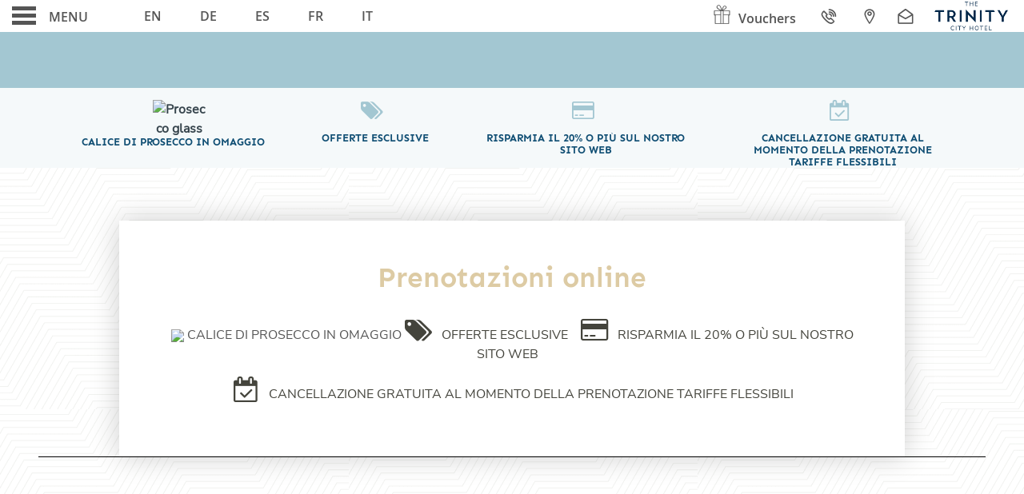

--- FILE ---
content_type: text/html; charset=UTF-8
request_url: https://www.trinitycityhotel.com/it/prenotazioni/?price_group=8796093022208
body_size: 65639
content:
  
  

<!-- <S_tpl_klimt_utilities !!--><!-- S_tpl_klimt_utilities> !!--><!DOCTYPE html><html lang="it" class="smrt-klimt smrt-it ltr media-lg" data-media="media-lg" data-device="computer"><head><!-- <S_tpl_klimt_styles !!--><!-- <S_tpl_all_alerts_popup_styles !!--><style> .alertsPopUp-button { position: absolute; left: 15px; right: auto; top: 150px; z-index: 100; } @media (min-width: 1500px) { .alertsPopUp-button { left: 50%; right: auto; transform: translateX(-735px); } } .alertsPopUp-button > span { margin-left: 5px !important; } .media-xs .alertsPopUp-button { font-size: 80%; left: 50%; right: auto; top: 90px; transform: translate3d(-50%,-50%,0); } .media-sm .alertsPopUp-button { font-size: 80%; top: 150px; } .media-md .alertsPopUp-button { font-size: 80%; left: 15px; right: 15px; top: 150px; transform: translate3d(0,0,0); } .media-lg .alertsPopUp-button { top: 150px; } @keyframes alertsPopUp-bounce { from,5%,13%,to { animation-timing-function: cubic-bezier(0.215, 0.61, 0.355, 1); margin-top: 0; } 10%,11% { animation-timing-function: cubic-bezier(0.755, 0.05, 0.855, 0.06); margin-top: -10px; } 18% { animation-timing-function: cubic-bezier(0.755, 0.05, 0.855, 0.06); margin-top: -5px; } 20% { transition-timing-function: cubic-bezier(0.215, 0.61, 0.355, 1); margin-top: 0; } 22% { margin-top: -2px; } 25% { margin-top: 0; } } .alertsPopUp-bounce { animation: alertsPopUp-bounce 3s infinite; animation-delay: 3s; transform-origin: center bottom; }</style><!-- S_tpl_all_alerts_popup_styles> !!--><style> /*! * Bootstrap v4.2.1 (https://getbootstrap.com/) * Copyright 2011-2018 The Bootstrap Authors * Copyright 2011-2018 Twitter, Inc. * Licensed under MIT (https://github.com/twbs/bootstrap/blob/master/LICENSE) */:root{--blue:#007bff;--indigo:#6610f2;--purple:#6f42c1;--pink:#e83e8c;--red:#dc3545;--orange:#fd7e14;--yellow:#ffc107;--green:#28a745;--teal:#20c997;--cyan:#17a2b8;--white:#fff;--gray:#6c757d;--gray-dark:#343a40;--primary:#007bff;--secondary:#6c757d;--success:#28a745;--info:#17a2b8;--warning:#ffc107;--danger:#dc3545;--light:#f8f9fa;--dark:#343a40;--breakpoint-xs:0;--breakpoint-sm:576px;--breakpoint-md:768px;--breakpoint-lg:992px;--breakpoint-xl:1200px;--font-family-sans-serif:-apple-system,BlinkMacSystemFont,"Segoe UI",Roboto,"Helvetica Neue",Arial,"Noto Sans",sans-serif,"Apple Color Emoji","Segoe UI Emoji","Segoe UI Symbol","Noto Color Emoji";--font-family-monospace:SFMono-Regular,Menlo,Monaco,Consolas,"Liberation Mono","Courier New",monospace}*,::after,::before{box-sizing:border-box}html{font-family:sans-serif;line-height:1.15;-webkit-text-size-adjust:100%;-webkit-tap-highlight-color:transparent}article,aside,figcaption,figure,footer,header,hgroup,main,nav,section{display:block}body{margin:0;font-family:-apple-system,BlinkMacSystemFont,"Segoe UI",Roboto,"Helvetica Neue",Arial,"Noto Sans",sans-serif,"Apple Color Emoji","Segoe UI Emoji","Segoe UI Symbol","Noto Color Emoji";font-size:1rem;font-weight:400;line-height:1.5;color:#212529;text-align:left;background-color:#fff}[tabindex="-1"]:focus{outline:0!important}hr{box-sizing:content-box;height:0;overflow:visible}h1,h2,h3,h4,h5,h6{margin-top:0;margin-bottom:.5rem}p{margin-top:0;margin-bottom:1rem}abbr[data-original-title],abbr[title]{text-decoration:underline;-webkit-text-decoration:underline dotted;text-decoration:underline dotted;cursor:help;border-bottom:0;text-decoration-skip-ink:none}address{margin-bottom:1rem;font-style:normal;line-height:inherit}dl,ol,ul{margin-top:0;margin-bottom:1rem}ol ol,ol ul,ul ol,ul ul{margin-bottom:0}dt{font-weight:700}dd{margin-bottom:.5rem;margin-left:0}blockquote{margin:0 0 1rem}b,strong{font-weight:bolder}small{font-size:80%}sub,sup{position:relative;font-size:75%;line-height:0;vertical-align:baseline}sub{bottom:-.25em}sup{top:-.5em}a{color:#007bff;text-decoration:none;background-color:transparent}a:hover{color:#0056b3;text-decoration:underline}a:not([href]):not([tabindex]){color:inherit;text-decoration:none}a:not([href]):not([tabindex]):focus,a:not([href]):not([tabindex]):hover{color:inherit;text-decoration:none}a:not([href]):not([tabindex]):focus{outline:0}code,kbd,pre,samp{font-family:SFMono-Regular,Menlo,Monaco,Consolas,"Liberation Mono","Courier New",monospace;font-size:1em}pre{margin-top:0;margin-bottom:1rem;overflow:auto}figure{margin:0 0 1rem}img{vertical-align:middle;border-style:none}svg{overflow:hidden;vertical-align:middle}table{border-collapse:collapse}caption{padding-top:.75rem;padding-bottom:.75rem;color:#6c757d;text-align:left;caption-side:bottom}th{text-align:inherit}label{display:inline-block;margin-bottom:.5rem}button{border-radius:0}button:focus{outline:1px dotted;outline:5px auto -webkit-focus-ring-color}button,input,optgroup,select,textarea{margin:0;font-family:inherit;font-size:inherit;line-height:inherit}button,input{overflow:visible}button,select{text-transform:none}[type=button],[type=reset],[type=submit],button{-webkit-appearance:button}[type=button]::-moz-focus-inner,[type=reset]::-moz-focus-inner,[type=submit]::-moz-focus-inner,button::-moz-focus-inner{padding:0;border-style:none}input[type=checkbox],input[type=radio]{box-sizing:border-box;padding:0}input[type=date],input[type=datetime-local],input[type=month],input[type=time]{-webkit-appearance:listbox}textarea{overflow:auto;resize:vertical}fieldset{min-width:0;padding:0;margin:0;border:0}legend{display:block;width:100%;max-width:100%;padding:0;margin-bottom:.5rem;font-size:1.5rem;line-height:inherit;color:inherit;white-space:normal}progress{vertical-align:baseline}[type=number]::-webkit-inner-spin-button,[type=number]::-webkit-outer-spin-button{height:auto}[type=search]{outline-offset:-2px;-webkit-appearance:none}[type=search]::-webkit-search-decoration{-webkit-appearance:none}::-webkit-file-upload-button{font:inherit;-webkit-appearance:button}output{display:inline-block}summary{display:list-item;cursor:pointer}template{display:none}[hidden]{display:none!important}.h1,.h2,.h3,.h4,.h5,.h6,h1,h2,h3,h4,h5,h6{margin-bottom:.5rem;font-family:inherit;font-weight:500;line-height:1.2;color:inherit}.h1,h1{font-size:2.5rem}.h2,h2{font-size:2rem}.h3,h3{font-size:1.75rem}.h4,h4{font-size:1.5rem}.h5,h5{font-size:1.25rem}.h6,h6{font-size:1rem}.lead{font-size:1.25rem;font-weight:300}.display-1{font-size:6rem;font-weight:300;line-height:1.2}.display-2{font-size:5.5rem;font-weight:300;line-height:1.2}.display-3{font-size:4.5rem;font-weight:300;line-height:1.2}.display-4{font-size:3.5rem;font-weight:300;line-height:1.2}hr{margin-top:1rem;margin-bottom:1rem;border:0;border-top:1px solid rgba(0,0,0,.1)}.small,small{font-size:80%;font-weight:400}.mark,mark{padding:.2em;background-color:#fcf8e3}.list-unstyled{padding-left:0;list-style:none}.list-inline{padding-left:0;list-style:none}.list-inline-item{display:inline-block}.list-inline-item:not(:last-child){margin-right:.5rem}.initialism{font-size:90%;text-transform:uppercase}.blockquote{margin-bottom:1rem;font-size:1.25rem}.blockquote-footer{display:block;font-size:80%;color:#6c757d}.blockquote-footer::before{content:"\2014\00A0"}.img-fluid{max-width:100%;height:auto}.img-thumbnail{padding:.25rem;background-color:#fff;border:1px solid #dee2e6;border-radius:.25rem;max-width:100%;height:auto}.figure{display:inline-block}.figure-img{margin-bottom:.5rem;line-height:1}.figure-caption{font-size:90%;color:#6c757d}code{font-size:87.5%;color:#e83e8c;word-break:break-word}a>code{color:inherit}kbd{padding:.2rem .4rem;font-size:87.5%;color:#fff;background-color:#212529;border-radius:.2rem}kbd kbd{padding:0;font-size:100%;font-weight:700}pre{display:block;font-size:87.5%;color:#212529}pre code{font-size:inherit;color:inherit;word-break:normal}.pre-scrollable{max-height:340px;overflow-y:scroll}.container{width:100%;padding-right:15px;padding-left:15px;margin-right:auto;margin-left:auto}@media (min-width:576px){.container{max-width:540px}}@media (min-width:768px){.container{max-width:720px}}@media (min-width:992px){.container{max-width:960px}}@media (min-width:1200px){.container{max-width:1140px}}.container-fluid{width:100%;padding-right:15px;padding-left:15px;margin-right:auto;margin-left:auto}.row{display:-ms-flexbox;display:flex;-ms-flex-wrap:wrap;flex-wrap:wrap;margin-right:-15px;margin-left:-15px}.no-gutters{margin-right:0;margin-left:0}.no-gutters>.col,.no-gutters>[class*=col-]{padding-right:0;padding-left:0}.col,.col-1,.col-10,.col-11,.col-12,.col-2,.col-3,.col-4,.col-5,.col-6,.col-7,.col-8,.col-9,.col-auto,.col-lg,.col-lg-1,.col-lg-10,.col-lg-11,.col-lg-12,.col-lg-2,.col-lg-3,.col-lg-4,.col-lg-5,.col-lg-6,.col-lg-7,.col-lg-8,.col-lg-9,.col-lg-auto,.col-md,.col-md-1,.col-md-10,.col-md-11,.col-md-12,.col-md-2,.col-md-3,.col-md-4,.col-md-5,.col-md-6,.col-md-7,.col-md-8,.col-md-9,.col-md-auto,.col-sm,.col-sm-1,.col-sm-10,.col-sm-11,.col-sm-12,.col-sm-2,.col-sm-3,.col-sm-4,.col-sm-5,.col-sm-6,.col-sm-7,.col-sm-8,.col-sm-9,.col-sm-auto,.col-xl,.col-xl-1,.col-xl-10,.col-xl-11,.col-xl-12,.col-xl-2,.col-xl-3,.col-xl-4,.col-xl-5,.col-xl-6,.col-xl-7,.col-xl-8,.col-xl-9,.col-xl-auto{position:relative;width:100%;padding-right:15px;padding-left:15px}.col{-ms-flex-preferred-size:0;flex-basis:0;-ms-flex-positive:1;flex-grow:1;max-width:100%}.col-auto{-ms-flex:0 0 auto;flex:0 0 auto;width:auto;max-width:100%}.col-1{-ms-flex:0 0 8.333333%;flex:0 0 8.333333%;max-width:8.333333%}.col-2{-ms-flex:0 0 16.666667%;flex:0 0 16.666667%;max-width:16.666667%}.col-3{-ms-flex:0 0 25%;flex:0 0 25%;max-width:25%}.col-4{-ms-flex:0 0 33.333333%;flex:0 0 33.333333%;max-width:33.333333%}.col-5{-ms-flex:0 0 41.666667%;flex:0 0 41.666667%;max-width:41.666667%}.col-6{-ms-flex:0 0 50%;flex:0 0 50%;max-width:50%}.col-7{-ms-flex:0 0 58.333333%;flex:0 0 58.333333%;max-width:58.333333%}.col-8{-ms-flex:0 0 66.666667%;flex:0 0 66.666667%;max-width:66.666667%}.col-9{-ms-flex:0 0 75%;flex:0 0 75%;max-width:75%}.col-10{-ms-flex:0 0 83.333333%;flex:0 0 83.333333%;max-width:83.333333%}.col-11{-ms-flex:0 0 91.666667%;flex:0 0 91.666667%;max-width:91.666667%}.col-12{-ms-flex:0 0 100%;flex:0 0 100%;max-width:100%}.order-first{-ms-flex-order:-1;order:-1}.order-last{-ms-flex-order:13;order:13}.order-0{-ms-flex-order:0;order:0}.order-1{-ms-flex-order:1;order:1}.order-2{-ms-flex-order:2;order:2}.order-3{-ms-flex-order:3;order:3}.order-4{-ms-flex-order:4;order:4}.order-5{-ms-flex-order:5;order:5}.order-6{-ms-flex-order:6;order:6}.order-7{-ms-flex-order:7;order:7}.order-8{-ms-flex-order:8;order:8}.order-9{-ms-flex-order:9;order:9}.order-10{-ms-flex-order:10;order:10}.order-11{-ms-flex-order:11;order:11}.order-12{-ms-flex-order:12;order:12}.offset-1{margin-left:8.333333%}.offset-2{margin-left:16.666667%}.offset-3{margin-left:25%}.offset-4{margin-left:33.333333%}.offset-5{margin-left:41.666667%}.offset-6{margin-left:50%}.offset-7{margin-left:58.333333%}.offset-8{margin-left:66.666667%}.offset-9{margin-left:75%}.offset-10{margin-left:83.333333%}.offset-11{margin-left:91.666667%}@media (min-width:576px){.col-sm{-ms-flex-preferred-size:0;flex-basis:0;-ms-flex-positive:1;flex-grow:1;max-width:100%}.col-sm-auto{-ms-flex:0 0 auto;flex:0 0 auto;width:auto;max-width:100%}.col-sm-1{-ms-flex:0 0 8.333333%;flex:0 0 8.333333%;max-width:8.333333%}.col-sm-2{-ms-flex:0 0 16.666667%;flex:0 0 16.666667%;max-width:16.666667%}.col-sm-3{-ms-flex:0 0 25%;flex:0 0 25%;max-width:25%}.col-sm-4{-ms-flex:0 0 33.333333%;flex:0 0 33.333333%;max-width:33.333333%}.col-sm-5{-ms-flex:0 0 41.666667%;flex:0 0 41.666667%;max-width:41.666667%}.col-sm-6{-ms-flex:0 0 50%;flex:0 0 50%;max-width:50%}.col-sm-7{-ms-flex:0 0 58.333333%;flex:0 0 58.333333%;max-width:58.333333%}.col-sm-8{-ms-flex:0 0 66.666667%;flex:0 0 66.666667%;max-width:66.666667%}.col-sm-9{-ms-flex:0 0 75%;flex:0 0 75%;max-width:75%}.col-sm-10{-ms-flex:0 0 83.333333%;flex:0 0 83.333333%;max-width:83.333333%}.col-sm-11{-ms-flex:0 0 91.666667%;flex:0 0 91.666667%;max-width:91.666667%}.col-sm-12{-ms-flex:0 0 100%;flex:0 0 100%;max-width:100%}.order-sm-first{-ms-flex-order:-1;order:-1}.order-sm-last{-ms-flex-order:13;order:13}.order-sm-0{-ms-flex-order:0;order:0}.order-sm-1{-ms-flex-order:1;order:1}.order-sm-2{-ms-flex-order:2;order:2}.order-sm-3{-ms-flex-order:3;order:3}.order-sm-4{-ms-flex-order:4;order:4}.order-sm-5{-ms-flex-order:5;order:5}.order-sm-6{-ms-flex-order:6;order:6}.order-sm-7{-ms-flex-order:7;order:7}.order-sm-8{-ms-flex-order:8;order:8}.order-sm-9{-ms-flex-order:9;order:9}.order-sm-10{-ms-flex-order:10;order:10}.order-sm-11{-ms-flex-order:11;order:11}.order-sm-12{-ms-flex-order:12;order:12}.offset-sm-0{margin-left:0}.offset-sm-1{margin-left:8.333333%}.offset-sm-2{margin-left:16.666667%}.offset-sm-3{margin-left:25%}.offset-sm-4{margin-left:33.333333%}.offset-sm-5{margin-left:41.666667%}.offset-sm-6{margin-left:50%}.offset-sm-7{margin-left:58.333333%}.offset-sm-8{margin-left:66.666667%}.offset-sm-9{margin-left:75%}.offset-sm-10{margin-left:83.333333%}.offset-sm-11{margin-left:91.666667%}}@media (min-width:768px){.col-md{-ms-flex-preferred-size:0;flex-basis:0;-ms-flex-positive:1;flex-grow:1;max-width:100%}.col-md-auto{-ms-flex:0 0 auto;flex:0 0 auto;width:auto;max-width:100%}.col-md-1{-ms-flex:0 0 8.333333%;flex:0 0 8.333333%;max-width:8.333333%}.col-md-2{-ms-flex:0 0 16.666667%;flex:0 0 16.666667%;max-width:16.666667%}.col-md-3{-ms-flex:0 0 25%;flex:0 0 25%;max-width:25%}.col-md-4{-ms-flex:0 0 33.333333%;flex:0 0 33.333333%;max-width:33.333333%}.col-md-5{-ms-flex:0 0 41.666667%;flex:0 0 41.666667%;max-width:41.666667%}.col-md-6{-ms-flex:0 0 50%;flex:0 0 50%;max-width:50%}.col-md-7{-ms-flex:0 0 58.333333%;flex:0 0 58.333333%;max-width:58.333333%}.col-md-8{-ms-flex:0 0 66.666667%;flex:0 0 66.666667%;max-width:66.666667%}.col-md-9{-ms-flex:0 0 75%;flex:0 0 75%;max-width:75%}.col-md-10{-ms-flex:0 0 83.333333%;flex:0 0 83.333333%;max-width:83.333333%}.col-md-11{-ms-flex:0 0 91.666667%;flex:0 0 91.666667%;max-width:91.666667%}.col-md-12{-ms-flex:0 0 100%;flex:0 0 100%;max-width:100%}.order-md-first{-ms-flex-order:-1;order:-1}.order-md-last{-ms-flex-order:13;order:13}.order-md-0{-ms-flex-order:0;order:0}.order-md-1{-ms-flex-order:1;order:1}.order-md-2{-ms-flex-order:2;order:2}.order-md-3{-ms-flex-order:3;order:3}.order-md-4{-ms-flex-order:4;order:4}.order-md-5{-ms-flex-order:5;order:5}.order-md-6{-ms-flex-order:6;order:6}.order-md-7{-ms-flex-order:7;order:7}.order-md-8{-ms-flex-order:8;order:8}.order-md-9{-ms-flex-order:9;order:9}.order-md-10{-ms-flex-order:10;order:10}.order-md-11{-ms-flex-order:11;order:11}.order-md-12{-ms-flex-order:12;order:12}.offset-md-0{margin-left:0}.offset-md-1{margin-left:8.333333%}.offset-md-2{margin-left:16.666667%}.offset-md-3{margin-left:25%}.offset-md-4{margin-left:33.333333%}.offset-md-5{margin-left:41.666667%}.offset-md-6{margin-left:50%}.offset-md-7{margin-left:58.333333%}.offset-md-8{margin-left:66.666667%}.offset-md-9{margin-left:75%}.offset-md-10{margin-left:83.333333%}.offset-md-11{margin-left:91.666667%}}@media (min-width:992px){.col-lg{-ms-flex-preferred-size:0;flex-basis:0;-ms-flex-positive:1;flex-grow:1;max-width:100%}.col-lg-auto{-ms-flex:0 0 auto;flex:0 0 auto;width:auto;max-width:100%}.col-lg-1{-ms-flex:0 0 8.333333%;flex:0 0 8.333333%;max-width:8.333333%}.col-lg-2{-ms-flex:0 0 16.666667%;flex:0 0 16.666667%;max-width:16.666667%}.col-lg-3{-ms-flex:0 0 25%;flex:0 0 25%;max-width:25%}.col-lg-4{-ms-flex:0 0 33.333333%;flex:0 0 33.333333%;max-width:33.333333%}.col-lg-5{-ms-flex:0 0 41.666667%;flex:0 0 41.666667%;max-width:41.666667%}.col-lg-6{-ms-flex:0 0 50%;flex:0 0 50%;max-width:50%}.col-lg-7{-ms-flex:0 0 58.333333%;flex:0 0 58.333333%;max-width:58.333333%}.col-lg-8{-ms-flex:0 0 66.666667%;flex:0 0 66.666667%;max-width:66.666667%}.col-lg-9{-ms-flex:0 0 75%;flex:0 0 75%;max-width:75%}.col-lg-10{-ms-flex:0 0 83.333333%;flex:0 0 83.333333%;max-width:83.333333%}.col-lg-11{-ms-flex:0 0 91.666667%;flex:0 0 91.666667%;max-width:91.666667%}.col-lg-12{-ms-flex:0 0 100%;flex:0 0 100%;max-width:100%}.order-lg-first{-ms-flex-order:-1;order:-1}.order-lg-last{-ms-flex-order:13;order:13}.order-lg-0{-ms-flex-order:0;order:0}.order-lg-1{-ms-flex-order:1;order:1}.order-lg-2{-ms-flex-order:2;order:2}.order-lg-3{-ms-flex-order:3;order:3}.order-lg-4{-ms-flex-order:4;order:4}.order-lg-5{-ms-flex-order:5;order:5}.order-lg-6{-ms-flex-order:6;order:6}.order-lg-7{-ms-flex-order:7;order:7}.order-lg-8{-ms-flex-order:8;order:8}.order-lg-9{-ms-flex-order:9;order:9}.order-lg-10{-ms-flex-order:10;order:10}.order-lg-11{-ms-flex-order:11;order:11}.order-lg-12{-ms-flex-order:12;order:12}.offset-lg-0{margin-left:0}.offset-lg-1{margin-left:8.333333%}.offset-lg-2{margin-left:16.666667%}.offset-lg-3{margin-left:25%}.offset-lg-4{margin-left:33.333333%}.offset-lg-5{margin-left:41.666667%}.offset-lg-6{margin-left:50%}.offset-lg-7{margin-left:58.333333%}.offset-lg-8{margin-left:66.666667%}.offset-lg-9{margin-left:75%}.offset-lg-10{margin-left:83.333333%}.offset-lg-11{margin-left:91.666667%}}@media (min-width:1200px){.col-xl{-ms-flex-preferred-size:0;flex-basis:0;-ms-flex-positive:1;flex-grow:1;max-width:100%}.col-xl-auto{-ms-flex:0 0 auto;flex:0 0 auto;width:auto;max-width:100%}.col-xl-1{-ms-flex:0 0 8.333333%;flex:0 0 8.333333%;max-width:8.333333%}.col-xl-2{-ms-flex:0 0 16.666667%;flex:0 0 16.666667%;max-width:16.666667%}.col-xl-3{-ms-flex:0 0 25%;flex:0 0 25%;max-width:25%}.col-xl-4{-ms-flex:0 0 33.333333%;flex:0 0 33.333333%;max-width:33.333333%}.col-xl-5{-ms-flex:0 0 41.666667%;flex:0 0 41.666667%;max-width:41.666667%}.col-xl-6{-ms-flex:0 0 50%;flex:0 0 50%;max-width:50%}.col-xl-7{-ms-flex:0 0 58.333333%;flex:0 0 58.333333%;max-width:58.333333%}.col-xl-8{-ms-flex:0 0 66.666667%;flex:0 0 66.666667%;max-width:66.666667%}.col-xl-9{-ms-flex:0 0 75%;flex:0 0 75%;max-width:75%}.col-xl-10{-ms-flex:0 0 83.333333%;flex:0 0 83.333333%;max-width:83.333333%}.col-xl-11{-ms-flex:0 0 91.666667%;flex:0 0 91.666667%;max-width:91.666667%}.col-xl-12{-ms-flex:0 0 100%;flex:0 0 100%;max-width:100%}.order-xl-first{-ms-flex-order:-1;order:-1}.order-xl-last{-ms-flex-order:13;order:13}.order-xl-0{-ms-flex-order:0;order:0}.order-xl-1{-ms-flex-order:1;order:1}.order-xl-2{-ms-flex-order:2;order:2}.order-xl-3{-ms-flex-order:3;order:3}.order-xl-4{-ms-flex-order:4;order:4}.order-xl-5{-ms-flex-order:5;order:5}.order-xl-6{-ms-flex-order:6;order:6}.order-xl-7{-ms-flex-order:7;order:7}.order-xl-8{-ms-flex-order:8;order:8}.order-xl-9{-ms-flex-order:9;order:9}.order-xl-10{-ms-flex-order:10;order:10}.order-xl-11{-ms-flex-order:11;order:11}.order-xl-12{-ms-flex-order:12;order:12}.offset-xl-0{margin-left:0}.offset-xl-1{margin-left:8.333333%}.offset-xl-2{margin-left:16.666667%}.offset-xl-3{margin-left:25%}.offset-xl-4{margin-left:33.333333%}.offset-xl-5{margin-left:41.666667%}.offset-xl-6{margin-left:50%}.offset-xl-7{margin-left:58.333333%}.offset-xl-8{margin-left:66.666667%}.offset-xl-9{margin-left:75%}.offset-xl-10{margin-left:83.333333%}.offset-xl-11{margin-left:91.666667%}}.table{width:100%;margin-bottom:1rem;background-color:transparent}.table td,.table th{padding:.75rem;vertical-align:top;border-top:1px solid #dee2e6}.table thead th{vertical-align:bottom;border-bottom:2px solid #dee2e6}.table tbody+tbody{border-top:2px solid #dee2e6}.table .table{background-color:#fff}.table-sm td,.table-sm th{padding:.3rem}.table-bordered{border:1px solid #dee2e6}.table-bordered td,.table-bordered th{border:1px solid #dee2e6}.table-bordered thead td,.table-bordered thead th{border-bottom-width:2px}.table-borderless tbody+tbody,.table-borderless td,.table-borderless th,.table-borderless thead th{border:0}.table-striped tbody tr:nth-of-type(odd){background-color:rgba(0,0,0,.05)}.table-hover tbody tr:hover{background-color:rgba(0,0,0,.075)}.table-primary,.table-primary>td,.table-primary>th{background-color:#b8daff}.table-primary tbody+tbody,.table-primary td,.table-primary th,.table-primary thead th{border-color:#7abaff}.table-hover .table-primary:hover{background-color:#9fcdff}.table-hover .table-primary:hover>td,.table-hover .table-primary:hover>th{background-color:#9fcdff}.table-secondary,.table-secondary>td,.table-secondary>th{background-color:#d6d8db}.table-secondary tbody+tbody,.table-secondary td,.table-secondary th,.table-secondary thead th{border-color:#b3b7bb}.table-hover .table-secondary:hover{background-color:#c8cbcf}.table-hover .table-secondary:hover>td,.table-hover .table-secondary:hover>th{background-color:#c8cbcf}.table-success,.table-success>td,.table-success>th{background-color:#c3e6cb}.table-success tbody+tbody,.table-success td,.table-success th,.table-success thead th{border-color:#8fd19e}.table-hover .table-success:hover{background-color:#b1dfbb}.table-hover .table-success:hover>td,.table-hover .table-success:hover>th{background-color:#b1dfbb}.table-info,.table-info>td,.table-info>th{background-color:#bee5eb}.table-info tbody+tbody,.table-info td,.table-info th,.table-info thead th{border-color:#86cfda}.table-hover .table-info:hover{background-color:#abdde5}.table-hover .table-info:hover>td,.table-hover .table-info:hover>th{background-color:#abdde5}.table-warning,.table-warning>td,.table-warning>th{background-color:#ffeeba}.table-warning tbody+tbody,.table-warning td,.table-warning th,.table-warning thead th{border-color:#ffdf7e}.table-hover .table-warning:hover{background-color:#ffe8a1}.table-hover .table-warning:hover>td,.table-hover .table-warning:hover>th{background-color:#ffe8a1}.table-danger,.table-danger>td,.table-danger>th{background-color:#f5c6cb}.table-danger tbody+tbody,.table-danger td,.table-danger th,.table-danger thead th{border-color:#ed969e}.table-hover .table-danger:hover{background-color:#f1b0b7}.table-hover .table-danger:hover>td,.table-hover .table-danger:hover>th{background-color:#f1b0b7}.table-light,.table-light>td,.table-light>th{background-color:#fdfdfe}.table-light tbody+tbody,.table-light td,.table-light th,.table-light thead th{border-color:#fbfcfc}.table-hover .table-light:hover{background-color:#ececf6}.table-hover .table-light:hover>td,.table-hover .table-light:hover>th{background-color:#ececf6}.table-dark,.table-dark>td,.table-dark>th{background-color:#c6c8ca}.table-dark tbody+tbody,.table-dark td,.table-dark th,.table-dark thead th{border-color:#95999c}.table-hover .table-dark:hover{background-color:#b9bbbe}.table-hover .table-dark:hover>td,.table-hover .table-dark:hover>th{background-color:#b9bbbe}.table-active,.table-active>td,.table-active>th{background-color:rgba(0,0,0,.075)}.table-hover .table-active:hover{background-color:rgba(0,0,0,.075)}.table-hover .table-active:hover>td,.table-hover .table-active:hover>th{background-color:rgba(0,0,0,.075)}.table .thead-dark th{color:#fff;background-color:#212529;border-color:#32383e}.table .thead-light th{color:#495057;background-color:#e9ecef;border-color:#dee2e6}.table-dark{color:#fff;background-color:#212529}.table-dark td,.table-dark th,.table-dark thead th{border-color:#32383e}.table-dark.table-bordered{border:0}.table-dark.table-striped tbody tr:nth-of-type(odd){background-color:rgba(255,255,255,.05)}.table-dark.table-hover tbody tr:hover{background-color:rgba(255,255,255,.075)}@media (max-width:575.98px){.table-responsive-sm{display:block;width:100%;overflow-x:auto;-webkit-overflow-scrolling:touch;-ms-overflow-style:-ms-autohiding-scrollbar}.table-responsive-sm>.table-bordered{border:0}}@media (max-width:767.98px){.table-responsive-md{display:block;width:100%;overflow-x:auto;-webkit-overflow-scrolling:touch;-ms-overflow-style:-ms-autohiding-scrollbar}.table-responsive-md>.table-bordered{border:0}}@media (max-width:991.98px){.table-responsive-lg{display:block;width:100%;overflow-x:auto;-webkit-overflow-scrolling:touch;-ms-overflow-style:-ms-autohiding-scrollbar}.table-responsive-lg>.table-bordered{border:0}}@media (max-width:1199.98px){.table-responsive-xl{display:block;width:100%;overflow-x:auto;-webkit-overflow-scrolling:touch;-ms-overflow-style:-ms-autohiding-scrollbar}.table-responsive-xl>.table-bordered{border:0}}.table-responsive{display:block;width:100%;overflow-x:auto;-webkit-overflow-scrolling:touch;-ms-overflow-style:-ms-autohiding-scrollbar}.table-responsive>.table-bordered{border:0}.form-control{display:block;width:100%;height:calc(2.25rem + 2px);padding:.375rem .75rem;font-size:1rem;font-weight:400;line-height:1.5;color:#495057;background-color:#fff;background-clip:padding-box;border:1px solid #ced4da;border-radius:.25rem;transition:border-color .15s ease-in-out,box-shadow .15s ease-in-out}@media screen and (prefers-reduced-motion:reduce){.form-control{transition:none}}.form-control::-ms-expand{background-color:transparent;border:0}.form-control:focus{color:#495057;background-color:#fff;border-color:#80bdff;outline:0;box-shadow:0 0 0 .2rem rgba(0,123,255,.25)}.form-control::-webkit-input-placeholder{color:#6c757d;opacity:1}.form-control::-moz-placeholder{color:#6c757d;opacity:1}.form-control:-ms-input-placeholder{color:#6c757d;opacity:1}.form-control::-ms-input-placeholder{color:#6c757d;opacity:1}.form-control::placeholder{color:#6c757d;opacity:1}.form-control:disabled,.form-control[readonly]{background-color:#e9ecef;opacity:1}select.form-control:focus::-ms-value{color:#495057;background-color:#fff}.form-control-file,.form-control-range{display:block;width:100%}.col-form-label{padding-top:calc(.375rem + 1px);padding-bottom:calc(.375rem + 1px);margin-bottom:0;font-size:inherit;line-height:1.5}.col-form-label-lg{padding-top:calc(.5rem + 1px);padding-bottom:calc(.5rem + 1px);font-size:1.25rem;line-height:1.5}.col-form-label-sm{padding-top:calc(.25rem + 1px);padding-bottom:calc(.25rem + 1px);font-size:.875rem;line-height:1.5}.form-control-plaintext{display:block;width:100%;padding-top:.375rem;padding-bottom:.375rem;margin-bottom:0;line-height:1.5;color:#212529;background-color:transparent;border:solid transparent;border-width:1px 0}.form-control-plaintext.form-control-lg,.form-control-plaintext.form-control-sm{padding-right:0;padding-left:0}.form-control-sm{height:calc(1.8125rem + 2px);padding:.25rem .5rem;font-size:.875rem;line-height:1.5;border-radius:.2rem}.form-control-lg{height:calc(2.875rem + 2px);padding:.5rem 1rem;font-size:1.25rem;line-height:1.5;border-radius:.3rem}select.form-control[multiple],select.form-control[size]{height:auto}textarea.form-control{height:auto}.form-group{margin-bottom:1rem}.form-text{display:block;margin-top:.25rem}.form-row{display:-ms-flexbox;display:flex;-ms-flex-wrap:wrap;flex-wrap:wrap;margin-right:-5px;margin-left:-5px}.form-row>.col,.form-row>[class*=col-]{padding-right:5px;padding-left:5px}.form-check{position:relative;display:block;padding-left:1.25rem}.form-check-input{position:absolute;margin-top:.3rem;margin-left:-1.25rem}.form-check-input:disabled~.form-check-label{color:#6c757d}.form-check-label{margin-bottom:0}.form-check-inline{display:-ms-inline-flexbox;display:inline-flex;-ms-flex-align:center;align-items:center;padding-left:0;margin-right:.75rem}.form-check-inline .form-check-input{position:static;margin-top:0;margin-right:.3125rem;margin-left:0}.valid-feedback{display:none;width:100%;margin-top:.25rem;font-size:80%;color:#28a745}.valid-tooltip{position:absolute;top:100%;z-index:5;display:none;max-width:100%;padding:.25rem .5rem;margin-top:.1rem;font-size:.875rem;line-height:1.5;color:#fff;background-color:rgba(40,167,69,.9);border-radius:.25rem}.form-control.is-valid,.was-validated .form-control:valid{border-color:#28a745;padding-right:2.25rem;background-repeat:no-repeat;background-position:center right calc(2.25rem / 4);background-size:calc(2.25rem / 2) calc(2.25rem / 2);background-image:url("data:image/svg+xml,%3csvg xmlns='http://www.w3.org/2000/svg' viewBox='0 0 8 8'%3e%3cpath fill='%2328a745' d='M2.3 6.73L.6 4.53c-.4-1.04.46-1.4 1.1-.8l1.1 1.4 3.4-3.8c.6-.63 1.6-.27 1.2.7l-4 4.6c-.43.5-.8.4-1.1.1z'/%3e%3c/svg%3e")}.form-control.is-valid:focus,.was-validated .form-control:valid:focus{border-color:#28a745;box-shadow:0 0 0 .2rem rgba(40,167,69,.25)}.form-control.is-valid~.valid-feedback,.form-control.is-valid~.valid-tooltip,.was-validated .form-control:valid~.valid-feedback,.was-validated .form-control:valid~.valid-tooltip{display:block}.was-validated textarea.form-control:valid,textarea.form-control.is-valid{padding-right:2.25rem;background-position:top calc(2.25rem / 4) right calc(2.25rem / 4)}.custom-select.is-valid,.was-validated .custom-select:valid{border-color:#28a745;padding-right:3.4375rem;background:url("data:image/svg+xml,%3csvg xmlns='http://www.w3.org/2000/svg' viewBox='0 0 4 5'%3e%3cpath fill='%23343a40' d='M2 0L0 2h4zm0 5L0 3h4z'/%3e%3c/svg%3e") no-repeat right .75rem center/8px 10px,url("data:image/svg+xml,%3csvg xmlns='http://www.w3.org/2000/svg' viewBox='0 0 8 8'%3e%3cpath fill='%2328a745' d='M2.3 6.73L.6 4.53c-.4-1.04.46-1.4 1.1-.8l1.1 1.4 3.4-3.8c.6-.63 1.6-.27 1.2.7l-4 4.6c-.43.5-.8.4-1.1.1z'/%3e%3c/svg%3e") no-repeat center right 1.75rem/1.125rem 1.125rem}.custom-select.is-valid:focus,.was-validated .custom-select:valid:focus{border-color:#28a745;box-shadow:0 0 0 .2rem rgba(40,167,69,.25)}.custom-select.is-valid~.valid-feedback,.custom-select.is-valid~.valid-tooltip,.was-validated .custom-select:valid~.valid-feedback,.was-validated .custom-select:valid~.valid-tooltip{display:block}.form-control-file.is-valid~.valid-feedback,.form-control-file.is-valid~.valid-tooltip,.was-validated .form-control-file:valid~.valid-feedback,.was-validated .form-control-file:valid~.valid-tooltip{display:block}.form-check-input.is-valid~.form-check-label,.was-validated .form-check-input:valid~.form-check-label{color:#28a745}.form-check-input.is-valid~.valid-feedback,.form-check-input.is-valid~.valid-tooltip,.was-validated .form-check-input:valid~.valid-feedback,.was-validated .form-check-input:valid~.valid-tooltip{display:block}.custom-control-input.is-valid~.custom-control-label,.was-validated .custom-control-input:valid~.custom-control-label{color:#28a745}.custom-control-input.is-valid~.custom-control-label::before,.was-validated .custom-control-input:valid~.custom-control-label::before{border-color:#28a745}.custom-control-input.is-valid~.valid-feedback,.custom-control-input.is-valid~.valid-tooltip,.was-validated .custom-control-input:valid~.valid-feedback,.was-validated .custom-control-input:valid~.valid-tooltip{display:block}.custom-control-input.is-valid:checked~.custom-control-label::before,.was-validated .custom-control-input:valid:checked~.custom-control-label::before{border-color:#34ce57;background-color:#34ce57}.custom-control-input.is-valid:focus~.custom-control-label::before,.was-validated .custom-control-input:valid:focus~.custom-control-label::before{box-shadow:0 0 0 .2rem rgba(40,167,69,.25)}.custom-control-input.is-valid:focus:not(:checked)~.custom-control-label::before,.was-validated .custom-control-input:valid:focus:not(:checked)~.custom-control-label::before{border-color:#28a745}.custom-file-input.is-valid~.custom-file-label,.was-validated .custom-file-input:valid~.custom-file-label{border-color:#28a745}.custom-file-input.is-valid~.valid-feedback,.custom-file-input.is-valid~.valid-tooltip,.was-validated .custom-file-input:valid~.valid-feedback,.was-validated .custom-file-input:valid~.valid-tooltip{display:block}.custom-file-input.is-valid:focus~.custom-file-label,.was-validated .custom-file-input:valid:focus~.custom-file-label{border-color:#28a745;box-shadow:0 0 0 .2rem rgba(40,167,69,.25)}.invalid-feedback{display:none;width:100%;margin-top:.25rem;font-size:80%;color:#dc3545}.invalid-tooltip{position:absolute;top:100%;z-index:5;display:none;max-width:100%;padding:.25rem .5rem;margin-top:.1rem;font-size:.875rem;line-height:1.5;color:#fff;background-color:rgba(220,53,69,.9);border-radius:.25rem}.form-control.is-invalid,.was-validated .form-control:invalid{border-color:#dc3545;padding-right:2.25rem;background-repeat:no-repeat;background-position:center right calc(2.25rem / 4);background-size:calc(2.25rem / 2) calc(2.25rem / 2);background-image:url("data:image/svg+xml,%3csvg xmlns='http://www.w3.org/2000/svg' fill='%23dc3545' viewBox='-2 -2 7 7'%3e%3cpath stroke='%23d9534f' d='M0 0l3 3m0-3L0 3'/%3e%3ccircle r='.5'/%3e%3ccircle cx='3' r='.5'/%3e%3ccircle cy='3' r='.5'/%3e%3ccircle cx='3' cy='3' r='.5'/%3e%3c/svg%3E")}.form-control.is-invalid:focus,.was-validated .form-control:invalid:focus{border-color:#dc3545;box-shadow:0 0 0 .2rem rgba(220,53,69,.25)}.form-control.is-invalid~.invalid-feedback,.form-control.is-invalid~.invalid-tooltip,.was-validated .form-control:invalid~.invalid-feedback,.was-validated .form-control:invalid~.invalid-tooltip{display:block}.was-validated textarea.form-control:invalid,textarea.form-control.is-invalid{padding-right:2.25rem;background-position:top calc(2.25rem / 4) right calc(2.25rem / 4)}.custom-select.is-invalid,.was-validated .custom-select:invalid{border-color:#dc3545;padding-right:3.4375rem;background:url("data:image/svg+xml,%3csvg xmlns='http://www.w3.org/2000/svg' viewBox='0 0 4 5'%3e%3cpath fill='%23343a40' d='M2 0L0 2h4zm0 5L0 3h4z'/%3e%3c/svg%3e") no-repeat right .75rem center/8px 10px,url("data:image/svg+xml,%3csvg xmlns='http://www.w3.org/2000/svg' fill='%23dc3545' viewBox='-2 -2 7 7'%3e%3cpath stroke='%23d9534f' d='M0 0l3 3m0-3L0 3'/%3e%3ccircle r='.5'/%3e%3ccircle cx='3' r='.5'/%3e%3ccircle cy='3' r='.5'/%3e%3ccircle cx='3' cy='3' r='.5'/%3e%3c/svg%3E") no-repeat center right 1.75rem/1.125rem 1.125rem}.custom-select.is-invalid:focus,.was-validated .custom-select:invalid:focus{border-color:#dc3545;box-shadow:0 0 0 .2rem rgba(220,53,69,.25)}.custom-select.is-invalid~.invalid-feedback,.custom-select.is-invalid~.invalid-tooltip,.was-validated .custom-select:invalid~.invalid-feedback,.was-validated .custom-select:invalid~.invalid-tooltip{display:block}.form-control-file.is-invalid~.invalid-feedback,.form-control-file.is-invalid~.invalid-tooltip,.was-validated .form-control-file:invalid~.invalid-feedback,.was-validated .form-control-file:invalid~.invalid-tooltip{display:block}.form-check-input.is-invalid~.form-check-label,.was-validated .form-check-input:invalid~.form-check-label{color:#dc3545}.form-check-input.is-invalid~.invalid-feedback,.form-check-input.is-invalid~.invalid-tooltip,.was-validated .form-check-input:invalid~.invalid-feedback,.was-validated .form-check-input:invalid~.invalid-tooltip{display:block}.custom-control-input.is-invalid~.custom-control-label,.was-validated .custom-control-input:invalid~.custom-control-label{color:#dc3545}.custom-control-input.is-invalid~.custom-control-label::before,.was-validated .custom-control-input:invalid~.custom-control-label::before{border-color:#dc3545}.custom-control-input.is-invalid~.invalid-feedback,.custom-control-input.is-invalid~.invalid-tooltip,.was-validated .custom-control-input:invalid~.invalid-feedback,.was-validated .custom-control-input:invalid~.invalid-tooltip{display:block}.custom-control-input.is-invalid:checked~.custom-control-label::before,.was-validated .custom-control-input:invalid:checked~.custom-control-label::before{border-color:#e4606d;background-color:#e4606d}.custom-control-input.is-invalid:focus~.custom-control-label::before,.was-validated .custom-control-input:invalid:focus~.custom-control-label::before{box-shadow:0 0 0 .2rem rgba(220,53,69,.25)}.custom-control-input.is-invalid:focus:not(:checked)~.custom-control-label::before,.was-validated .custom-control-input:invalid:focus:not(:checked)~.custom-control-label::before{border-color:#dc3545}.custom-file-input.is-invalid~.custom-file-label,.was-validated .custom-file-input:invalid~.custom-file-label{border-color:#dc3545}.custom-file-input.is-invalid~.invalid-feedback,.custom-file-input.is-invalid~.invalid-tooltip,.was-validated .custom-file-input:invalid~.invalid-feedback,.was-validated .custom-file-input:invalid~.invalid-tooltip{display:block}.custom-file-input.is-invalid:focus~.custom-file-label,.was-validated .custom-file-input:invalid:focus~.custom-file-label{border-color:#dc3545;box-shadow:0 0 0 .2rem rgba(220,53,69,.25)}.form-inline{display:-ms-flexbox;display:flex;-ms-flex-flow:row wrap;flex-flow:row wrap;-ms-flex-align:center;align-items:center}.form-inline .form-check{width:100%}@media (min-width:576px){.form-inline label{display:-ms-flexbox;display:flex;-ms-flex-align:center;align-items:center;-ms-flex-pack:center;justify-content:center;margin-bottom:0}.form-inline .form-group{display:-ms-flexbox;display:flex;-ms-flex:0 0 auto;flex:0 0 auto;-ms-flex-flow:row wrap;flex-flow:row wrap;-ms-flex-align:center;align-items:center;margin-bottom:0}.form-inline .form-control{display:inline-block;width:auto;vertical-align:middle}.form-inline .form-control-plaintext{display:inline-block}.form-inline .custom-select,.form-inline .input-group{width:auto}.form-inline .form-check{display:-ms-flexbox;display:flex;-ms-flex-align:center;align-items:center;-ms-flex-pack:center;justify-content:center;width:auto;padding-left:0}.form-inline .form-check-input{position:relative;margin-top:0;margin-right:.25rem;margin-left:0}.form-inline .custom-control{-ms-flex-align:center;align-items:center;-ms-flex-pack:center;justify-content:center}.form-inline .custom-control-label{margin-bottom:0}}.btn{display:inline-block;font-weight:400;color:#212529;text-align:center;vertical-align:middle;-webkit-user-select:none;-moz-user-select:none;-ms-user-select:none;user-select:none;background-color:transparent;border:1px solid transparent;padding:.375rem .75rem;font-size:1rem;line-height:1.5;border-radius:.25rem;transition:color .15s ease-in-out,background-color .15s ease-in-out,border-color .15s ease-in-out,box-shadow .15s ease-in-out}@media screen and (prefers-reduced-motion:reduce){.btn{transition:none}}.btn:hover{color:#212529;text-decoration:none}.btn.focus,.btn:focus{outline:0;box-shadow:0 0 0 .2rem rgba(0,123,255,.25)}.btn.disabled,.btn:disabled{opacity:.65}.btn:not(:disabled):not(.disabled){cursor:pointer}a.btn.disabled,fieldset:disabled a.btn{pointer-events:none}.btn-primary{color:#fff;background-color:#007bff;border-color:#007bff}.btn-primary:hover{color:#fff;background-color:#0069d9;border-color:#0062cc}.btn-primary.focus,.btn-primary:focus{box-shadow:0 0 0 .2rem rgba(38,143,255,.5)}.btn-primary.disabled,.btn-primary:disabled{color:#fff;background-color:#007bff;border-color:#007bff}.btn-primary:not(:disabled):not(.disabled).active,.btn-primary:not(:disabled):not(.disabled):active,.show>.btn-primary.dropdown-toggle{color:#fff;background-color:#0062cc;border-color:#005cbf}.btn-primary:not(:disabled):not(.disabled).active:focus,.btn-primary:not(:disabled):not(.disabled):active:focus,.show>.btn-primary.dropdown-toggle:focus{box-shadow:0 0 0 .2rem rgba(38,143,255,.5)}.btn-secondary{color:#fff;background-color:#6c757d;border-color:#6c757d}.btn-secondary:hover{color:#fff;background-color:#5a6268;border-color:#545b62}.btn-secondary.focus,.btn-secondary:focus{box-shadow:0 0 0 .2rem rgba(130,138,145,.5)}.btn-secondary.disabled,.btn-secondary:disabled{color:#fff;background-color:#6c757d;border-color:#6c757d}.btn-secondary:not(:disabled):not(.disabled).active,.btn-secondary:not(:disabled):not(.disabled):active,.show>.btn-secondary.dropdown-toggle{color:#fff;background-color:#545b62;border-color:#4e555b}.btn-secondary:not(:disabled):not(.disabled).active:focus,.btn-secondary:not(:disabled):not(.disabled):active:focus,.show>.btn-secondary.dropdown-toggle:focus{box-shadow:0 0 0 .2rem rgba(130,138,145,.5)}.btn-success{color:#fff;background-color:#28a745;border-color:#28a745}.btn-success:hover{color:#fff;background-color:#218838;border-color:#1e7e34}.btn-success.focus,.btn-success:focus{box-shadow:0 0 0 .2rem rgba(72,180,97,.5)}.btn-success.disabled,.btn-success:disabled{color:#fff;background-color:#28a745;border-color:#28a745}.btn-success:not(:disabled):not(.disabled).active,.btn-success:not(:disabled):not(.disabled):active,.show>.btn-success.dropdown-toggle{color:#fff;background-color:#1e7e34;border-color:#1c7430}.btn-success:not(:disabled):not(.disabled).active:focus,.btn-success:not(:disabled):not(.disabled):active:focus,.show>.btn-success.dropdown-toggle:focus{box-shadow:0 0 0 .2rem rgba(72,180,97,.5)}.btn-info{color:#fff;background-color:#17a2b8;border-color:#17a2b8}.btn-info:hover{color:#fff;background-color:#138496;border-color:#117a8b}.btn-info.focus,.btn-info:focus{box-shadow:0 0 0 .2rem rgba(58,176,195,.5)}.btn-info.disabled,.btn-info:disabled{color:#fff;background-color:#17a2b8;border-color:#17a2b8}.btn-info:not(:disabled):not(.disabled).active,.btn-info:not(:disabled):not(.disabled):active,.show>.btn-info.dropdown-toggle{color:#fff;background-color:#117a8b;border-color:#10707f}.btn-info:not(:disabled):not(.disabled).active:focus,.btn-info:not(:disabled):not(.disabled):active:focus,.show>.btn-info.dropdown-toggle:focus{box-shadow:0 0 0 .2rem rgba(58,176,195,.5)}.btn-warning{color:#212529;background-color:#ffc107;border-color:#ffc107}.btn-warning:hover{color:#212529;background-color:#e0a800;border-color:#d39e00}.btn-warning.focus,.btn-warning:focus{box-shadow:0 0 0 .2rem rgba(222,170,12,.5)}.btn-warning.disabled,.btn-warning:disabled{color:#212529;background-color:#ffc107;border-color:#ffc107}.btn-warning:not(:disabled):not(.disabled).active,.btn-warning:not(:disabled):not(.disabled):active,.show>.btn-warning.dropdown-toggle{color:#212529;background-color:#d39e00;border-color:#c69500}.btn-warning:not(:disabled):not(.disabled).active:focus,.btn-warning:not(:disabled):not(.disabled):active:focus,.show>.btn-warning.dropdown-toggle:focus{box-shadow:0 0 0 .2rem rgba(222,170,12,.5)}.btn-danger{color:#fff;background-color:#dc3545;border-color:#dc3545}.btn-danger:hover{color:#fff;background-color:#c82333;border-color:#bd2130}.btn-danger.focus,.btn-danger:focus{box-shadow:0 0 0 .2rem rgba(225,83,97,.5)}.btn-danger.disabled,.btn-danger:disabled{color:#fff;background-color:#dc3545;border-color:#dc3545}.btn-danger:not(:disabled):not(.disabled).active,.btn-danger:not(:disabled):not(.disabled):active,.show>.btn-danger.dropdown-toggle{color:#fff;background-color:#bd2130;border-color:#b21f2d}.btn-danger:not(:disabled):not(.disabled).active:focus,.btn-danger:not(:disabled):not(.disabled):active:focus,.show>.btn-danger.dropdown-toggle:focus{box-shadow:0 0 0 .2rem rgba(225,83,97,.5)}.btn-light{color:#212529;background-color:#f8f9fa;border-color:#f8f9fa}.btn-light:hover{color:#212529;background-color:#e2e6ea;border-color:#dae0e5}.btn-light.focus,.btn-light:focus{box-shadow:0 0 0 .2rem rgba(216,217,219,.5)}.btn-light.disabled,.btn-light:disabled{color:#212529;background-color:#f8f9fa;border-color:#f8f9fa}.btn-light:not(:disabled):not(.disabled).active,.btn-light:not(:disabled):not(.disabled):active,.show>.btn-light.dropdown-toggle{color:#212529;background-color:#dae0e5;border-color:#d3d9df}.btn-light:not(:disabled):not(.disabled).active:focus,.btn-light:not(:disabled):not(.disabled):active:focus,.show>.btn-light.dropdown-toggle:focus{box-shadow:0 0 0 .2rem rgba(216,217,219,.5)}.btn-dark{color:#fff;background-color:#343a40;border-color:#343a40}.btn-dark:hover{color:#fff;background-color:#23272b;border-color:#1d2124}.btn-dark.focus,.btn-dark:focus{box-shadow:0 0 0 .2rem rgba(82,88,93,.5)}.btn-dark.disabled,.btn-dark:disabled{color:#fff;background-color:#343a40;border-color:#343a40}.btn-dark:not(:disabled):not(.disabled).active,.btn-dark:not(:disabled):not(.disabled):active,.show>.btn-dark.dropdown-toggle{color:#fff;background-color:#1d2124;border-color:#171a1d}.btn-dark:not(:disabled):not(.disabled).active:focus,.btn-dark:not(:disabled):not(.disabled):active:focus,.show>.btn-dark.dropdown-toggle:focus{box-shadow:0 0 0 .2rem rgba(82,88,93,.5)}.btn-outline-primary{color:#007bff;border-color:#007bff}.btn-outline-primary:hover{color:#fff;background-color:#007bff;border-color:#007bff}.btn-outline-primary.focus,.btn-outline-primary:focus{box-shadow:0 0 0 .2rem rgba(0,123,255,.5)}.btn-outline-primary.disabled,.btn-outline-primary:disabled{color:#007bff;background-color:transparent}.btn-outline-primary:not(:disabled):not(.disabled).active,.btn-outline-primary:not(:disabled):not(.disabled):active,.show>.btn-outline-primary.dropdown-toggle{color:#fff;background-color:#007bff;border-color:#007bff}.btn-outline-primary:not(:disabled):not(.disabled).active:focus,.btn-outline-primary:not(:disabled):not(.disabled):active:focus,.show>.btn-outline-primary.dropdown-toggle:focus{box-shadow:0 0 0 .2rem rgba(0,123,255,.5)}.btn-outline-secondary{color:#6c757d;border-color:#6c757d}.btn-outline-secondary:hover{color:#fff;background-color:#6c757d;border-color:#6c757d}.btn-outline-secondary.focus,.btn-outline-secondary:focus{box-shadow:0 0 0 .2rem rgba(108,117,125,.5)}.btn-outline-secondary.disabled,.btn-outline-secondary:disabled{color:#6c757d;background-color:transparent}.btn-outline-secondary:not(:disabled):not(.disabled).active,.btn-outline-secondary:not(:disabled):not(.disabled):active,.show>.btn-outline-secondary.dropdown-toggle{color:#fff;background-color:#6c757d;border-color:#6c757d}.btn-outline-secondary:not(:disabled):not(.disabled).active:focus,.btn-outline-secondary:not(:disabled):not(.disabled):active:focus,.show>.btn-outline-secondary.dropdown-toggle:focus{box-shadow:0 0 0 .2rem rgba(108,117,125,.5)}.btn-outline-success{color:#28a745;border-color:#28a745}.btn-outline-success:hover{color:#fff;background-color:#28a745;border-color:#28a745}.btn-outline-success.focus,.btn-outline-success:focus{box-shadow:0 0 0 .2rem rgba(40,167,69,.5)}.btn-outline-success.disabled,.btn-outline-success:disabled{color:#28a745;background-color:transparent}.btn-outline-success:not(:disabled):not(.disabled).active,.btn-outline-success:not(:disabled):not(.disabled):active,.show>.btn-outline-success.dropdown-toggle{color:#fff;background-color:#28a745;border-color:#28a745}.btn-outline-success:not(:disabled):not(.disabled).active:focus,.btn-outline-success:not(:disabled):not(.disabled):active:focus,.show>.btn-outline-success.dropdown-toggle:focus{box-shadow:0 0 0 .2rem rgba(40,167,69,.5)}.btn-outline-info{color:#17a2b8;border-color:#17a2b8}.btn-outline-info:hover{color:#fff;background-color:#17a2b8;border-color:#17a2b8}.btn-outline-info.focus,.btn-outline-info:focus{box-shadow:0 0 0 .2rem rgba(23,162,184,.5)}.btn-outline-info.disabled,.btn-outline-info:disabled{color:#17a2b8;background-color:transparent}.btn-outline-info:not(:disabled):not(.disabled).active,.btn-outline-info:not(:disabled):not(.disabled):active,.show>.btn-outline-info.dropdown-toggle{color:#fff;background-color:#17a2b8;border-color:#17a2b8}.btn-outline-info:not(:disabled):not(.disabled).active:focus,.btn-outline-info:not(:disabled):not(.disabled):active:focus,.show>.btn-outline-info.dropdown-toggle:focus{box-shadow:0 0 0 .2rem rgba(23,162,184,.5)}.btn-outline-warning{color:#ffc107;border-color:#ffc107}.btn-outline-warning:hover{color:#212529;background-color:#ffc107;border-color:#ffc107}.btn-outline-warning.focus,.btn-outline-warning:focus{box-shadow:0 0 0 .2rem rgba(255,193,7,.5)}.btn-outline-warning.disabled,.btn-outline-warning:disabled{color:#ffc107;background-color:transparent}.btn-outline-warning:not(:disabled):not(.disabled).active,.btn-outline-warning:not(:disabled):not(.disabled):active,.show>.btn-outline-warning.dropdown-toggle{color:#212529;background-color:#ffc107;border-color:#ffc107}.btn-outline-warning:not(:disabled):not(.disabled).active:focus,.btn-outline-warning:not(:disabled):not(.disabled):active:focus,.show>.btn-outline-warning.dropdown-toggle:focus{box-shadow:0 0 0 .2rem rgba(255,193,7,.5)}.btn-outline-danger{color:#dc3545;border-color:#dc3545}.btn-outline-danger:hover{color:#fff;background-color:#dc3545;border-color:#dc3545}.btn-outline-danger.focus,.btn-outline-danger:focus{box-shadow:0 0 0 .2rem rgba(220,53,69,.5)}.btn-outline-danger.disabled,.btn-outline-danger:disabled{color:#dc3545;background-color:transparent}.btn-outline-danger:not(:disabled):not(.disabled).active,.btn-outline-danger:not(:disabled):not(.disabled):active,.show>.btn-outline-danger.dropdown-toggle{color:#fff;background-color:#dc3545;border-color:#dc3545}.btn-outline-danger:not(:disabled):not(.disabled).active:focus,.btn-outline-danger:not(:disabled):not(.disabled):active:focus,.show>.btn-outline-danger.dropdown-toggle:focus{box-shadow:0 0 0 .2rem rgba(220,53,69,.5)}.btn-outline-light{color:#f8f9fa;border-color:#f8f9fa}.btn-outline-light:hover{color:#212529;background-color:#f8f9fa;border-color:#f8f9fa}.btn-outline-light.focus,.btn-outline-light:focus{box-shadow:0 0 0 .2rem rgba(248,249,250,.5)}.btn-outline-light.disabled,.btn-outline-light:disabled{color:#f8f9fa;background-color:transparent}.btn-outline-light:not(:disabled):not(.disabled).active,.btn-outline-light:not(:disabled):not(.disabled):active,.show>.btn-outline-light.dropdown-toggle{color:#212529;background-color:#f8f9fa;border-color:#f8f9fa}.btn-outline-light:not(:disabled):not(.disabled).active:focus,.btn-outline-light:not(:disabled):not(.disabled):active:focus,.show>.btn-outline-light.dropdown-toggle:focus{box-shadow:0 0 0 .2rem rgba(248,249,250,.5)}.btn-outline-dark{color:#343a40;border-color:#343a40}.btn-outline-dark:hover{color:#fff;background-color:#343a40;border-color:#343a40}.btn-outline-dark.focus,.btn-outline-dark:focus{box-shadow:0 0 0 .2rem rgba(52,58,64,.5)}.btn-outline-dark.disabled,.btn-outline-dark:disabled{color:#343a40;background-color:transparent}.btn-outline-dark:not(:disabled):not(.disabled).active,.btn-outline-dark:not(:disabled):not(.disabled):active,.show>.btn-outline-dark.dropdown-toggle{color:#fff;background-color:#343a40;border-color:#343a40}.btn-outline-dark:not(:disabled):not(.disabled).active:focus,.btn-outline-dark:not(:disabled):not(.disabled):active:focus,.show>.btn-outline-dark.dropdown-toggle:focus{box-shadow:0 0 0 .2rem rgba(52,58,64,.5)}.btn-link{font-weight:400;color:#007bff}.btn-link:hover{color:#0056b3;text-decoration:underline}.btn-link.focus,.btn-link:focus{text-decoration:underline;box-shadow:none}.btn-link.disabled,.btn-link:disabled{color:#6c757d;pointer-events:none}.btn-group-lg>.btn,.btn-lg{padding:.5rem 1rem;font-size:1.25rem;line-height:1.5;border-radius:.3rem}.btn-group-sm>.btn,.btn-sm{padding:.25rem .5rem;font-size:.875rem;line-height:1.5;border-radius:.2rem}.btn-block{display:block;width:100%}.btn-block+.btn-block{margin-top:.5rem}input[type=button].btn-block,input[type=reset].btn-block,input[type=submit].btn-block{width:100%}.fade{transition:opacity .15s linear}@media screen and (prefers-reduced-motion:reduce){.fade{transition:none}}.fade:not(.show){opacity:0}.collapse:not(.show){display:none}.collapsing{position:relative;height:0;overflow:hidden;transition:height .35s ease}@media screen and (prefers-reduced-motion:reduce){.collapsing{transition:none}}.dropdown,.dropleft,.dropright,.dropup{position:relative}.dropdown-toggle::after{display:inline-block;margin-left:.255em;vertical-align:.255em;content:"";border-top:.3em solid;border-right:.3em solid transparent;border-bottom:0;border-left:.3em solid transparent}.dropdown-toggle:empty::after{margin-left:0}.dropdown-menu{position:absolute;top:100%;left:0;z-index:1000;display:none;float:left;min-width:10rem;padding:.5rem 0;margin:.125rem 0 0;font-size:1rem;color:#212529;text-align:left;list-style:none;background-color:#fff;background-clip:padding-box;border:1px solid rgba(0,0,0,.15);border-radius:.25rem}.dropdown-menu-right{right:0;left:auto}@media (min-width:576px){.dropdown-menu-sm-right{right:0;left:auto}}@media (min-width:768px){.dropdown-menu-md-right{right:0;left:auto}}@media (min-width:992px){.dropdown-menu-lg-right{right:0;left:auto}}@media (min-width:1200px){.dropdown-menu-xl-right{right:0;left:auto}}.dropdown-menu-left{right:auto;left:0}@media (min-width:576px){.dropdown-menu-sm-left{right:auto;left:0}}@media (min-width:768px){.dropdown-menu-md-left{right:auto;left:0}}@media (min-width:992px){.dropdown-menu-lg-left{right:auto;left:0}}@media (min-width:1200px){.dropdown-menu-xl-left{right:auto;left:0}}.dropup .dropdown-menu{top:auto;bottom:100%;margin-top:0;margin-bottom:.125rem}.dropup .dropdown-toggle::after{display:inline-block;margin-left:.255em;vertical-align:.255em;content:"";border-top:0;border-right:.3em solid transparent;border-bottom:.3em solid;border-left:.3em solid transparent}.dropup .dropdown-toggle:empty::after{margin-left:0}.dropright .dropdown-menu{top:0;right:auto;left:100%;margin-top:0;margin-left:.125rem}.dropright .dropdown-toggle::after{display:inline-block;margin-left:.255em;vertical-align:.255em;content:"";border-top:.3em solid transparent;border-right:0;border-bottom:.3em solid transparent;border-left:.3em solid}.dropright .dropdown-toggle:empty::after{margin-left:0}.dropright .dropdown-toggle::after{vertical-align:0}.dropleft .dropdown-menu{top:0;right:100%;left:auto;margin-top:0;margin-right:.125rem}.dropleft .dropdown-toggle::after{display:inline-block;margin-left:.255em;vertical-align:.255em;content:""}.dropleft .dropdown-toggle::after{display:none}.dropleft .dropdown-toggle::before{display:inline-block;margin-right:.255em;vertical-align:.255em;content:"";border-top:.3em solid transparent;border-right:.3em solid;border-bottom:.3em solid transparent}.dropleft .dropdown-toggle:empty::after{margin-left:0}.dropleft .dropdown-toggle::before{vertical-align:0}.dropdown-menu[x-placement^=bottom],.dropdown-menu[x-placement^=left],.dropdown-menu[x-placement^=right],.dropdown-menu[x-placement^=top]{right:auto;bottom:auto}.dropdown-divider{height:0;margin:.5rem 0;overflow:hidden;border-top:1px solid #e9ecef}.dropdown-item{display:block;width:100%;padding:.25rem 1.5rem;clear:both;font-weight:400;color:#212529;text-align:inherit;white-space:nowrap;background-color:transparent;border:0}.dropdown-item:first-child{border-top-left-radius:calc(.25rem - 1px);border-top-right-radius:calc(.25rem - 1px)}.dropdown-item:last-child{border-bottom-right-radius:calc(.25rem - 1px);border-bottom-left-radius:calc(.25rem - 1px)}.dropdown-item:focus,.dropdown-item:hover{color:#16181b;text-decoration:none;background-color:#f8f9fa}.dropdown-item.active,.dropdown-item:active{color:#fff;text-decoration:none;background-color:#007bff}.dropdown-item.disabled,.dropdown-item:disabled{color:#6c757d;pointer-events:none;background-color:transparent}.dropdown-menu.show{display:block}.dropdown-header{display:block;padding:.5rem 1.5rem;margin-bottom:0;font-size:.875rem;color:#6c757d;white-space:nowrap}.dropdown-item-text{display:block;padding:.25rem 1.5rem;color:#212529}.btn-group,.btn-group-vertical{position:relative;display:-ms-inline-flexbox;display:inline-flex;vertical-align:middle}.btn-group-vertical>.btn,.btn-group>.btn{position:relative;-ms-flex:1 1 auto;flex:1 1 auto}.btn-group-vertical>.btn:hover,.btn-group>.btn:hover{z-index:1}.btn-group-vertical>.btn.active,.btn-group-vertical>.btn:active,.btn-group-vertical>.btn:focus,.btn-group>.btn.active,.btn-group>.btn:active,.btn-group>.btn:focus{z-index:1}.btn-toolbar{display:-ms-flexbox;display:flex;-ms-flex-wrap:wrap;flex-wrap:wrap;-ms-flex-pack:start;justify-content:flex-start}.btn-toolbar .input-group{width:auto}.btn-group>.btn-group:not(:first-child),.btn-group>.btn:not(:first-child){margin-left:-1px}.btn-group>.btn-group:not(:last-child)>.btn,.btn-group>.btn:not(:last-child):not(.dropdown-toggle){border-top-right-radius:0;border-bottom-right-radius:0}.btn-group>.btn-group:not(:first-child)>.btn,.btn-group>.btn:not(:first-child){border-top-left-radius:0;border-bottom-left-radius:0}.dropdown-toggle-split{padding-right:.5625rem;padding-left:.5625rem}.dropdown-toggle-split::after,.dropright .dropdown-toggle-split::after,.dropup .dropdown-toggle-split::after{margin-left:0}.dropleft .dropdown-toggle-split::before{margin-right:0}.btn-group-sm>.btn+.dropdown-toggle-split,.btn-sm+.dropdown-toggle-split{padding-right:.375rem;padding-left:.375rem}.btn-group-lg>.btn+.dropdown-toggle-split,.btn-lg+.dropdown-toggle-split{padding-right:.75rem;padding-left:.75rem}.btn-group-vertical{-ms-flex-direction:column;flex-direction:column;-ms-flex-align:start;align-items:flex-start;-ms-flex-pack:center;justify-content:center}.btn-group-vertical>.btn,.btn-group-vertical>.btn-group{width:100%}.btn-group-vertical>.btn-group:not(:first-child),.btn-group-vertical>.btn:not(:first-child){margin-top:-1px}.btn-group-vertical>.btn-group:not(:last-child)>.btn,.btn-group-vertical>.btn:not(:last-child):not(.dropdown-toggle){border-bottom-right-radius:0;border-bottom-left-radius:0}.btn-group-vertical>.btn-group:not(:first-child)>.btn,.btn-group-vertical>.btn:not(:first-child){border-top-left-radius:0;border-top-right-radius:0}.btn-group-toggle>.btn,.btn-group-toggle>.btn-group>.btn{margin-bottom:0}.btn-group-toggle>.btn input[type=checkbox],.btn-group-toggle>.btn input[type=radio],.btn-group-toggle>.btn-group>.btn input[type=checkbox],.btn-group-toggle>.btn-group>.btn input[type=radio]{position:absolute;clip:rect(0,0,0,0);pointer-events:none}.input-group{position:relative;display:-ms-flexbox;display:flex;-ms-flex-wrap:wrap;flex-wrap:wrap;-ms-flex-align:stretch;align-items:stretch;width:100%}.input-group>.custom-file,.input-group>.custom-select,.input-group>.form-control,.input-group>.form-control-plaintext{position:relative;-ms-flex:1 1 auto;flex:1 1 auto;width:1%;margin-bottom:0}.input-group>.custom-file+.custom-file,.input-group>.custom-file+.custom-select,.input-group>.custom-file+.form-control,.input-group>.custom-select+.custom-file,.input-group>.custom-select+.custom-select,.input-group>.custom-select+.form-control,.input-group>.form-control+.custom-file,.input-group>.form-control+.custom-select,.input-group>.form-control+.form-control,.input-group>.form-control-plaintext+.custom-file,.input-group>.form-control-plaintext+.custom-select,.input-group>.form-control-plaintext+.form-control{margin-left:-1px}.input-group>.custom-file .custom-file-input:focus~.custom-file-label,.input-group>.custom-select:focus,.input-group>.form-control:focus{z-index:3}.input-group>.custom-file .custom-file-input:focus{z-index:4}.input-group>.custom-select:not(:last-child),.input-group>.form-control:not(:last-child){border-top-right-radius:0;border-bottom-right-radius:0}.input-group>.custom-select:not(:first-child),.input-group>.form-control:not(:first-child){border-top-left-radius:0;border-bottom-left-radius:0}.input-group>.custom-file{display:-ms-flexbox;display:flex;-ms-flex-align:center;align-items:center}.input-group>.custom-file:not(:last-child) .custom-file-label,.input-group>.custom-file:not(:last-child) .custom-file-label::after{border-top-right-radius:0;border-bottom-right-radius:0}.input-group>.custom-file:not(:first-child) .custom-file-label{border-top-left-radius:0;border-bottom-left-radius:0}.input-group-append,.input-group-prepend{display:-ms-flexbox;display:flex}.input-group-append .btn,.input-group-prepend .btn{position:relative;z-index:2}.input-group-append .btn:focus,.input-group-prepend .btn:focus{z-index:3}.input-group-append .btn+.btn,.input-group-append .btn+.input-group-text,.input-group-append .input-group-text+.btn,.input-group-append .input-group-text+.input-group-text,.input-group-prepend .btn+.btn,.input-group-prepend .btn+.input-group-text,.input-group-prepend .input-group-text+.btn,.input-group-prepend .input-group-text+.input-group-text{margin-left:-1px}.input-group-prepend{margin-right:-1px}.input-group-append{margin-left:-1px}.input-group-text{display:-ms-flexbox;display:flex;-ms-flex-align:center;align-items:center;padding:.375rem .75rem;margin-bottom:0;font-size:1rem;font-weight:400;line-height:1.5;color:#495057;text-align:center;white-space:nowrap;background-color:#e9ecef;border:1px solid #ced4da;border-radius:.25rem}.input-group-text input[type=checkbox],.input-group-text input[type=radio]{margin-top:0}.input-group-lg>.custom-select,.input-group-lg>.form-control:not(textarea){height:calc(2.875rem + 2px)}.input-group-lg>.custom-select,.input-group-lg>.form-control,.input-group-lg>.input-group-append>.btn,.input-group-lg>.input-group-append>.input-group-text,.input-group-lg>.input-group-prepend>.btn,.input-group-lg>.input-group-prepend>.input-group-text{padding:.5rem 1rem;font-size:1.25rem;line-height:1.5;border-radius:.3rem}.input-group-sm>.custom-select,.input-group-sm>.form-control:not(textarea){height:calc(1.8125rem + 2px)}.input-group-sm>.custom-select,.input-group-sm>.form-control,.input-group-sm>.input-group-append>.btn,.input-group-sm>.input-group-append>.input-group-text,.input-group-sm>.input-group-prepend>.btn,.input-group-sm>.input-group-prepend>.input-group-text{padding:.25rem .5rem;font-size:.875rem;line-height:1.5;border-radius:.2rem}.input-group-lg>.custom-select,.input-group-sm>.custom-select{padding-right:1.75rem}.input-group>.input-group-append:last-child>.btn:not(:last-child):not(.dropdown-toggle),.input-group>.input-group-append:last-child>.input-group-text:not(:last-child),.input-group>.input-group-append:not(:last-child)>.btn,.input-group>.input-group-append:not(:last-child)>.input-group-text,.input-group>.input-group-prepend>.btn,.input-group>.input-group-prepend>.input-group-text{border-top-right-radius:0;border-bottom-right-radius:0}.input-group>.input-group-append>.btn,.input-group>.input-group-append>.input-group-text,.input-group>.input-group-prepend:first-child>.btn:not(:first-child),.input-group>.input-group-prepend:first-child>.input-group-text:not(:first-child),.input-group>.input-group-prepend:not(:first-child)>.btn,.input-group>.input-group-prepend:not(:first-child)>.input-group-text{border-top-left-radius:0;border-bottom-left-radius:0}.custom-control{position:relative;display:block;min-height:1.5rem;padding-left:1.5rem}.custom-control-inline{display:-ms-inline-flexbox;display:inline-flex;margin-right:1rem}.custom-control-input{position:absolute;z-index:-1;opacity:0}.custom-control-input:checked~.custom-control-label::before{color:#fff;border-color:#007bff;background-color:#007bff}.custom-control-input:focus~.custom-control-label::before{box-shadow:0 0 0 .2rem rgba(0,123,255,.25)}.custom-control-input:focus:not(:checked)~.custom-control-label::before{border-color:#80bdff}.custom-control-input:not(:disabled):active~.custom-control-label::before{color:#fff;background-color:#b3d7ff;border-color:#b3d7ff}.custom-control-input:disabled~.custom-control-label{color:#6c757d}.custom-control-input:disabled~.custom-control-label::before{background-color:#e9ecef}.custom-control-label{position:relative;margin-bottom:0;vertical-align:top}.custom-control-label::before{position:absolute;top:.25rem;left:-1.5rem;display:block;width:1rem;height:1rem;pointer-events:none;content:"";background-color:#fff;border:#adb5bd solid 1px}.custom-control-label::after{position:absolute;top:.25rem;left:-1.5rem;display:block;width:1rem;height:1rem;content:"";background-repeat:no-repeat;background-position:center center;background-size:50% 50%}.custom-checkbox .custom-control-label::before{border-radius:.25rem}.custom-checkbox .custom-control-input:checked~.custom-control-label::after{background-image:url("data:image/svg+xml,%3csvg xmlns='http://www.w3.org/2000/svg' viewBox='0 0 8 8'%3e%3cpath fill='%23fff' d='M6.564.75l-3.59 3.612-1.538-1.55L0 4.26 2.974 7.25 8 2.193z'/%3e%3c/svg%3e")}.custom-checkbox .custom-control-input:indeterminate~.custom-control-label::before{border-color:#007bff;background-color:#007bff}.custom-checkbox .custom-control-input:indeterminate~.custom-control-label::after{background-image:url("data:image/svg+xml,%3csvg xmlns='http://www.w3.org/2000/svg' viewBox='0 0 4 4'%3e%3cpath stroke='%23fff' d='M0 2h4'/%3e%3c/svg%3e")}.custom-checkbox .custom-control-input:disabled:checked~.custom-control-label::before{background-color:rgba(0,123,255,.5)}.custom-checkbox .custom-control-input:disabled:indeterminate~.custom-control-label::before{background-color:rgba(0,123,255,.5)}.custom-radio .custom-control-label::before{border-radius:50%}.custom-radio .custom-control-input:checked~.custom-control-label::after{background-image:url("data:image/svg+xml,%3csvg xmlns='http://www.w3.org/2000/svg' viewBox='-4 -4 8 8'%3e%3ccircle r='3' fill='%23fff'/%3e%3c/svg%3e")}.custom-radio .custom-control-input:disabled:checked~.custom-control-label::before{background-color:rgba(0,123,255,.5)}.custom-switch{padding-left:2.25rem}.custom-switch .custom-control-label::before{left:-2.25rem;width:1.75rem;pointer-events:all;border-radius:.5rem}.custom-switch .custom-control-label::after{top:calc(.25rem + 2px);left:calc(-2.25rem + 2px);width:calc(1rem - 4px);height:calc(1rem - 4px);background-color:#adb5bd;border-radius:.5rem;transition:background-color .15s ease-in-out,border-color .15s ease-in-out,box-shadow .15s ease-in-out,-webkit-transform .15s ease-in-out;transition:transform .15s ease-in-out,background-color .15s ease-in-out,border-color .15s ease-in-out,box-shadow .15s ease-in-out;transition:transform .15s ease-in-out,background-color .15s ease-in-out,border-color .15s ease-in-out,box-shadow .15s ease-in-out,-webkit-transform .15s ease-in-out}@media screen and (prefers-reduced-motion:reduce){.custom-switch .custom-control-label::after{transition:none}}.custom-switch .custom-control-input:checked~.custom-control-label::after{background-color:#fff;-webkit-transform:translateX(.75rem);transform:translateX(.75rem)}.custom-switch .custom-control-input:disabled:checked~.custom-control-label::before{background-color:rgba(0,123,255,.5)}.custom-select{display:inline-block;width:100%;height:calc(2.25rem + 2px);padding:.375rem 1.75rem .375rem .75rem;font-weight:400;line-height:1.5;color:#495057;vertical-align:middle;background:url("data:image/svg+xml,%3csvg xmlns='http://www.w3.org/2000/svg' viewBox='0 0 4 5'%3e%3cpath fill='%23343a40' d='M2 0L0 2h4zm0 5L0 3h4z'/%3e%3c/svg%3e") no-repeat right .75rem center/8px 10px;background-color:#fff;border:1px solid #ced4da;border-radius:.25rem;-webkit-appearance:none;-moz-appearance:none;appearance:none}.custom-select:focus{border-color:#80bdff;outline:0;box-shadow:0 0 0 .2rem rgba(128,189,255,.5)}.custom-select:focus::-ms-value{color:#495057;background-color:#fff}.custom-select[multiple],.custom-select[size]:not([size="1"]){height:auto;padding-right:.75rem;background-image:none}.custom-select:disabled{color:#6c757d;background-color:#e9ecef}.custom-select::-ms-expand{opacity:0}.custom-select-sm{height:calc(1.8125rem + 2px);padding-top:.25rem;padding-bottom:.25rem;padding-left:.5rem;font-size:.875rem}.custom-select-lg{height:calc(2.875rem + 2px);padding-top:.5rem;padding-bottom:.5rem;padding-left:1rem;font-size:1.25rem}.custom-file{position:relative;display:inline-block;width:100%;height:calc(2.25rem + 2px);margin-bottom:0}.custom-file-input{position:relative;z-index:2;width:100%;height:calc(2.25rem + 2px);margin:0;opacity:0}.custom-file-input:focus~.custom-file-label{border-color:#80bdff;box-shadow:0 0 0 .2rem rgba(0,123,255,.25)}.custom-file-input:disabled~.custom-file-label{background-color:#e9ecef}.custom-file-input:lang(en)~.custom-file-label::after{content:"Browse"}.custom-file-input~.custom-file-label[data-browse]::after{content:attr(data-browse)}.custom-file-label{position:absolute;top:0;right:0;left:0;z-index:1;height:calc(2.25rem + 2px);padding:.375rem .75rem;font-weight:400;line-height:1.5;color:#495057;background-color:#fff;border:1px solid #ced4da;border-radius:.25rem}.custom-file-label::after{position:absolute;top:0;right:0;bottom:0;z-index:3;display:block;height:2.25rem;padding:.375rem .75rem;line-height:1.5;color:#495057;content:"Browse";background-color:#e9ecef;border-left:inherit;border-radius:0 .25rem .25rem 0}.custom-range{width:100%;height:calc(1rem + .4rem);padding:0;background-color:transparent;-webkit-appearance:none;-moz-appearance:none;appearance:none}.custom-range:focus{outline:0}.custom-range:focus::-webkit-slider-thumb{box-shadow:0 0 0 1px #fff,0 0 0 .2rem rgba(0,123,255,.25)}.custom-range:focus::-moz-range-thumb{box-shadow:0 0 0 1px #fff,0 0 0 .2rem rgba(0,123,255,.25)}.custom-range:focus::-ms-thumb{box-shadow:0 0 0 1px #fff,0 0 0 .2rem rgba(0,123,255,.25)}.custom-range::-moz-focus-outer{border:0}.custom-range::-webkit-slider-thumb{width:1rem;height:1rem;margin-top:-.25rem;background-color:#007bff;border:0;border-radius:1rem;transition:background-color .15s ease-in-out,border-color .15s ease-in-out,box-shadow .15s ease-in-out;-webkit-appearance:none;appearance:none}@media screen and (prefers-reduced-motion:reduce){.custom-range::-webkit-slider-thumb{transition:none}}.custom-range::-webkit-slider-thumb:active{background-color:#b3d7ff}.custom-range::-webkit-slider-runnable-track{width:100%;height:.5rem;color:transparent;cursor:pointer;background-color:#dee2e6;border-color:transparent;border-radius:1rem}.custom-range::-moz-range-thumb{width:1rem;height:1rem;background-color:#007bff;border:0;border-radius:1rem;transition:background-color .15s ease-in-out,border-color .15s ease-in-out,box-shadow .15s ease-in-out;-moz-appearance:none;appearance:none}@media screen and (prefers-reduced-motion:reduce){.custom-range::-moz-range-thumb{transition:none}}.custom-range::-moz-range-thumb:active{background-color:#b3d7ff}.custom-range::-moz-range-track{width:100%;height:.5rem;color:transparent;cursor:pointer;background-color:#dee2e6;border-color:transparent;border-radius:1rem}.custom-range::-ms-thumb{width:1rem;height:1rem;margin-top:0;margin-right:.2rem;margin-left:.2rem;background-color:#007bff;border:0;border-radius:1rem;transition:background-color .15s ease-in-out,border-color .15s ease-in-out,box-shadow .15s ease-in-out;appearance:none}@media screen and (prefers-reduced-motion:reduce){.custom-range::-ms-thumb{transition:none}}.custom-range::-ms-thumb:active{background-color:#b3d7ff}.custom-range::-ms-track{width:100%;height:.5rem;color:transparent;cursor:pointer;background-color:transparent;border-color:transparent;border-width:.5rem}.custom-range::-ms-fill-lower{background-color:#dee2e6;border-radius:1rem}.custom-range::-ms-fill-upper{margin-right:15px;background-color:#dee2e6;border-radius:1rem}.custom-range:disabled::-webkit-slider-thumb{background-color:#adb5bd}.custom-range:disabled::-webkit-slider-runnable-track{cursor:default}.custom-range:disabled::-moz-range-thumb{background-color:#adb5bd}.custom-range:disabled::-moz-range-track{cursor:default}.custom-range:disabled::-ms-thumb{background-color:#adb5bd}.custom-control-label::before,.custom-file-label,.custom-select{transition:background-color .15s ease-in-out,border-color .15s ease-in-out,box-shadow .15s ease-in-out}@media screen and (prefers-reduced-motion:reduce){.custom-control-label::before,.custom-file-label,.custom-select{transition:none}}.nav{display:-ms-flexbox;display:flex;-ms-flex-wrap:wrap;flex-wrap:wrap;padding-left:0;margin-bottom:0;list-style:none}.nav-link{display:block;padding:.5rem 1rem}.nav-link:focus,.nav-link:hover{text-decoration:none}.nav-link.disabled{color:#6c757d;pointer-events:none;cursor:default}.nav-tabs{border-bottom:1px solid #dee2e6}.nav-tabs .nav-item{margin-bottom:-1px}.nav-tabs .nav-link{border:1px solid transparent;border-top-left-radius:.25rem;border-top-right-radius:.25rem}.nav-tabs .nav-link:focus,.nav-tabs .nav-link:hover{border-color:#e9ecef #e9ecef #dee2e6}.nav-tabs .nav-link.disabled{color:#6c757d;background-color:transparent;border-color:transparent}.nav-tabs .nav-item.show .nav-link,.nav-tabs .nav-link.active{color:#495057;background-color:#fff;border-color:#dee2e6 #dee2e6 #fff}.nav-tabs .dropdown-menu{margin-top:-1px;border-top-left-radius:0;border-top-right-radius:0}.nav-pills .nav-link{border-radius:.25rem}.nav-pills .nav-link.active,.nav-pills .show>.nav-link{color:#fff;background-color:#007bff}.nav-fill .nav-item{-ms-flex:1 1 auto;flex:1 1 auto;text-align:center}.nav-justified .nav-item{-ms-flex-preferred-size:0;flex-basis:0;-ms-flex-positive:1;flex-grow:1;text-align:center}.tab-content>.tab-pane{display:none}.tab-content>.active{display:block}.navbar{position:relative;display:-ms-flexbox;display:flex;-ms-flex-wrap:wrap;flex-wrap:wrap;-ms-flex-align:center;align-items:center;-ms-flex-pack:justify;justify-content:space-between;padding:.5rem 1rem}.navbar>.container,.navbar>.container-fluid{display:-ms-flexbox;display:flex;-ms-flex-wrap:wrap;flex-wrap:wrap;-ms-flex-align:center;align-items:center;-ms-flex-pack:justify;justify-content:space-between}.navbar-brand{display:inline-block;padding-top:.3125rem;padding-bottom:.3125rem;margin-right:1rem;font-size:1.25rem;line-height:inherit;white-space:nowrap}.navbar-brand:focus,.navbar-brand:hover{text-decoration:none}.navbar-nav{display:-ms-flexbox;display:flex;-ms-flex-direction:column;flex-direction:column;padding-left:0;margin-bottom:0;list-style:none}.navbar-nav .nav-link{padding-right:0;padding-left:0}.navbar-nav .dropdown-menu{position:static;float:none}.navbar-text{display:inline-block;padding-top:.5rem;padding-bottom:.5rem}.navbar-collapse{-ms-flex-preferred-size:100%;flex-basis:100%;-ms-flex-positive:1;flex-grow:1;-ms-flex-align:center;align-items:center}.navbar-toggler{padding:.25rem .75rem;font-size:1.25rem;line-height:1;background-color:transparent;border:1px solid transparent;border-radius:.25rem}.navbar-toggler:focus,.navbar-toggler:hover{text-decoration:none}.navbar-toggler:not(:disabled):not(.disabled){cursor:pointer}.navbar-toggler-icon{display:inline-block;width:1.5em;height:1.5em;vertical-align:middle;content:"";background:no-repeat center center;background-size:100% 100%}@media (max-width:575.98px){.navbar-expand-sm>.container,.navbar-expand-sm>.container-fluid{padding-right:0;padding-left:0}}@media (min-width:576px){.navbar-expand-sm{-ms-flex-flow:row nowrap;flex-flow:row nowrap;-ms-flex-pack:start;justify-content:flex-start}.navbar-expand-sm .navbar-nav{-ms-flex-direction:row;flex-direction:row}.navbar-expand-sm .navbar-nav .dropdown-menu{position:absolute}.navbar-expand-sm .navbar-nav .nav-link{padding-right:.5rem;padding-left:.5rem}.navbar-expand-sm>.container,.navbar-expand-sm>.container-fluid{-ms-flex-wrap:nowrap;flex-wrap:nowrap}.navbar-expand-sm .navbar-collapse{display:-ms-flexbox!important;display:flex!important;-ms-flex-preferred-size:auto;flex-basis:auto}.navbar-expand-sm .navbar-toggler{display:none}}@media (max-width:767.98px){.navbar-expand-md>.container,.navbar-expand-md>.container-fluid{padding-right:0;padding-left:0}}@media (min-width:768px){.navbar-expand-md{-ms-flex-flow:row nowrap;flex-flow:row nowrap;-ms-flex-pack:start;justify-content:flex-start}.navbar-expand-md .navbar-nav{-ms-flex-direction:row;flex-direction:row}.navbar-expand-md .navbar-nav .dropdown-menu{position:absolute}.navbar-expand-md .navbar-nav .nav-link{padding-right:.5rem;padding-left:.5rem}.navbar-expand-md>.container,.navbar-expand-md>.container-fluid{-ms-flex-wrap:nowrap;flex-wrap:nowrap}.navbar-expand-md .navbar-collapse{display:-ms-flexbox!important;display:flex!important;-ms-flex-preferred-size:auto;flex-basis:auto}.navbar-expand-md .navbar-toggler{display:none}}@media (max-width:991.98px){.navbar-expand-lg>.container,.navbar-expand-lg>.container-fluid{padding-right:0;padding-left:0}}@media (min-width:992px){.navbar-expand-lg{-ms-flex-flow:row nowrap;flex-flow:row nowrap;-ms-flex-pack:start;justify-content:flex-start}.navbar-expand-lg .navbar-nav{-ms-flex-direction:row;flex-direction:row}.navbar-expand-lg .navbar-nav .dropdown-menu{position:absolute}.navbar-expand-lg .navbar-nav .nav-link{padding-right:.5rem;padding-left:.5rem}.navbar-expand-lg>.container,.navbar-expand-lg>.container-fluid{-ms-flex-wrap:nowrap;flex-wrap:nowrap}.navbar-expand-lg .navbar-collapse{display:-ms-flexbox!important;display:flex!important;-ms-flex-preferred-size:auto;flex-basis:auto}.navbar-expand-lg .navbar-toggler{display:none}}@media (max-width:1199.98px){.navbar-expand-xl>.container,.navbar-expand-xl>.container-fluid{padding-right:0;padding-left:0}}@media (min-width:1200px){.navbar-expand-xl{-ms-flex-flow:row nowrap;flex-flow:row nowrap;-ms-flex-pack:start;justify-content:flex-start}.navbar-expand-xl .navbar-nav{-ms-flex-direction:row;flex-direction:row}.navbar-expand-xl .navbar-nav .dropdown-menu{position:absolute}.navbar-expand-xl .navbar-nav .nav-link{padding-right:.5rem;padding-left:.5rem}.navbar-expand-xl>.container,.navbar-expand-xl>.container-fluid{-ms-flex-wrap:nowrap;flex-wrap:nowrap}.navbar-expand-xl .navbar-collapse{display:-ms-flexbox!important;display:flex!important;-ms-flex-preferred-size:auto;flex-basis:auto}.navbar-expand-xl .navbar-toggler{display:none}}.navbar-expand{-ms-flex-flow:row nowrap;flex-flow:row nowrap;-ms-flex-pack:start;justify-content:flex-start}.navbar-expand>.container,.navbar-expand>.container-fluid{padding-right:0;padding-left:0}.navbar-expand .navbar-nav{-ms-flex-direction:row;flex-direction:row}.navbar-expand .navbar-nav .dropdown-menu{position:absolute}.navbar-expand .navbar-nav .nav-link{padding-right:.5rem;padding-left:.5rem}.navbar-expand>.container,.navbar-expand>.container-fluid{-ms-flex-wrap:nowrap;flex-wrap:nowrap}.navbar-expand .navbar-collapse{display:-ms-flexbox!important;display:flex!important;-ms-flex-preferred-size:auto;flex-basis:auto}.navbar-expand .navbar-toggler{display:none}.navbar-light .navbar-brand{color:rgba(0,0,0,.9)}.navbar-light .navbar-brand:focus,.navbar-light .navbar-brand:hover{color:rgba(0,0,0,.9)}.navbar-light .navbar-nav .nav-link{color:rgba(0,0,0,.5)}.navbar-light .navbar-nav .nav-link:focus,.navbar-light .navbar-nav .nav-link:hover{color:rgba(0,0,0,.7)}.navbar-light .navbar-nav .nav-link.disabled{color:rgba(0,0,0,.3)}.navbar-light .navbar-nav .active>.nav-link,.navbar-light .navbar-nav .nav-link.active,.navbar-light .navbar-nav .nav-link.show,.navbar-light .navbar-nav .show>.nav-link{color:rgba(0,0,0,.9)}.navbar-light .navbar-toggler{color:rgba(0,0,0,.5);border-color:rgba(0,0,0,.1)}.navbar-light .navbar-toggler-icon{background-image:url("data:image/svg+xml,%3csvg viewBox='0 0 30 30' xmlns='http://www.w3.org/2000/svg'%3e%3cpath stroke='rgba(0, 0, 0, 0.5)' stroke-width='2' stroke-linecap='round' stroke-miterlimit='10' d='M4 7h22M4 15h22M4 23h22'/%3e%3c/svg%3e")}.navbar-light .navbar-text{color:rgba(0,0,0,.5)}.navbar-light .navbar-text a{color:rgba(0,0,0,.9)}.navbar-light .navbar-text a:focus,.navbar-light .navbar-text a:hover{color:rgba(0,0,0,.9)}.navbar-dark .navbar-brand{color:#fff}.navbar-dark .navbar-brand:focus,.navbar-dark .navbar-brand:hover{color:#fff}.navbar-dark .navbar-nav .nav-link{color:rgba(255,255,255,.5)}.navbar-dark .navbar-nav .nav-link:focus,.navbar-dark .navbar-nav .nav-link:hover{color:rgba(255,255,255,.75)}.navbar-dark .navbar-nav .nav-link.disabled{color:rgba(255,255,255,.25)}.navbar-dark .navbar-nav .active>.nav-link,.navbar-dark .navbar-nav .nav-link.active,.navbar-dark .navbar-nav .nav-link.show,.navbar-dark .navbar-nav .show>.nav-link{color:#fff}.navbar-dark .navbar-toggler{color:rgba(255,255,255,.5);border-color:rgba(255,255,255,.1)}.navbar-dark .navbar-toggler-icon{background-image:url("data:image/svg+xml,%3csvg viewBox='0 0 30 30' xmlns='http://www.w3.org/2000/svg'%3e%3cpath stroke='rgba(255, 255, 255, 0.5)' stroke-width='2' stroke-linecap='round' stroke-miterlimit='10' d='M4 7h22M4 15h22M4 23h22'/%3e%3c/svg%3e")}.navbar-dark .navbar-text{color:rgba(255,255,255,.5)}.navbar-dark .navbar-text a{color:#fff}.navbar-dark .navbar-text a:focus,.navbar-dark .navbar-text a:hover{color:#fff}.card{position:relative;display:-ms-flexbox;display:flex;-ms-flex-direction:column;flex-direction:column;min-width:0;word-wrap:break-word;background-color:#fff;background-clip:border-box;border:1px solid rgba(0,0,0,.125);border-radius:.25rem}.card>hr{margin-right:0;margin-left:0}.card>.list-group:first-child .list-group-item:first-child{border-top-left-radius:.25rem;border-top-right-radius:.25rem}.card>.list-group:last-child .list-group-item:last-child{border-bottom-right-radius:.25rem;border-bottom-left-radius:.25rem}.card-body{-ms-flex:1 1 auto;flex:1 1 auto;padding:1.25rem}.card-title{margin-bottom:.75rem}.card-subtitle{margin-top:-.375rem;margin-bottom:0}.card-text:last-child{margin-bottom:0}.card-link:hover{text-decoration:none}.card-link+.card-link{margin-left:1.25rem}.card-header{padding:.75rem 1.25rem;margin-bottom:0;color:inherit;background-color:rgba(0,0,0,.03);border-bottom:1px solid rgba(0,0,0,.125)}.card-header:first-child{border-radius:calc(.25rem - 1px) calc(.25rem - 1px) 0 0}.card-header+.list-group .list-group-item:first-child{border-top:0}.card-footer{padding:.75rem 1.25rem;background-color:rgba(0,0,0,.03);border-top:1px solid rgba(0,0,0,.125)}.card-footer:last-child{border-radius:0 0 calc(.25rem - 1px) calc(.25rem - 1px)}.card-header-tabs{margin-right:-.625rem;margin-bottom:-.75rem;margin-left:-.625rem;border-bottom:0}.card-header-pills{margin-right:-.625rem;margin-left:-.625rem}.card-img-overlay{position:absolute;top:0;right:0;bottom:0;left:0;padding:1.25rem}.card-img{width:100%;border-radius:calc(.25rem - 1px)}.card-img-top{width:100%;border-top-left-radius:calc(.25rem - 1px);border-top-right-radius:calc(.25rem - 1px)}.card-img-bottom{width:100%;border-bottom-right-radius:calc(.25rem - 1px);border-bottom-left-radius:calc(.25rem - 1px)}.card-deck{display:-ms-flexbox;display:flex;-ms-flex-direction:column;flex-direction:column}.card-deck .card{margin-bottom:15px}@media (min-width:576px){.card-deck{-ms-flex-flow:row wrap;flex-flow:row wrap;margin-right:-15px;margin-left:-15px}.card-deck .card{display:-ms-flexbox;display:flex;-ms-flex:1 0 0%;flex:1 0 0%;-ms-flex-direction:column;flex-direction:column;margin-right:15px;margin-bottom:0;margin-left:15px}}.card-group{display:-ms-flexbox;display:flex;-ms-flex-direction:column;flex-direction:column}.card-group>.card{margin-bottom:15px}@media (min-width:576px){.card-group{-ms-flex-flow:row wrap;flex-flow:row wrap}.card-group>.card{-ms-flex:1 0 0%;flex:1 0 0%;margin-bottom:0}.card-group>.card+.card{margin-left:0;border-left:0}.card-group>.card:first-child{border-top-right-radius:0;border-bottom-right-radius:0}.card-group>.card:first-child .card-header,.card-group>.card:first-child .card-img-top{border-top-right-radius:0}.card-group>.card:first-child .card-footer,.card-group>.card:first-child .card-img-bottom{border-bottom-right-radius:0}.card-group>.card:last-child{border-top-left-radius:0;border-bottom-left-radius:0}.card-group>.card:last-child .card-header,.card-group>.card:last-child .card-img-top{border-top-left-radius:0}.card-group>.card:last-child .card-footer,.card-group>.card:last-child .card-img-bottom{border-bottom-left-radius:0}.card-group>.card:only-child{border-radius:.25rem}.card-group>.card:only-child .card-header,.card-group>.card:only-child .card-img-top{border-top-left-radius:.25rem;border-top-right-radius:.25rem}.card-group>.card:only-child .card-footer,.card-group>.card:only-child .card-img-bottom{border-bottom-right-radius:.25rem;border-bottom-left-radius:.25rem}.card-group>.card:not(:first-child):not(:last-child):not(:only-child){border-radius:0}.card-group>.card:not(:first-child):not(:last-child):not(:only-child) .card-footer,.card-group>.card:not(:first-child):not(:last-child):not(:only-child) .card-header,.card-group>.card:not(:first-child):not(:last-child):not(:only-child) .card-img-bottom,.card-group>.card:not(:first-child):not(:last-child):not(:only-child) .card-img-top{border-radius:0}}.card-columns .card{margin-bottom:.75rem}@media (min-width:576px){.card-columns{-webkit-column-count:3;-moz-column-count:3;column-count:3;-webkit-column-gap:1.25rem;-moz-column-gap:1.25rem;column-gap:1.25rem;orphans:1;widows:1}.card-columns .card{display:inline-block;width:100%}}.accordion .card{overflow:hidden}.accordion .card:not(:first-of-type) .card-header:first-child{border-radius:0}.accordion .card:not(:first-of-type):not(:last-of-type){border-bottom:0;border-radius:0}.accordion .card:first-of-type{border-bottom:0;border-bottom-right-radius:0;border-bottom-left-radius:0}.accordion .card:last-of-type{border-top-left-radius:0;border-top-right-radius:0}.accordion .card .card-header{margin-bottom:-1px}.breadcrumb{display:-ms-flexbox;display:flex;-ms-flex-wrap:wrap;flex-wrap:wrap;padding:.75rem 1rem;margin-bottom:1rem;list-style:none;background-color:#e9ecef;border-radius:.25rem}.breadcrumb-item+.breadcrumb-item{padding-left:.5rem}.breadcrumb-item+.breadcrumb-item::before{display:inline-block;padding-right:.5rem;color:#6c757d;content:"/"}.breadcrumb-item+.breadcrumb-item:hover::before{text-decoration:underline}.breadcrumb-item+.breadcrumb-item:hover::before{text-decoration:none}.breadcrumb-item.active{color:#6c757d}.pagination{display:-ms-flexbox;display:flex;padding-left:0;list-style:none;border-radius:.25rem}.page-link{position:relative;display:block;padding:.5rem .75rem;margin-left:-1px;line-height:1.25;color:#007bff;background-color:#fff;border:1px solid #dee2e6}.page-link:hover{z-index:2;color:#0056b3;text-decoration:none;background-color:#e9ecef;border-color:#dee2e6}.page-link:focus{z-index:2;outline:0;box-shadow:0 0 0 .2rem rgba(0,123,255,.25)}.page-link:not(:disabled):not(.disabled){cursor:pointer}.page-item:first-child .page-link{margin-left:0;border-top-left-radius:.25rem;border-bottom-left-radius:.25rem}.page-item:last-child .page-link{border-top-right-radius:.25rem;border-bottom-right-radius:.25rem}.page-item.active .page-link{z-index:1;color:#fff;background-color:#007bff;border-color:#007bff}.page-item.disabled .page-link{color:#6c757d;pointer-events:none;cursor:auto;background-color:#fff;border-color:#dee2e6}.pagination-lg .page-link{padding:.75rem 1.5rem;font-size:1.25rem;line-height:1.5}.pagination-lg .page-item:first-child .page-link{border-top-left-radius:.3rem;border-bottom-left-radius:.3rem}.pagination-lg .page-item:last-child .page-link{border-top-right-radius:.3rem;border-bottom-right-radius:.3rem}.pagination-sm .page-link{padding:.25rem .5rem;font-size:.875rem;line-height:1.5}.pagination-sm .page-item:first-child .page-link{border-top-left-radius:.2rem;border-bottom-left-radius:.2rem}.pagination-sm .page-item:last-child .page-link{border-top-right-radius:.2rem;border-bottom-right-radius:.2rem}.badge{display:inline-block;padding:.25em .4em;font-size:75%;font-weight:700;line-height:1;text-align:center;white-space:nowrap;vertical-align:baseline;border-radius:.25rem}a.badge:focus,a.badge:hover{text-decoration:none}.badge:empty{display:none}.btn .badge{position:relative;top:-1px}.badge-pill{padding-right:.6em;padding-left:.6em;border-radius:10rem}.badge-primary{color:#fff;background-color:#007bff}a.badge-primary:focus,a.badge-primary:hover{color:#fff;background-color:#0062cc}.badge-secondary{color:#fff;background-color:#6c757d}a.badge-secondary:focus,a.badge-secondary:hover{color:#fff;background-color:#545b62}.badge-success{color:#fff;background-color:#28a745}a.badge-success:focus,a.badge-success:hover{color:#fff;background-color:#1e7e34}.badge-info{color:#fff;background-color:#17a2b8}a.badge-info:focus,a.badge-info:hover{color:#fff;background-color:#117a8b}.badge-warning{color:#212529;background-color:#ffc107}a.badge-warning:focus,a.badge-warning:hover{color:#212529;background-color:#d39e00}.badge-danger{color:#fff;background-color:#dc3545}a.badge-danger:focus,a.badge-danger:hover{color:#fff;background-color:#bd2130}.badge-light{color:#212529;background-color:#f8f9fa}a.badge-light:focus,a.badge-light:hover{color:#212529;background-color:#dae0e5}.badge-dark{color:#fff;background-color:#343a40}a.badge-dark:focus,a.badge-dark:hover{color:#fff;background-color:#1d2124}.jumbotron{padding:2rem 1rem;margin-bottom:2rem;background-color:#e9ecef;border-radius:.3rem}@media (min-width:576px){.jumbotron{padding:4rem 2rem}}.jumbotron-fluid{padding-right:0;padding-left:0;border-radius:0}.alert{position:relative;padding:.75rem 1.25rem;margin-bottom:1rem;border:1px solid transparent;border-radius:.25rem}.alert-heading{color:inherit}.alert-link{font-weight:700}.alert-dismissible{padding-right:4rem}.alert-dismissible .close{position:absolute;top:0;right:0;padding:.75rem 1.25rem;color:inherit}.alert-primary{color:#004085;background-color:#cce5ff;border-color:#b8daff}.alert-primary hr{border-top-color:#9fcdff}.alert-primary .alert-link{color:#002752}.alert-secondary{color:#383d41;background-color:#e2e3e5;border-color:#d6d8db}.alert-secondary hr{border-top-color:#c8cbcf}.alert-secondary .alert-link{color:#202326}.alert-success{color:#155724;background-color:#d4edda;border-color:#c3e6cb}.alert-success hr{border-top-color:#b1dfbb}.alert-success .alert-link{color:#0b2e13}.alert-info{color:#0c5460;background-color:#d1ecf1;border-color:#bee5eb}.alert-info hr{border-top-color:#abdde5}.alert-info .alert-link{color:#062c33}.alert-warning{color:#856404;background-color:#fff3cd;border-color:#ffeeba}.alert-warning hr{border-top-color:#ffe8a1}.alert-warning .alert-link{color:#533f03}.alert-danger{color:#721c24;background-color:#f8d7da;border-color:#f5c6cb}.alert-danger hr{border-top-color:#f1b0b7}.alert-danger .alert-link{color:#491217}.alert-light{color:#818182;background-color:#fefefe;border-color:#fdfdfe}.alert-light hr{border-top-color:#ececf6}.alert-light .alert-link{color:#686868}.alert-dark{color:#1b1e21;background-color:#d6d8d9;border-color:#c6c8ca}.alert-dark hr{border-top-color:#b9bbbe}.alert-dark .alert-link{color:#040505}@-webkit-keyframes progress-bar-stripes{from{background-position:1rem 0}to{background-position:0 0}}@keyframes progress-bar-stripes{from{background-position:1rem 0}to{background-position:0 0}}.progress{display:-ms-flexbox;display:flex;height:1rem;overflow:hidden;font-size:.75rem;background-color:#e9ecef;border-radius:.25rem}.progress-bar{display:-ms-flexbox;display:flex;-ms-flex-direction:column;flex-direction:column;-ms-flex-pack:center;justify-content:center;color:#fff;text-align:center;white-space:nowrap;background-color:#007bff;transition:width .6s ease}@media screen and (prefers-reduced-motion:reduce){.progress-bar{transition:none}}.progress-bar-striped{background-image:linear-gradient(45deg,rgba(255,255,255,.15) 25%,transparent 25%,transparent 50%,rgba(255,255,255,.15) 50%,rgba(255,255,255,.15) 75%,transparent 75%,transparent);background-size:1rem 1rem}.progress-bar-animated{-webkit-animation:progress-bar-stripes 1s linear infinite;animation:progress-bar-stripes 1s linear infinite}.media{display:-ms-flexbox;display:flex;-ms-flex-align:start;align-items:flex-start}.media-body{-ms-flex:1;flex:1}.list-group{display:-ms-flexbox;display:flex;-ms-flex-direction:column;flex-direction:column;padding-left:0;margin-bottom:0}.list-group-item-action{width:100%;color:#495057;text-align:inherit}.list-group-item-action:focus,.list-group-item-action:hover{color:#495057;text-decoration:none;background-color:#f8f9fa}.list-group-item-action:active{color:#212529;background-color:#e9ecef}.list-group-item{position:relative;display:block;padding:.75rem 1.25rem;margin-bottom:-1px;background-color:#fff;border:1px solid rgba(0,0,0,.125)}.list-group-item:first-child{border-top-left-radius:.25rem;border-top-right-radius:.25rem}.list-group-item:last-child{margin-bottom:0;border-bottom-right-radius:.25rem;border-bottom-left-radius:.25rem}.list-group-item:focus,.list-group-item:hover{z-index:1;text-decoration:none}.list-group-item.disabled,.list-group-item:disabled{color:#6c757d;pointer-events:none;background-color:#fff}.list-group-item.active{z-index:2;color:#fff;background-color:#007bff;border-color:#007bff}.list-group-flush .list-group-item{border-right:0;border-left:0;border-radius:0}.list-group-flush .list-group-item:last-child{margin-bottom:-1px}.list-group-flush:first-child .list-group-item:first-child{border-top:0}.list-group-flush:last-child .list-group-item:last-child{margin-bottom:0;border-bottom:0}.list-group-item-primary{color:#004085;background-color:#b8daff}.list-group-item-primary.list-group-item-action:focus,.list-group-item-primary.list-group-item-action:hover{color:#004085;background-color:#9fcdff}.list-group-item-primary.list-group-item-action.active{color:#fff;background-color:#004085;border-color:#004085}.list-group-item-secondary{color:#383d41;background-color:#d6d8db}.list-group-item-secondary.list-group-item-action:focus,.list-group-item-secondary.list-group-item-action:hover{color:#383d41;background-color:#c8cbcf}.list-group-item-secondary.list-group-item-action.active{color:#fff;background-color:#383d41;border-color:#383d41}.list-group-item-success{color:#155724;background-color:#c3e6cb}.list-group-item-success.list-group-item-action:focus,.list-group-item-success.list-group-item-action:hover{color:#155724;background-color:#b1dfbb}.list-group-item-success.list-group-item-action.active{color:#fff;background-color:#155724;border-color:#155724}.list-group-item-info{color:#0c5460;background-color:#bee5eb}.list-group-item-info.list-group-item-action:focus,.list-group-item-info.list-group-item-action:hover{color:#0c5460;background-color:#abdde5}.list-group-item-info.list-group-item-action.active{color:#fff;background-color:#0c5460;border-color:#0c5460}.list-group-item-warning{color:#856404;background-color:#ffeeba}.list-group-item-warning.list-group-item-action:focus,.list-group-item-warning.list-group-item-action:hover{color:#856404;background-color:#ffe8a1}.list-group-item-warning.list-group-item-action.active{color:#fff;background-color:#856404;border-color:#856404}.list-group-item-danger{color:#721c24;background-color:#f5c6cb}.list-group-item-danger.list-group-item-action:focus,.list-group-item-danger.list-group-item-action:hover{color:#721c24;background-color:#f1b0b7}.list-group-item-danger.list-group-item-action.active{color:#fff;background-color:#721c24;border-color:#721c24}.list-group-item-light{color:#818182;background-color:#fdfdfe}.list-group-item-light.list-group-item-action:focus,.list-group-item-light.list-group-item-action:hover{color:#818182;background-color:#ececf6}.list-group-item-light.list-group-item-action.active{color:#fff;background-color:#818182;border-color:#818182}.list-group-item-dark{color:#1b1e21;background-color:#c6c8ca}.list-group-item-dark.list-group-item-action:focus,.list-group-item-dark.list-group-item-action:hover{color:#1b1e21;background-color:#b9bbbe}.list-group-item-dark.list-group-item-action.active{color:#fff;background-color:#1b1e21;border-color:#1b1e21}.close{float:right;font-size:1.5rem;font-weight:700;line-height:1;color:#000;text-shadow:0 1px 0 #fff;opacity:.5}.close:hover{color:#000;text-decoration:none}.close:not(:disabled):not(.disabled){cursor:pointer}.close:not(:disabled):not(.disabled):focus,.close:not(:disabled):not(.disabled):hover{opacity:.75}button.close{padding:0;background-color:transparent;border:0;-webkit-appearance:none;-moz-appearance:none;appearance:none}a.close.disabled{pointer-events:none}.toast{max-width:350px;overflow:hidden;font-size:.875rem;background-color:rgba(255,255,255,.85);background-clip:padding-box;border:1px solid rgba(0,0,0,.1);border-radius:.25rem;box-shadow:0 .25rem .75rem rgba(0,0,0,.1);-webkit-backdrop-filter:blur(10px);backdrop-filter:blur(10px);opacity:0}.toast:not(:last-child){margin-bottom:.75rem}.toast.showing{opacity:1}.toast.show{display:block;opacity:1}.toast.hide{display:none}.toast-header{display:-ms-flexbox;display:flex;-ms-flex-align:center;align-items:center;padding:.25rem .75rem;color:#6c757d;background-color:rgba(255,255,255,.85);background-clip:padding-box;border-bottom:1px solid rgba(0,0,0,.05)}.toast-body{padding:.75rem}.modal-open{overflow:hidden}.modal-open .modal{overflow-x:hidden;overflow-y:auto}.modal{position:fixed;top:0;left:0;z-index:1050;display:none;width:100%;height:100%;overflow:hidden;outline:0}.modal-dialog{position:relative;width:auto;margin:.5rem;pointer-events:none}.modal.fade .modal-dialog{transition:-webkit-transform .3s ease-out;transition:transform .3s ease-out;transition:transform .3s ease-out,-webkit-transform .3s ease-out;-webkit-transform:translate(0,-50px);transform:translate(0,-50px)}@media screen and (prefers-reduced-motion:reduce){.modal.fade .modal-dialog{transition:none}}.modal.show .modal-dialog{-webkit-transform:none;transform:none}.modal-dialog-centered{display:-ms-flexbox;display:flex;-ms-flex-align:center;align-items:center;min-height:calc(100% - (.5rem * 2))}.modal-dialog-centered::before{display:block;height:calc(100vh - (.5rem * 2));content:""}.modal-content{position:relative;display:-ms-flexbox;display:flex;-ms-flex-direction:column;flex-direction:column;width:100%;pointer-events:auto;background-color:#fff;background-clip:padding-box;border:1px solid rgba(0,0,0,.2);border-radius:.3rem;outline:0}.modal-backdrop{position:fixed;top:0;left:0;z-index:1040;width:100vw;height:100vh;background-color:#000}.modal-backdrop.fade{opacity:0}.modal-backdrop.show{opacity:.5}.modal-header{display:-ms-flexbox;display:flex;-ms-flex-align:start;align-items:flex-start;-ms-flex-pack:justify;justify-content:space-between;padding:1rem 1rem;border-bottom:1px solid #e9ecef;border-top-left-radius:.3rem;border-top-right-radius:.3rem}.modal-header .close{padding:1rem 1rem;margin:-1rem -1rem -1rem auto}.modal-title{margin-bottom:0;line-height:1.5}.modal-body{position:relative;-ms-flex:1 1 auto;flex:1 1 auto;padding:1rem}.modal-footer{display:-ms-flexbox;display:flex;-ms-flex-align:center;align-items:center;-ms-flex-pack:end;justify-content:flex-end;padding:1rem;border-top:1px solid #e9ecef;border-bottom-right-radius:.3rem;border-bottom-left-radius:.3rem}.modal-footer>:not(:first-child){margin-left:.25rem}.modal-footer>:not(:last-child){margin-right:.25rem}.modal-scrollbar-measure{position:absolute;top:-9999px;width:50px;height:50px;overflow:scroll}@media (min-width:576px){.modal-dialog{max-width:500px;margin:1.75rem auto}.modal-dialog-centered{min-height:calc(100% - (1.75rem * 2))}.modal-dialog-centered::before{height:calc(100vh - (1.75rem * 2))}.modal-sm{max-width:300px}}@media (min-width:992px){.modal-lg,.modal-xl{max-width:800px}}@media (min-width:1200px){.modal-xl{max-width:1140px}}.tooltip{position:absolute;z-index:1070;display:block;margin:0;font-family:-apple-system,BlinkMacSystemFont,"Segoe UI",Roboto,"Helvetica Neue",Arial,"Noto Sans",sans-serif,"Apple Color Emoji","Segoe UI Emoji","Segoe UI Symbol","Noto Color Emoji";font-style:normal;font-weight:400;line-height:1.5;text-align:left;text-align:start;text-decoration:none;text-shadow:none;text-transform:none;letter-spacing:normal;word-break:normal;word-spacing:normal;white-space:normal;line-break:auto;font-size:.875rem;word-wrap:break-word;opacity:0}.tooltip.show{opacity:.9}.tooltip .arrow{position:absolute;display:block;width:.8rem;height:.4rem}.tooltip .arrow::before{position:absolute;content:"";border-color:transparent;border-style:solid}.bs-tooltip-auto[x-placement^=top],.bs-tooltip-top{padding:.4rem 0}.bs-tooltip-auto[x-placement^=top] .arrow,.bs-tooltip-top .arrow{bottom:0}.bs-tooltip-auto[x-placement^=top] .arrow::before,.bs-tooltip-top .arrow::before{top:0;border-width:.4rem .4rem 0;border-top-color:#000}.bs-tooltip-auto[x-placement^=right],.bs-tooltip-right{padding:0 .4rem}.bs-tooltip-auto[x-placement^=right] .arrow,.bs-tooltip-right .arrow{left:0;width:.4rem;height:.8rem}.bs-tooltip-auto[x-placement^=right] .arrow::before,.bs-tooltip-right .arrow::before{right:0;border-width:.4rem .4rem .4rem 0;border-right-color:#000}.bs-tooltip-auto[x-placement^=bottom],.bs-tooltip-bottom{padding:.4rem 0}.bs-tooltip-auto[x-placement^=bottom] .arrow,.bs-tooltip-bottom .arrow{top:0}.bs-tooltip-auto[x-placement^=bottom] .arrow::before,.bs-tooltip-bottom .arrow::before{bottom:0;border-width:0 .4rem .4rem;border-bottom-color:#000}.bs-tooltip-auto[x-placement^=left],.bs-tooltip-left{padding:0 .4rem}.bs-tooltip-auto[x-placement^=left] .arrow,.bs-tooltip-left .arrow{right:0;width:.4rem;height:.8rem}.bs-tooltip-auto[x-placement^=left] .arrow::before,.bs-tooltip-left .arrow::before{left:0;border-width:.4rem 0 .4rem .4rem;border-left-color:#000}.tooltip-inner{max-width:200px;padding:.25rem .5rem;color:#fff;text-align:center;background-color:#000;border-radius:.25rem}.popover{position:absolute;top:0;left:0;z-index:1060;display:block;max-width:276px;font-family:-apple-system,BlinkMacSystemFont,"Segoe UI",Roboto,"Helvetica Neue",Arial,"Noto Sans",sans-serif,"Apple Color Emoji","Segoe UI Emoji","Segoe UI Symbol","Noto Color Emoji";font-style:normal;font-weight:400;line-height:1.5;text-align:left;text-align:start;text-decoration:none;text-shadow:none;text-transform:none;letter-spacing:normal;word-break:normal;word-spacing:normal;white-space:normal;line-break:auto;font-size:.875rem;word-wrap:break-word;background-color:#fff;background-clip:padding-box;border:1px solid rgba(0,0,0,.2);border-radius:.3rem}.popover .arrow{position:absolute;display:block;width:1rem;height:.5rem;margin:0 .3rem}.popover .arrow::after,.popover .arrow::before{position:absolute;display:block;content:"";border-color:transparent;border-style:solid}.bs-popover-auto[x-placement^=top],.bs-popover-top{margin-bottom:.5rem}.bs-popover-auto[x-placement^=top] .arrow,.bs-popover-top .arrow{bottom:calc((.5rem + 1px) * -1)}.bs-popover-auto[x-placement^=top] .arrow::after,.bs-popover-auto[x-placement^=top] .arrow::before,.bs-popover-top .arrow::after,.bs-popover-top .arrow::before{border-width:.5rem .5rem 0}.bs-popover-auto[x-placement^=top] .arrow::before,.bs-popover-top .arrow::before{bottom:0;border-top-color:rgba(0,0,0,.25)}.bs-popover-auto[x-placement^=top] .arrow::after,.bs-popover-top .arrow::after{bottom:1px;border-top-color:#fff}.bs-popover-auto[x-placement^=right],.bs-popover-right{margin-left:.5rem}.bs-popover-auto[x-placement^=right] .arrow,.bs-popover-right .arrow{left:calc((.5rem + 1px) * -1);width:.5rem;height:1rem;margin:.3rem 0}.bs-popover-auto[x-placement^=right] .arrow::after,.bs-popover-auto[x-placement^=right] .arrow::before,.bs-popover-right .arrow::after,.bs-popover-right .arrow::before{border-width:.5rem .5rem .5rem 0}.bs-popover-auto[x-placement^=right] .arrow::before,.bs-popover-right .arrow::before{left:0;border-right-color:rgba(0,0,0,.25)}.bs-popover-auto[x-placement^=right] .arrow::after,.bs-popover-right .arrow::after{left:1px;border-right-color:#fff}.bs-popover-auto[x-placement^=bottom],.bs-popover-bottom{margin-top:.5rem}.bs-popover-auto[x-placement^=bottom] .arrow,.bs-popover-bottom .arrow{top:calc((.5rem + 1px) * -1)}.bs-popover-auto[x-placement^=bottom] .arrow::after,.bs-popover-auto[x-placement^=bottom] .arrow::before,.bs-popover-bottom .arrow::after,.bs-popover-bottom .arrow::before{border-width:0 .5rem .5rem .5rem}.bs-popover-auto[x-placement^=bottom] .arrow::before,.bs-popover-bottom .arrow::before{top:0;border-bottom-color:rgba(0,0,0,.25)}.bs-popover-auto[x-placement^=bottom] .arrow::after,.bs-popover-bottom .arrow::after{top:1px;border-bottom-color:#fff}.bs-popover-auto[x-placement^=bottom] .popover-header::before,.bs-popover-bottom .popover-header::before{position:absolute;top:0;left:50%;display:block;width:1rem;margin-left:-.5rem;content:"";border-bottom:1px solid #f7f7f7}.bs-popover-auto[x-placement^=left],.bs-popover-left{margin-right:.5rem}.bs-popover-auto[x-placement^=left] .arrow,.bs-popover-left .arrow{right:calc((.5rem + 1px) * -1);width:.5rem;height:1rem;margin:.3rem 0}.bs-popover-auto[x-placement^=left] .arrow::after,.bs-popover-auto[x-placement^=left] .arrow::before,.bs-popover-left .arrow::after,.bs-popover-left .arrow::before{border-width:.5rem 0 .5rem .5rem}.bs-popover-auto[x-placement^=left] .arrow::before,.bs-popover-left .arrow::before{right:0;border-left-color:rgba(0,0,0,.25)}.bs-popover-auto[x-placement^=left] .arrow::after,.bs-popover-left .arrow::after{right:1px;border-left-color:#fff}.popover-header{padding:.5rem .75rem;margin-bottom:0;font-size:1rem;color:inherit;background-color:#f7f7f7;border-bottom:1px solid #ebebeb;border-top-left-radius:calc(.3rem - 1px);border-top-right-radius:calc(.3rem - 1px)}.popover-header:empty{display:none}.popover-body{padding:.5rem .75rem;color:#212529}.carousel{position:relative}.carousel.pointer-event{-ms-touch-action:pan-y;touch-action:pan-y}.carousel-inner{position:relative;width:100%;overflow:hidden}.carousel-inner::after{display:block;clear:both;content:""}.carousel-item{position:relative;display:none;float:left;width:100%;margin-right:-100%;-webkit-backface-visibility:hidden;backface-visibility:hidden;transition:-webkit-transform .6s ease-in-out;transition:transform .6s ease-in-out;transition:transform .6s ease-in-out,-webkit-transform .6s ease-in-out}@media screen and (prefers-reduced-motion:reduce){.carousel-item{transition:none}}.carousel-item-next,.carousel-item-prev,.carousel-item.active{display:block}.active.carousel-item-right,.carousel-item-next:not(.carousel-item-left){-webkit-transform:translateX(100%);transform:translateX(100%)}.active.carousel-item-left,.carousel-item-prev:not(.carousel-item-right){-webkit-transform:translateX(-100%);transform:translateX(-100%)}.carousel-fade .carousel-item{opacity:0;transition-property:opacity;-webkit-transform:none;transform:none}.carousel-fade .carousel-item-next.carousel-item-left,.carousel-fade .carousel-item-prev.carousel-item-right,.carousel-fade .carousel-item.active{z-index:1;opacity:1}.carousel-fade .active.carousel-item-left,.carousel-fade .active.carousel-item-right{z-index:0;opacity:0;transition:0s .6s opacity}@media screen and (prefers-reduced-motion:reduce){.carousel-fade .active.carousel-item-left,.carousel-fade .active.carousel-item-right{transition:none}}.carousel-control-next,.carousel-control-prev{position:absolute;top:0;bottom:0;z-index:1;display:-ms-flexbox;display:flex;-ms-flex-align:center;align-items:center;-ms-flex-pack:center;justify-content:center;width:15%;color:#fff;text-align:center;opacity:.5;transition:opacity .15s ease}@media screen and (prefers-reduced-motion:reduce){.carousel-control-next,.carousel-control-prev{transition:none}}.carousel-control-next:focus,.carousel-control-next:hover,.carousel-control-prev:focus,.carousel-control-prev:hover{color:#fff;text-decoration:none;outline:0;opacity:.9}.carousel-control-prev{left:0}.carousel-control-next{right:0}.carousel-control-next-icon,.carousel-control-prev-icon{display:inline-block;width:20px;height:20px;background:transparent no-repeat center center;background-size:100% 100%}.carousel-control-prev-icon{background-image:url("data:image/svg+xml,%3csvg xmlns='http://www.w3.org/2000/svg' fill='%23fff' viewBox='0 0 8 8'%3e%3cpath d='M5.25 0l-4 4 4 4 1.5-1.5-2.5-2.5 2.5-2.5-1.5-1.5z'/%3e%3c/svg%3e")}.carousel-control-next-icon{background-image:url("data:image/svg+xml,%3csvg xmlns='http://www.w3.org/2000/svg' fill='%23fff' viewBox='0 0 8 8'%3e%3cpath d='M2.75 0l-1.5 1.5 2.5 2.5-2.5 2.5 1.5 1.5 4-4-4-4z'/%3e%3c/svg%3e")}.carousel-indicators{position:absolute;right:0;bottom:0;left:0;z-index:15;display:-ms-flexbox;display:flex;-ms-flex-pack:center;justify-content:center;padding-left:0;margin-right:15%;margin-left:15%;list-style:none}.carousel-indicators li{box-sizing:content-box;-ms-flex:0 1 auto;flex:0 1 auto;width:30px;height:3px;margin-right:3px;margin-left:3px;text-indent:-999px;cursor:pointer;background-color:#fff;background-clip:padding-box;border-top:10px solid transparent;border-bottom:10px solid transparent;opacity:.5;transition:opacity .6s ease}@media screen and (prefers-reduced-motion:reduce){.carousel-indicators li{transition:none}}.carousel-indicators .active{opacity:1}.carousel-caption{position:absolute;right:15%;bottom:20px;left:15%;z-index:10;padding-top:20px;padding-bottom:20px;color:#fff;text-align:center}@-webkit-keyframes spinner-border{to{-webkit-transform:rotate(360deg);transform:rotate(360deg)}}@keyframes spinner-border{to{-webkit-transform:rotate(360deg);transform:rotate(360deg)}}.spinner-border{display:inline-block;width:2rem;height:2rem;vertical-align:text-bottom;border:.25em solid currentColor;border-right-color:transparent;border-radius:50%;-webkit-animation:spinner-border .75s linear infinite;animation:spinner-border .75s linear infinite}.spinner-border-sm{width:1rem;height:1rem;border-width:.2em}@-webkit-keyframes spinner-grow{0%{-webkit-transform:scale(0);transform:scale(0)}50%{opacity:1}}@keyframes spinner-grow{0%{-webkit-transform:scale(0);transform:scale(0)}50%{opacity:1}}.spinner-grow{display:inline-block;width:2rem;height:2rem;vertical-align:text-bottom;background-color:currentColor;border-radius:50%;opacity:0;-webkit-animation:spinner-grow .75s linear infinite;animation:spinner-grow .75s linear infinite}.spinner-grow-sm{width:1rem;height:1rem}.align-baseline{vertical-align:baseline!important}.align-top{vertical-align:top!important}.align-middle{vertical-align:middle!important}.align-bottom{vertical-align:bottom!important}.align-text-bottom{vertical-align:text-bottom!important}.align-text-top{vertical-align:text-top!important}.bg-primary{background-color:#007bff!important}a.bg-primary:focus,a.bg-primary:hover,button.bg-primary:focus,button.bg-primary:hover{background-color:#0062cc!important}.bg-secondary{background-color:#6c757d!important}a.bg-secondary:focus,a.bg-secondary:hover,button.bg-secondary:focus,button.bg-secondary:hover{background-color:#545b62!important}.bg-success{background-color:#28a745!important}a.bg-success:focus,a.bg-success:hover,button.bg-success:focus,button.bg-success:hover{background-color:#1e7e34!important}.bg-info{background-color:#17a2b8!important}a.bg-info:focus,a.bg-info:hover,button.bg-info:focus,button.bg-info:hover{background-color:#117a8b!important}.bg-warning{background-color:#ffc107!important}a.bg-warning:focus,a.bg-warning:hover,button.bg-warning:focus,button.bg-warning:hover{background-color:#d39e00!important}.bg-danger{background-color:#dc3545!important}a.bg-danger:focus,a.bg-danger:hover,button.bg-danger:focus,button.bg-danger:hover{background-color:#bd2130!important}.bg-light{background-color:#f8f9fa!important}a.bg-light:focus,a.bg-light:hover,button.bg-light:focus,button.bg-light:hover{background-color:#dae0e5!important}.bg-dark{background-color:#343a40!important}a.bg-dark:focus,a.bg-dark:hover,button.bg-dark:focus,button.bg-dark:hover{background-color:#1d2124!important}.bg-white{background-color:#fff!important}.bg-transparent{background-color:transparent!important}.border{border:1px solid #dee2e6!important}.border-top{border-top:1px solid #dee2e6!important}.border-right{border-right:1px solid #dee2e6!important}.border-bottom{border-bottom:1px solid #dee2e6!important}.border-left{border-left:1px solid #dee2e6!important}.border-0{border:0!important}.border-top-0{border-top:0!important}.border-right-0{border-right:0!important}.border-bottom-0{border-bottom:0!important}.border-left-0{border-left:0!important}.border-primary{border-color:#007bff!important}.border-secondary{border-color:#6c757d!important}.border-success{border-color:#28a745!important}.border-info{border-color:#17a2b8!important}.border-warning{border-color:#ffc107!important}.border-danger{border-color:#dc3545!important}.border-light{border-color:#f8f9fa!important}.border-dark{border-color:#343a40!important}.border-white{border-color:#fff!important}.rounded{border-radius:.25rem!important}.rounded-top{border-top-left-radius:.25rem!important;border-top-right-radius:.25rem!important}.rounded-right{border-top-right-radius:.25rem!important;border-bottom-right-radius:.25rem!important}.rounded-bottom{border-bottom-right-radius:.25rem!important;border-bottom-left-radius:.25rem!important}.rounded-left{border-top-left-radius:.25rem!important;border-bottom-left-radius:.25rem!important}.rounded-circle{border-radius:50%!important}.rounded-pill{border-radius:50rem!important}.rounded-0{border-radius:0!important}.clearfix::after{display:block;clear:both;content:""}.d-none{display:none!important}.d-inline{display:inline!important}.d-inline-block{display:inline-block!important}.d-block{display:block!important}.d-table{display:table!important}.d-table-row{display:table-row!important}.d-table-cell{display:table-cell!important}.d-flex{display:-ms-flexbox!important;display:flex!important}.d-inline-flex{display:-ms-inline-flexbox!important;display:inline-flex!important}@media (min-width:576px){.d-sm-none{display:none!important}.d-sm-inline{display:inline!important}.d-sm-inline-block{display:inline-block!important}.d-sm-block{display:block!important}.d-sm-table{display:table!important}.d-sm-table-row{display:table-row!important}.d-sm-table-cell{display:table-cell!important}.d-sm-flex{display:-ms-flexbox!important;display:flex!important}.d-sm-inline-flex{display:-ms-inline-flexbox!important;display:inline-flex!important}}@media (min-width:768px){.d-md-none{display:none!important}.d-md-inline{display:inline!important}.d-md-inline-block{display:inline-block!important}.d-md-block{display:block!important}.d-md-table{display:table!important}.d-md-table-row{display:table-row!important}.d-md-table-cell{display:table-cell!important}.d-md-flex{display:-ms-flexbox!important;display:flex!important}.d-md-inline-flex{display:-ms-inline-flexbox!important;display:inline-flex!important}}@media (min-width:992px){.d-lg-none{display:none!important}.d-lg-inline{display:inline!important}.d-lg-inline-block{display:inline-block!important}.d-lg-block{display:block!important}.d-lg-table{display:table!important}.d-lg-table-row{display:table-row!important}.d-lg-table-cell{display:table-cell!important}.d-lg-flex{display:-ms-flexbox!important;display:flex!important}.d-lg-inline-flex{display:-ms-inline-flexbox!important;display:inline-flex!important}}@media (min-width:1200px){.d-xl-none{display:none!important}.d-xl-inline{display:inline!important}.d-xl-inline-block{display:inline-block!important}.d-xl-block{display:block!important}.d-xl-table{display:table!important}.d-xl-table-row{display:table-row!important}.d-xl-table-cell{display:table-cell!important}.d-xl-flex{display:-ms-flexbox!important;display:flex!important}.d-xl-inline-flex{display:-ms-inline-flexbox!important;display:inline-flex!important}}@media print{.d-print-none{display:none!important}.d-print-inline{display:inline!important}.d-print-inline-block{display:inline-block!important}.d-print-block{display:block!important}.d-print-table{display:table!important}.d-print-table-row{display:table-row!important}.d-print-table-cell{display:table-cell!important}.d-print-flex{display:-ms-flexbox!important;display:flex!important}.d-print-inline-flex{display:-ms-inline-flexbox!important;display:inline-flex!important}}.embed-responsive{position:relative;display:block;width:100%;padding:0;overflow:hidden}.embed-responsive::before{display:block;content:""}.embed-responsive .embed-responsive-item,.embed-responsive embed,.embed-responsive iframe,.embed-responsive object,.embed-responsive video{position:absolute;top:0;bottom:0;left:0;width:100%;height:100%;border:0}.embed-responsive-21by9::before{padding-top:42.857143%}.embed-responsive-16by9::before{padding-top:56.25%}.embed-responsive-3by4::before{padding-top:133.333333%}.embed-responsive-1by1::before{padding-top:100%}.flex-row{-ms-flex-direction:row!important;flex-direction:row!important}.flex-column{-ms-flex-direction:column!important;flex-direction:column!important}.flex-row-reverse{-ms-flex-direction:row-reverse!important;flex-direction:row-reverse!important}.flex-column-reverse{-ms-flex-direction:column-reverse!important;flex-direction:column-reverse!important}.flex-wrap{-ms-flex-wrap:wrap!important;flex-wrap:wrap!important}.flex-nowrap{-ms-flex-wrap:nowrap!important;flex-wrap:nowrap!important}.flex-wrap-reverse{-ms-flex-wrap:wrap-reverse!important;flex-wrap:wrap-reverse!important}.flex-fill{-ms-flex:1 1 auto!important;flex:1 1 auto!important}.flex-grow-0{-ms-flex-positive:0!important;flex-grow:0!important}.flex-grow-1{-ms-flex-positive:1!important;flex-grow:1!important}.flex-shrink-0{-ms-flex-negative:0!important;flex-shrink:0!important}.flex-shrink-1{-ms-flex-negative:1!important;flex-shrink:1!important}.justify-content-start{-ms-flex-pack:start!important;justify-content:flex-start!important}.justify-content-end{-ms-flex-pack:end!important;justify-content:flex-end!important}.justify-content-center{-ms-flex-pack:center!important;justify-content:center!important}.justify-content-between{-ms-flex-pack:justify!important;justify-content:space-between!important}.justify-content-around{-ms-flex-pack:distribute!important;justify-content:space-around!important}.align-items-start{-ms-flex-align:start!important;align-items:flex-start!important}.align-items-end{-ms-flex-align:end!important;align-items:flex-end!important}.align-items-center{-ms-flex-align:center!important;align-items:center!important}.align-items-baseline{-ms-flex-align:baseline!important;align-items:baseline!important}.align-items-stretch{-ms-flex-align:stretch!important;align-items:stretch!important}.align-content-start{-ms-flex-line-pack:start!important;align-content:flex-start!important}.align-content-end{-ms-flex-line-pack:end!important;align-content:flex-end!important}.align-content-center{-ms-flex-line-pack:center!important;align-content:center!important}.align-content-between{-ms-flex-line-pack:justify!important;align-content:space-between!important}.align-content-around{-ms-flex-line-pack:distribute!important;align-content:space-around!important}.align-content-stretch{-ms-flex-line-pack:stretch!important;align-content:stretch!important}.align-self-auto{-ms-flex-item-align:auto!important;align-self:auto!important}.align-self-start{-ms-flex-item-align:start!important;align-self:flex-start!important}.align-self-end{-ms-flex-item-align:end!important;align-self:flex-end!important}.align-self-center{-ms-flex-item-align:center!important;align-self:center!important}.align-self-baseline{-ms-flex-item-align:baseline!important;align-self:baseline!important}.align-self-stretch{-ms-flex-item-align:stretch!important;align-self:stretch!important}@media (min-width:576px){.flex-sm-row{-ms-flex-direction:row!important;flex-direction:row!important}.flex-sm-column{-ms-flex-direction:column!important;flex-direction:column!important}.flex-sm-row-reverse{-ms-flex-direction:row-reverse!important;flex-direction:row-reverse!important}.flex-sm-column-reverse{-ms-flex-direction:column-reverse!important;flex-direction:column-reverse!important}.flex-sm-wrap{-ms-flex-wrap:wrap!important;flex-wrap:wrap!important}.flex-sm-nowrap{-ms-flex-wrap:nowrap!important;flex-wrap:nowrap!important}.flex-sm-wrap-reverse{-ms-flex-wrap:wrap-reverse!important;flex-wrap:wrap-reverse!important}.flex-sm-fill{-ms-flex:1 1 auto!important;flex:1 1 auto!important}.flex-sm-grow-0{-ms-flex-positive:0!important;flex-grow:0!important}.flex-sm-grow-1{-ms-flex-positive:1!important;flex-grow:1!important}.flex-sm-shrink-0{-ms-flex-negative:0!important;flex-shrink:0!important}.flex-sm-shrink-1{-ms-flex-negative:1!important;flex-shrink:1!important}.justify-content-sm-start{-ms-flex-pack:start!important;justify-content:flex-start!important}.justify-content-sm-end{-ms-flex-pack:end!important;justify-content:flex-end!important}.justify-content-sm-center{-ms-flex-pack:center!important;justify-content:center!important}.justify-content-sm-between{-ms-flex-pack:justify!important;justify-content:space-between!important}.justify-content-sm-around{-ms-flex-pack:distribute!important;justify-content:space-around!important}.align-items-sm-start{-ms-flex-align:start!important;align-items:flex-start!important}.align-items-sm-end{-ms-flex-align:end!important;align-items:flex-end!important}.align-items-sm-center{-ms-flex-align:center!important;align-items:center!important}.align-items-sm-baseline{-ms-flex-align:baseline!important;align-items:baseline!important}.align-items-sm-stretch{-ms-flex-align:stretch!important;align-items:stretch!important}.align-content-sm-start{-ms-flex-line-pack:start!important;align-content:flex-start!important}.align-content-sm-end{-ms-flex-line-pack:end!important;align-content:flex-end!important}.align-content-sm-center{-ms-flex-line-pack:center!important;align-content:center!important}.align-content-sm-between{-ms-flex-line-pack:justify!important;align-content:space-between!important}.align-content-sm-around{-ms-flex-line-pack:distribute!important;align-content:space-around!important}.align-content-sm-stretch{-ms-flex-line-pack:stretch!important;align-content:stretch!important}.align-self-sm-auto{-ms-flex-item-align:auto!important;align-self:auto!important}.align-self-sm-start{-ms-flex-item-align:start!important;align-self:flex-start!important}.align-self-sm-end{-ms-flex-item-align:end!important;align-self:flex-end!important}.align-self-sm-center{-ms-flex-item-align:center!important;align-self:center!important}.align-self-sm-baseline{-ms-flex-item-align:baseline!important;align-self:baseline!important}.align-self-sm-stretch{-ms-flex-item-align:stretch!important;align-self:stretch!important}}@media (min-width:768px){.flex-md-row{-ms-flex-direction:row!important;flex-direction:row!important}.flex-md-column{-ms-flex-direction:column!important;flex-direction:column!important}.flex-md-row-reverse{-ms-flex-direction:row-reverse!important;flex-direction:row-reverse!important}.flex-md-column-reverse{-ms-flex-direction:column-reverse!important;flex-direction:column-reverse!important}.flex-md-wrap{-ms-flex-wrap:wrap!important;flex-wrap:wrap!important}.flex-md-nowrap{-ms-flex-wrap:nowrap!important;flex-wrap:nowrap!important}.flex-md-wrap-reverse{-ms-flex-wrap:wrap-reverse!important;flex-wrap:wrap-reverse!important}.flex-md-fill{-ms-flex:1 1 auto!important;flex:1 1 auto!important}.flex-md-grow-0{-ms-flex-positive:0!important;flex-grow:0!important}.flex-md-grow-1{-ms-flex-positive:1!important;flex-grow:1!important}.flex-md-shrink-0{-ms-flex-negative:0!important;flex-shrink:0!important}.flex-md-shrink-1{-ms-flex-negative:1!important;flex-shrink:1!important}.justify-content-md-start{-ms-flex-pack:start!important;justify-content:flex-start!important}.justify-content-md-end{-ms-flex-pack:end!important;justify-content:flex-end!important}.justify-content-md-center{-ms-flex-pack:center!important;justify-content:center!important}.justify-content-md-between{-ms-flex-pack:justify!important;justify-content:space-between!important}.justify-content-md-around{-ms-flex-pack:distribute!important;justify-content:space-around!important}.align-items-md-start{-ms-flex-align:start!important;align-items:flex-start!important}.align-items-md-end{-ms-flex-align:end!important;align-items:flex-end!important}.align-items-md-center{-ms-flex-align:center!important;align-items:center!important}.align-items-md-baseline{-ms-flex-align:baseline!important;align-items:baseline!important}.align-items-md-stretch{-ms-flex-align:stretch!important;align-items:stretch!important}.align-content-md-start{-ms-flex-line-pack:start!important;align-content:flex-start!important}.align-content-md-end{-ms-flex-line-pack:end!important;align-content:flex-end!important}.align-content-md-center{-ms-flex-line-pack:center!important;align-content:center!important}.align-content-md-between{-ms-flex-line-pack:justify!important;align-content:space-between!important}.align-content-md-around{-ms-flex-line-pack:distribute!important;align-content:space-around!important}.align-content-md-stretch{-ms-flex-line-pack:stretch!important;align-content:stretch!important}.align-self-md-auto{-ms-flex-item-align:auto!important;align-self:auto!important}.align-self-md-start{-ms-flex-item-align:start!important;align-self:flex-start!important}.align-self-md-end{-ms-flex-item-align:end!important;align-self:flex-end!important}.align-self-md-center{-ms-flex-item-align:center!important;align-self:center!important}.align-self-md-baseline{-ms-flex-item-align:baseline!important;align-self:baseline!important}.align-self-md-stretch{-ms-flex-item-align:stretch!important;align-self:stretch!important}}@media (min-width:992px){.flex-lg-row{-ms-flex-direction:row!important;flex-direction:row!important}.flex-lg-column{-ms-flex-direction:column!important;flex-direction:column!important}.flex-lg-row-reverse{-ms-flex-direction:row-reverse!important;flex-direction:row-reverse!important}.flex-lg-column-reverse{-ms-flex-direction:column-reverse!important;flex-direction:column-reverse!important}.flex-lg-wrap{-ms-flex-wrap:wrap!important;flex-wrap:wrap!important}.flex-lg-nowrap{-ms-flex-wrap:nowrap!important;flex-wrap:nowrap!important}.flex-lg-wrap-reverse{-ms-flex-wrap:wrap-reverse!important;flex-wrap:wrap-reverse!important}.flex-lg-fill{-ms-flex:1 1 auto!important;flex:1 1 auto!important}.flex-lg-grow-0{-ms-flex-positive:0!important;flex-grow:0!important}.flex-lg-grow-1{-ms-flex-positive:1!important;flex-grow:1!important}.flex-lg-shrink-0{-ms-flex-negative:0!important;flex-shrink:0!important}.flex-lg-shrink-1{-ms-flex-negative:1!important;flex-shrink:1!important}.justify-content-lg-start{-ms-flex-pack:start!important;justify-content:flex-start!important}.justify-content-lg-end{-ms-flex-pack:end!important;justify-content:flex-end!important}.justify-content-lg-center{-ms-flex-pack:center!important;justify-content:center!important}.justify-content-lg-between{-ms-flex-pack:justify!important;justify-content:space-between!important}.justify-content-lg-around{-ms-flex-pack:distribute!important;justify-content:space-around!important}.align-items-lg-start{-ms-flex-align:start!important;align-items:flex-start!important}.align-items-lg-end{-ms-flex-align:end!important;align-items:flex-end!important}.align-items-lg-center{-ms-flex-align:center!important;align-items:center!important}.align-items-lg-baseline{-ms-flex-align:baseline!important;align-items:baseline!important}.align-items-lg-stretch{-ms-flex-align:stretch!important;align-items:stretch!important}.align-content-lg-start{-ms-flex-line-pack:start!important;align-content:flex-start!important}.align-content-lg-end{-ms-flex-line-pack:end!important;align-content:flex-end!important}.align-content-lg-center{-ms-flex-line-pack:center!important;align-content:center!important}.align-content-lg-between{-ms-flex-line-pack:justify!important;align-content:space-between!important}.align-content-lg-around{-ms-flex-line-pack:distribute!important;align-content:space-around!important}.align-content-lg-stretch{-ms-flex-line-pack:stretch!important;align-content:stretch!important}.align-self-lg-auto{-ms-flex-item-align:auto!important;align-self:auto!important}.align-self-lg-start{-ms-flex-item-align:start!important;align-self:flex-start!important}.align-self-lg-end{-ms-flex-item-align:end!important;align-self:flex-end!important}.align-self-lg-center{-ms-flex-item-align:center!important;align-self:center!important}.align-self-lg-baseline{-ms-flex-item-align:baseline!important;align-self:baseline!important}.align-self-lg-stretch{-ms-flex-item-align:stretch!important;align-self:stretch!important}}@media (min-width:1200px){.flex-xl-row{-ms-flex-direction:row!important;flex-direction:row!important}.flex-xl-column{-ms-flex-direction:column!important;flex-direction:column!important}.flex-xl-row-reverse{-ms-flex-direction:row-reverse!important;flex-direction:row-reverse!important}.flex-xl-column-reverse{-ms-flex-direction:column-reverse!important;flex-direction:column-reverse!important}.flex-xl-wrap{-ms-flex-wrap:wrap!important;flex-wrap:wrap!important}.flex-xl-nowrap{-ms-flex-wrap:nowrap!important;flex-wrap:nowrap!important}.flex-xl-wrap-reverse{-ms-flex-wrap:wrap-reverse!important;flex-wrap:wrap-reverse!important}.flex-xl-fill{-ms-flex:1 1 auto!important;flex:1 1 auto!important}.flex-xl-grow-0{-ms-flex-positive:0!important;flex-grow:0!important}.flex-xl-grow-1{-ms-flex-positive:1!important;flex-grow:1!important}.flex-xl-shrink-0{-ms-flex-negative:0!important;flex-shrink:0!important}.flex-xl-shrink-1{-ms-flex-negative:1!important;flex-shrink:1!important}.justify-content-xl-start{-ms-flex-pack:start!important;justify-content:flex-start!important}.justify-content-xl-end{-ms-flex-pack:end!important;justify-content:flex-end!important}.justify-content-xl-center{-ms-flex-pack:center!important;justify-content:center!important}.justify-content-xl-between{-ms-flex-pack:justify!important;justify-content:space-between!important}.justify-content-xl-around{-ms-flex-pack:distribute!important;justify-content:space-around!important}.align-items-xl-start{-ms-flex-align:start!important;align-items:flex-start!important}.align-items-xl-end{-ms-flex-align:end!important;align-items:flex-end!important}.align-items-xl-center{-ms-flex-align:center!important;align-items:center!important}.align-items-xl-baseline{-ms-flex-align:baseline!important;align-items:baseline!important}.align-items-xl-stretch{-ms-flex-align:stretch!important;align-items:stretch!important}.align-content-xl-start{-ms-flex-line-pack:start!important;align-content:flex-start!important}.align-content-xl-end{-ms-flex-line-pack:end!important;align-content:flex-end!important}.align-content-xl-center{-ms-flex-line-pack:center!important;align-content:center!important}.align-content-xl-between{-ms-flex-line-pack:justify!important;align-content:space-between!important}.align-content-xl-around{-ms-flex-line-pack:distribute!important;align-content:space-around!important}.align-content-xl-stretch{-ms-flex-line-pack:stretch!important;align-content:stretch!important}.align-self-xl-auto{-ms-flex-item-align:auto!important;align-self:auto!important}.align-self-xl-start{-ms-flex-item-align:start!important;align-self:flex-start!important}.align-self-xl-end{-ms-flex-item-align:end!important;align-self:flex-end!important}.align-self-xl-center{-ms-flex-item-align:center!important;align-self:center!important}.align-self-xl-baseline{-ms-flex-item-align:baseline!important;align-self:baseline!important}.align-self-xl-stretch{-ms-flex-item-align:stretch!important;align-self:stretch!important}}.float-left{float:left!important}.float-right{float:right!important}.float-none{float:none!important}@media (min-width:576px){.float-sm-left{float:left!important}.float-sm-right{float:right!important}.float-sm-none{float:none!important}}@media (min-width:768px){.float-md-left{float:left!important}.float-md-right{float:right!important}.float-md-none{float:none!important}}@media (min-width:992px){.float-lg-left{float:left!important}.float-lg-right{float:right!important}.float-lg-none{float:none!important}}@media (min-width:1200px){.float-xl-left{float:left!important}.float-xl-right{float:right!important}.float-xl-none{float:none!important}}.overflow-auto{overflow:auto!important}.overflow-hidden{overflow:hidden!important}.position-static{position:static!important}.position-relative{position:relative!important}.position-absolute{position:absolute!important}.position-fixed{position:fixed!important}.position-sticky{position:-webkit-sticky!important;position:sticky!important}.fixed-top{position:fixed;top:0;right:0;left:0;z-index:1030}.fixed-bottom{position:fixed;right:0;bottom:0;left:0;z-index:1030}@supports ((position:-webkit-sticky) or (position:sticky)){.sticky-top{position:-webkit-sticky;position:sticky;top:0;z-index:1020}}.sr-only{position:absolute;width:1px;height:1px;padding:0;overflow:hidden;clip:rect(0,0,0,0);white-space:nowrap;border:0}.sr-only-focusable:active,.sr-only-focusable:focus{position:static;width:auto;height:auto;overflow:visible;clip:auto;white-space:normal}.shadow-sm{box-shadow:0 .125rem .25rem rgba(0,0,0,.075)!important}.shadow{box-shadow:0 .5rem 1rem rgba(0,0,0,.15)!important}.shadow-lg{box-shadow:0 1rem 3rem rgba(0,0,0,.175)!important}.shadow-none{box-shadow:none!important}.w-25{width:25%!important}.w-50{width:50%!important}.w-75{width:75%!important}.w-100{width:100%!important}.w-auto{width:auto!important}.h-25{height:25%!important}.h-50{height:50%!important}.h-75{height:75%!important}.h-100{height:100%!important}.h-auto{height:auto!important}.mw-100{max-width:100%!important}.mh-100{max-height:100%!important}.min-vw-100{min-width:100vw!important}.min-vh-100{min-height:100vh!important}.vw-100{width:100vw!important}.vh-100{height:100vh!important}.m-0{margin:0!important}.mt-0,.my-0{margin-top:0!important}.mr-0,.mx-0{margin-right:0!important}.mb-0,.my-0{margin-bottom:0!important}.ml-0,.mx-0{margin-left:0!important}.m-1{margin:.25rem!important}.mt-1,.my-1{margin-top:.25rem!important}.mr-1,.mx-1{margin-right:.25rem!important}.mb-1,.my-1{margin-bottom:.25rem!important}.ml-1,.mx-1{margin-left:.25rem!important}.m-2{margin:.5rem!important}.mt-2,.my-2{margin-top:.5rem!important}.mr-2,.mx-2{margin-right:.5rem!important}.mb-2,.my-2{margin-bottom:.5rem!important}.ml-2,.mx-2{margin-left:.5rem!important}.m-3{margin:1rem!important}.mt-3,.my-3{margin-top:1rem!important}.mr-3,.mx-3{margin-right:1rem!important}.mb-3,.my-3{margin-bottom:1rem!important}.ml-3,.mx-3{margin-left:1rem!important}.m-4{margin:1.5rem!important}.mt-4,.my-4{margin-top:1.5rem!important}.mr-4,.mx-4{margin-right:1.5rem!important}.mb-4,.my-4{margin-bottom:1.5rem!important}.ml-4,.mx-4{margin-left:1.5rem!important}.m-5{margin:3rem!important}.mt-5,.my-5{margin-top:3rem!important}.mr-5,.mx-5{margin-right:3rem!important}.mb-5,.my-5{margin-bottom:3rem!important}.ml-5,.mx-5{margin-left:3rem!important}.p-0{padding:0!important}.pt-0,.py-0{padding-top:0!important}.pr-0,.px-0{padding-right:0!important}.pb-0,.py-0{padding-bottom:0!important}.pl-0,.px-0{padding-left:0!important}.p-1{padding:.25rem!important}.pt-1,.py-1{padding-top:.25rem!important}.pr-1,.px-1{padding-right:.25rem!important}.pb-1,.py-1{padding-bottom:.25rem!important}.pl-1,.px-1{padding-left:.25rem!important}.p-2{padding:.5rem!important}.pt-2,.py-2{padding-top:.5rem!important}.pr-2,.px-2{padding-right:.5rem!important}.pb-2,.py-2{padding-bottom:.5rem!important}.pl-2,.px-2{padding-left:.5rem!important}.p-3{padding:1rem!important}.pt-3,.py-3{padding-top:1rem!important}.pr-3,.px-3{padding-right:1rem!important}.pb-3,.py-3{padding-bottom:1rem!important}.pl-3,.px-3{padding-left:1rem!important}.p-4{padding:1.5rem!important}.pt-4,.py-4{padding-top:1.5rem!important}.pr-4,.px-4{padding-right:1.5rem!important}.pb-4,.py-4{padding-bottom:1.5rem!important}.pl-4,.px-4{padding-left:1.5rem!important}.p-5{padding:3rem!important}.pt-5,.py-5{padding-top:3rem!important}.pr-5,.px-5{padding-right:3rem!important}.pb-5,.py-5{padding-bottom:3rem!important}.pl-5,.px-5{padding-left:3rem!important}.m-n1{margin:-.25rem!important}.mt-n1,.my-n1{margin-top:-.25rem!important}.mr-n1,.mx-n1{margin-right:-.25rem!important}.mb-n1,.my-n1{margin-bottom:-.25rem!important}.ml-n1,.mx-n1{margin-left:-.25rem!important}.m-n2{margin:-.5rem!important}.mt-n2,.my-n2{margin-top:-.5rem!important}.mr-n2,.mx-n2{margin-right:-.5rem!important}.mb-n2,.my-n2{margin-bottom:-.5rem!important}.ml-n2,.mx-n2{margin-left:-.5rem!important}.m-n3{margin:-1rem!important}.mt-n3,.my-n3{margin-top:-1rem!important}.mr-n3,.mx-n3{margin-right:-1rem!important}.mb-n3,.my-n3{margin-bottom:-1rem!important}.ml-n3,.mx-n3{margin-left:-1rem!important}.m-n4{margin:-1.5rem!important}.mt-n4,.my-n4{margin-top:-1.5rem!important}.mr-n4,.mx-n4{margin-right:-1.5rem!important}.mb-n4,.my-n4{margin-bottom:-1.5rem!important}.ml-n4,.mx-n4{margin-left:-1.5rem!important}.m-n5{margin:-3rem!important}.mt-n5,.my-n5{margin-top:-3rem!important}.mr-n5,.mx-n5{margin-right:-3rem!important}.mb-n5,.my-n5{margin-bottom:-3rem!important}.ml-n5,.mx-n5{margin-left:-3rem!important}.m-auto{margin:auto!important}.mt-auto,.my-auto{margin-top:auto!important}.mr-auto,.mx-auto{margin-right:auto!important}.mb-auto,.my-auto{margin-bottom:auto!important}.ml-auto,.mx-auto{margin-left:auto!important}@media (min-width:576px){.m-sm-0{margin:0!important}.mt-sm-0,.my-sm-0{margin-top:0!important}.mr-sm-0,.mx-sm-0{margin-right:0!important}.mb-sm-0,.my-sm-0{margin-bottom:0!important}.ml-sm-0,.mx-sm-0{margin-left:0!important}.m-sm-1{margin:.25rem!important}.mt-sm-1,.my-sm-1{margin-top:.25rem!important}.mr-sm-1,.mx-sm-1{margin-right:.25rem!important}.mb-sm-1,.my-sm-1{margin-bottom:.25rem!important}.ml-sm-1,.mx-sm-1{margin-left:.25rem!important}.m-sm-2{margin:.5rem!important}.mt-sm-2,.my-sm-2{margin-top:.5rem!important}.mr-sm-2,.mx-sm-2{margin-right:.5rem!important}.mb-sm-2,.my-sm-2{margin-bottom:.5rem!important}.ml-sm-2,.mx-sm-2{margin-left:.5rem!important}.m-sm-3{margin:1rem!important}.mt-sm-3,.my-sm-3{margin-top:1rem!important}.mr-sm-3,.mx-sm-3{margin-right:1rem!important}.mb-sm-3,.my-sm-3{margin-bottom:1rem!important}.ml-sm-3,.mx-sm-3{margin-left:1rem!important}.m-sm-4{margin:1.5rem!important}.mt-sm-4,.my-sm-4{margin-top:1.5rem!important}.mr-sm-4,.mx-sm-4{margin-right:1.5rem!important}.mb-sm-4,.my-sm-4{margin-bottom:1.5rem!important}.ml-sm-4,.mx-sm-4{margin-left:1.5rem!important}.m-sm-5{margin:3rem!important}.mt-sm-5,.my-sm-5{margin-top:3rem!important}.mr-sm-5,.mx-sm-5{margin-right:3rem!important}.mb-sm-5,.my-sm-5{margin-bottom:3rem!important}.ml-sm-5,.mx-sm-5{margin-left:3rem!important}.p-sm-0{padding:0!important}.pt-sm-0,.py-sm-0{padding-top:0!important}.pr-sm-0,.px-sm-0{padding-right:0!important}.pb-sm-0,.py-sm-0{padding-bottom:0!important}.pl-sm-0,.px-sm-0{padding-left:0!important}.p-sm-1{padding:.25rem!important}.pt-sm-1,.py-sm-1{padding-top:.25rem!important}.pr-sm-1,.px-sm-1{padding-right:.25rem!important}.pb-sm-1,.py-sm-1{padding-bottom:.25rem!important}.pl-sm-1,.px-sm-1{padding-left:.25rem!important}.p-sm-2{padding:.5rem!important}.pt-sm-2,.py-sm-2{padding-top:.5rem!important}.pr-sm-2,.px-sm-2{padding-right:.5rem!important}.pb-sm-2,.py-sm-2{padding-bottom:.5rem!important}.pl-sm-2,.px-sm-2{padding-left:.5rem!important}.p-sm-3{padding:1rem!important}.pt-sm-3,.py-sm-3{padding-top:1rem!important}.pr-sm-3,.px-sm-3{padding-right:1rem!important}.pb-sm-3,.py-sm-3{padding-bottom:1rem!important}.pl-sm-3,.px-sm-3{padding-left:1rem!important}.p-sm-4{padding:1.5rem!important}.pt-sm-4,.py-sm-4{padding-top:1.5rem!important}.pr-sm-4,.px-sm-4{padding-right:1.5rem!important}.pb-sm-4,.py-sm-4{padding-bottom:1.5rem!important}.pl-sm-4,.px-sm-4{padding-left:1.5rem!important}.p-sm-5{padding:3rem!important}.pt-sm-5,.py-sm-5{padding-top:3rem!important}.pr-sm-5,.px-sm-5{padding-right:3rem!important}.pb-sm-5,.py-sm-5{padding-bottom:3rem!important}.pl-sm-5,.px-sm-5{padding-left:3rem!important}.m-sm-n1{margin:-.25rem!important}.mt-sm-n1,.my-sm-n1{margin-top:-.25rem!important}.mr-sm-n1,.mx-sm-n1{margin-right:-.25rem!important}.mb-sm-n1,.my-sm-n1{margin-bottom:-.25rem!important}.ml-sm-n1,.mx-sm-n1{margin-left:-.25rem!important}.m-sm-n2{margin:-.5rem!important}.mt-sm-n2,.my-sm-n2{margin-top:-.5rem!important}.mr-sm-n2,.mx-sm-n2{margin-right:-.5rem!important}.mb-sm-n2,.my-sm-n2{margin-bottom:-.5rem!important}.ml-sm-n2,.mx-sm-n2{margin-left:-.5rem!important}.m-sm-n3{margin:-1rem!important}.mt-sm-n3,.my-sm-n3{margin-top:-1rem!important}.mr-sm-n3,.mx-sm-n3{margin-right:-1rem!important}.mb-sm-n3,.my-sm-n3{margin-bottom:-1rem!important}.ml-sm-n3,.mx-sm-n3{margin-left:-1rem!important}.m-sm-n4{margin:-1.5rem!important}.mt-sm-n4,.my-sm-n4{margin-top:-1.5rem!important}.mr-sm-n4,.mx-sm-n4{margin-right:-1.5rem!important}.mb-sm-n4,.my-sm-n4{margin-bottom:-1.5rem!important}.ml-sm-n4,.mx-sm-n4{margin-left:-1.5rem!important}.m-sm-n5{margin:-3rem!important}.mt-sm-n5,.my-sm-n5{margin-top:-3rem!important}.mr-sm-n5,.mx-sm-n5{margin-right:-3rem!important}.mb-sm-n5,.my-sm-n5{margin-bottom:-3rem!important}.ml-sm-n5,.mx-sm-n5{margin-left:-3rem!important}.m-sm-auto{margin:auto!important}.mt-sm-auto,.my-sm-auto{margin-top:auto!important}.mr-sm-auto,.mx-sm-auto{margin-right:auto!important}.mb-sm-auto,.my-sm-auto{margin-bottom:auto!important}.ml-sm-auto,.mx-sm-auto{margin-left:auto!important}}@media (min-width:768px){.m-md-0{margin:0!important}.mt-md-0,.my-md-0{margin-top:0!important}.mr-md-0,.mx-md-0{margin-right:0!important}.mb-md-0,.my-md-0{margin-bottom:0!important}.ml-md-0,.mx-md-0{margin-left:0!important}.m-md-1{margin:.25rem!important}.mt-md-1,.my-md-1{margin-top:.25rem!important}.mr-md-1,.mx-md-1{margin-right:.25rem!important}.mb-md-1,.my-md-1{margin-bottom:.25rem!important}.ml-md-1,.mx-md-1{margin-left:.25rem!important}.m-md-2{margin:.5rem!important}.mt-md-2,.my-md-2{margin-top:.5rem!important}.mr-md-2,.mx-md-2{margin-right:.5rem!important}.mb-md-2,.my-md-2{margin-bottom:.5rem!important}.ml-md-2,.mx-md-2{margin-left:.5rem!important}.m-md-3{margin:1rem!important}.mt-md-3,.my-md-3{margin-top:1rem!important}.mr-md-3,.mx-md-3{margin-right:1rem!important}.mb-md-3,.my-md-3{margin-bottom:1rem!important}.ml-md-3,.mx-md-3{margin-left:1rem!important}.m-md-4{margin:1.5rem!important}.mt-md-4,.my-md-4{margin-top:1.5rem!important}.mr-md-4,.mx-md-4{margin-right:1.5rem!important}.mb-md-4,.my-md-4{margin-bottom:1.5rem!important}.ml-md-4,.mx-md-4{margin-left:1.5rem!important}.m-md-5{margin:3rem!important}.mt-md-5,.my-md-5{margin-top:3rem!important}.mr-md-5,.mx-md-5{margin-right:3rem!important}.mb-md-5,.my-md-5{margin-bottom:3rem!important}.ml-md-5,.mx-md-5{margin-left:3rem!important}.p-md-0{padding:0!important}.pt-md-0,.py-md-0{padding-top:0!important}.pr-md-0,.px-md-0{padding-right:0!important}.pb-md-0,.py-md-0{padding-bottom:0!important}.pl-md-0,.px-md-0{padding-left:0!important}.p-md-1{padding:.25rem!important}.pt-md-1,.py-md-1{padding-top:.25rem!important}.pr-md-1,.px-md-1{padding-right:.25rem!important}.pb-md-1,.py-md-1{padding-bottom:.25rem!important}.pl-md-1,.px-md-1{padding-left:.25rem!important}.p-md-2{padding:.5rem!important}.pt-md-2,.py-md-2{padding-top:.5rem!important}.pr-md-2,.px-md-2{padding-right:.5rem!important}.pb-md-2,.py-md-2{padding-bottom:.5rem!important}.pl-md-2,.px-md-2{padding-left:.5rem!important}.p-md-3{padding:1rem!important}.pt-md-3,.py-md-3{padding-top:1rem!important}.pr-md-3,.px-md-3{padding-right:1rem!important}.pb-md-3,.py-md-3{padding-bottom:1rem!important}.pl-md-3,.px-md-3{padding-left:1rem!important}.p-md-4{padding:1.5rem!important}.pt-md-4,.py-md-4{padding-top:1.5rem!important}.pr-md-4,.px-md-4{padding-right:1.5rem!important}.pb-md-4,.py-md-4{padding-bottom:1.5rem!important}.pl-md-4,.px-md-4{padding-left:1.5rem!important}.p-md-5{padding:3rem!important}.pt-md-5,.py-md-5{padding-top:3rem!important}.pr-md-5,.px-md-5{padding-right:3rem!important}.pb-md-5,.py-md-5{padding-bottom:3rem!important}.pl-md-5,.px-md-5{padding-left:3rem!important}.m-md-n1{margin:-.25rem!important}.mt-md-n1,.my-md-n1{margin-top:-.25rem!important}.mr-md-n1,.mx-md-n1{margin-right:-.25rem!important}.mb-md-n1,.my-md-n1{margin-bottom:-.25rem!important}.ml-md-n1,.mx-md-n1{margin-left:-.25rem!important}.m-md-n2{margin:-.5rem!important}.mt-md-n2,.my-md-n2{margin-top:-.5rem!important}.mr-md-n2,.mx-md-n2{margin-right:-.5rem!important}.mb-md-n2,.my-md-n2{margin-bottom:-.5rem!important}.ml-md-n2,.mx-md-n2{margin-left:-.5rem!important}.m-md-n3{margin:-1rem!important}.mt-md-n3,.my-md-n3{margin-top:-1rem!important}.mr-md-n3,.mx-md-n3{margin-right:-1rem!important}.mb-md-n3,.my-md-n3{margin-bottom:-1rem!important}.ml-md-n3,.mx-md-n3{margin-left:-1rem!important}.m-md-n4{margin:-1.5rem!important}.mt-md-n4,.my-md-n4{margin-top:-1.5rem!important}.mr-md-n4,.mx-md-n4{margin-right:-1.5rem!important}.mb-md-n4,.my-md-n4{margin-bottom:-1.5rem!important}.ml-md-n4,.mx-md-n4{margin-left:-1.5rem!important}.m-md-n5{margin:-3rem!important}.mt-md-n5,.my-md-n5{margin-top:-3rem!important}.mr-md-n5,.mx-md-n5{margin-right:-3rem!important}.mb-md-n5,.my-md-n5{margin-bottom:-3rem!important}.ml-md-n5,.mx-md-n5{margin-left:-3rem!important}.m-md-auto{margin:auto!important}.mt-md-auto,.my-md-auto{margin-top:auto!important}.mr-md-auto,.mx-md-auto{margin-right:auto!important}.mb-md-auto,.my-md-auto{margin-bottom:auto!important}.ml-md-auto,.mx-md-auto{margin-left:auto!important}}@media (min-width:992px){.m-lg-0{margin:0!important}.mt-lg-0,.my-lg-0{margin-top:0!important}.mr-lg-0,.mx-lg-0{margin-right:0!important}.mb-lg-0,.my-lg-0{margin-bottom:0!important}.ml-lg-0,.mx-lg-0{margin-left:0!important}.m-lg-1{margin:.25rem!important}.mt-lg-1,.my-lg-1{margin-top:.25rem!important}.mr-lg-1,.mx-lg-1{margin-right:.25rem!important}.mb-lg-1,.my-lg-1{margin-bottom:.25rem!important}.ml-lg-1,.mx-lg-1{margin-left:.25rem!important}.m-lg-2{margin:.5rem!important}.mt-lg-2,.my-lg-2{margin-top:.5rem!important}.mr-lg-2,.mx-lg-2{margin-right:.5rem!important}.mb-lg-2,.my-lg-2{margin-bottom:.5rem!important}.ml-lg-2,.mx-lg-2{margin-left:.5rem!important}.m-lg-3{margin:1rem!important}.mt-lg-3,.my-lg-3{margin-top:1rem!important}.mr-lg-3,.mx-lg-3{margin-right:1rem!important}.mb-lg-3,.my-lg-3{margin-bottom:1rem!important}.ml-lg-3,.mx-lg-3{margin-left:1rem!important}.m-lg-4{margin:1.5rem!important}.mt-lg-4,.my-lg-4{margin-top:1.5rem!important}.mr-lg-4,.mx-lg-4{margin-right:1.5rem!important}.mb-lg-4,.my-lg-4{margin-bottom:1.5rem!important}.ml-lg-4,.mx-lg-4{margin-left:1.5rem!important}.m-lg-5{margin:3rem!important}.mt-lg-5,.my-lg-5{margin-top:3rem!important}.mr-lg-5,.mx-lg-5{margin-right:3rem!important}.mb-lg-5,.my-lg-5{margin-bottom:3rem!important}.ml-lg-5,.mx-lg-5{margin-left:3rem!important}.p-lg-0{padding:0!important}.pt-lg-0,.py-lg-0{padding-top:0!important}.pr-lg-0,.px-lg-0{padding-right:0!important}.pb-lg-0,.py-lg-0{padding-bottom:0!important}.pl-lg-0,.px-lg-0{padding-left:0!important}.p-lg-1{padding:.25rem!important}.pt-lg-1,.py-lg-1{padding-top:.25rem!important}.pr-lg-1,.px-lg-1{padding-right:.25rem!important}.pb-lg-1,.py-lg-1{padding-bottom:.25rem!important}.pl-lg-1,.px-lg-1{padding-left:.25rem!important}.p-lg-2{padding:.5rem!important}.pt-lg-2,.py-lg-2{padding-top:.5rem!important}.pr-lg-2,.px-lg-2{padding-right:.5rem!important}.pb-lg-2,.py-lg-2{padding-bottom:.5rem!important}.pl-lg-2,.px-lg-2{padding-left:.5rem!important}.p-lg-3{padding:1rem!important}.pt-lg-3,.py-lg-3{padding-top:1rem!important}.pr-lg-3,.px-lg-3{padding-right:1rem!important}.pb-lg-3,.py-lg-3{padding-bottom:1rem!important}.pl-lg-3,.px-lg-3{padding-left:1rem!important}.p-lg-4{padding:1.5rem!important}.pt-lg-4,.py-lg-4{padding-top:1.5rem!important}.pr-lg-4,.px-lg-4{padding-right:1.5rem!important}.pb-lg-4,.py-lg-4{padding-bottom:1.5rem!important}.pl-lg-4,.px-lg-4{padding-left:1.5rem!important}.p-lg-5{padding:3rem!important}.pt-lg-5,.py-lg-5{padding-top:3rem!important}.pr-lg-5,.px-lg-5{padding-right:3rem!important}.pb-lg-5,.py-lg-5{padding-bottom:3rem!important}.pl-lg-5,.px-lg-5{padding-left:3rem!important}.m-lg-n1{margin:-.25rem!important}.mt-lg-n1,.my-lg-n1{margin-top:-.25rem!important}.mr-lg-n1,.mx-lg-n1{margin-right:-.25rem!important}.mb-lg-n1,.my-lg-n1{margin-bottom:-.25rem!important}.ml-lg-n1,.mx-lg-n1{margin-left:-.25rem!important}.m-lg-n2{margin:-.5rem!important}.mt-lg-n2,.my-lg-n2{margin-top:-.5rem!important}.mr-lg-n2,.mx-lg-n2{margin-right:-.5rem!important}.mb-lg-n2,.my-lg-n2{margin-bottom:-.5rem!important}.ml-lg-n2,.mx-lg-n2{margin-left:-.5rem!important}.m-lg-n3{margin:-1rem!important}.mt-lg-n3,.my-lg-n3{margin-top:-1rem!important}.mr-lg-n3,.mx-lg-n3{margin-right:-1rem!important}.mb-lg-n3,.my-lg-n3{margin-bottom:-1rem!important}.ml-lg-n3,.mx-lg-n3{margin-left:-1rem!important}.m-lg-n4{margin:-1.5rem!important}.mt-lg-n4,.my-lg-n4{margin-top:-1.5rem!important}.mr-lg-n4,.mx-lg-n4{margin-right:-1.5rem!important}.mb-lg-n4,.my-lg-n4{margin-bottom:-1.5rem!important}.ml-lg-n4,.mx-lg-n4{margin-left:-1.5rem!important}.m-lg-n5{margin:-3rem!important}.mt-lg-n5,.my-lg-n5{margin-top:-3rem!important}.mr-lg-n5,.mx-lg-n5{margin-right:-3rem!important}.mb-lg-n5,.my-lg-n5{margin-bottom:-3rem!important}.ml-lg-n5,.mx-lg-n5{margin-left:-3rem!important}.m-lg-auto{margin:auto!important}.mt-lg-auto,.my-lg-auto{margin-top:auto!important}.mr-lg-auto,.mx-lg-auto{margin-right:auto!important}.mb-lg-auto,.my-lg-auto{margin-bottom:auto!important}.ml-lg-auto,.mx-lg-auto{margin-left:auto!important}}@media (min-width:1200px){.m-xl-0{margin:0!important}.mt-xl-0,.my-xl-0{margin-top:0!important}.mr-xl-0,.mx-xl-0{margin-right:0!important}.mb-xl-0,.my-xl-0{margin-bottom:0!important}.ml-xl-0,.mx-xl-0{margin-left:0!important}.m-xl-1{margin:.25rem!important}.mt-xl-1,.my-xl-1{margin-top:.25rem!important}.mr-xl-1,.mx-xl-1{margin-right:.25rem!important}.mb-xl-1,.my-xl-1{margin-bottom:.25rem!important}.ml-xl-1,.mx-xl-1{margin-left:.25rem!important}.m-xl-2{margin:.5rem!important}.mt-xl-2,.my-xl-2{margin-top:.5rem!important}.mr-xl-2,.mx-xl-2{margin-right:.5rem!important}.mb-xl-2,.my-xl-2{margin-bottom:.5rem!important}.ml-xl-2,.mx-xl-2{margin-left:.5rem!important}.m-xl-3{margin:1rem!important}.mt-xl-3,.my-xl-3{margin-top:1rem!important}.mr-xl-3,.mx-xl-3{margin-right:1rem!important}.mb-xl-3,.my-xl-3{margin-bottom:1rem!important}.ml-xl-3,.mx-xl-3{margin-left:1rem!important}.m-xl-4{margin:1.5rem!important}.mt-xl-4,.my-xl-4{margin-top:1.5rem!important}.mr-xl-4,.mx-xl-4{margin-right:1.5rem!important}.mb-xl-4,.my-xl-4{margin-bottom:1.5rem!important}.ml-xl-4,.mx-xl-4{margin-left:1.5rem!important}.m-xl-5{margin:3rem!important}.mt-xl-5,.my-xl-5{margin-top:3rem!important}.mr-xl-5,.mx-xl-5{margin-right:3rem!important}.mb-xl-5,.my-xl-5{margin-bottom:3rem!important}.ml-xl-5,.mx-xl-5{margin-left:3rem!important}.p-xl-0{padding:0!important}.pt-xl-0,.py-xl-0{padding-top:0!important}.pr-xl-0,.px-xl-0{padding-right:0!important}.pb-xl-0,.py-xl-0{padding-bottom:0!important}.pl-xl-0,.px-xl-0{padding-left:0!important}.p-xl-1{padding:.25rem!important}.pt-xl-1,.py-xl-1{padding-top:.25rem!important}.pr-xl-1,.px-xl-1{padding-right:.25rem!important}.pb-xl-1,.py-xl-1{padding-bottom:.25rem!important}.pl-xl-1,.px-xl-1{padding-left:.25rem!important}.p-xl-2{padding:.5rem!important}.pt-xl-2,.py-xl-2{padding-top:.5rem!important}.pr-xl-2,.px-xl-2{padding-right:.5rem!important}.pb-xl-2,.py-xl-2{padding-bottom:.5rem!important}.pl-xl-2,.px-xl-2{padding-left:.5rem!important}.p-xl-3{padding:1rem!important}.pt-xl-3,.py-xl-3{padding-top:1rem!important}.pr-xl-3,.px-xl-3{padding-right:1rem!important}.pb-xl-3,.py-xl-3{padding-bottom:1rem!important}.pl-xl-3,.px-xl-3{padding-left:1rem!important}.p-xl-4{padding:1.5rem!important}.pt-xl-4,.py-xl-4{padding-top:1.5rem!important}.pr-xl-4,.px-xl-4{padding-right:1.5rem!important}.pb-xl-4,.py-xl-4{padding-bottom:1.5rem!important}.pl-xl-4,.px-xl-4{padding-left:1.5rem!important}.p-xl-5{padding:3rem!important}.pt-xl-5,.py-xl-5{padding-top:3rem!important}.pr-xl-5,.px-xl-5{padding-right:3rem!important}.pb-xl-5,.py-xl-5{padding-bottom:3rem!important}.pl-xl-5,.px-xl-5{padding-left:3rem!important}.m-xl-n1{margin:-.25rem!important}.mt-xl-n1,.my-xl-n1{margin-top:-.25rem!important}.mr-xl-n1,.mx-xl-n1{margin-right:-.25rem!important}.mb-xl-n1,.my-xl-n1{margin-bottom:-.25rem!important}.ml-xl-n1,.mx-xl-n1{margin-left:-.25rem!important}.m-xl-n2{margin:-.5rem!important}.mt-xl-n2,.my-xl-n2{margin-top:-.5rem!important}.mr-xl-n2,.mx-xl-n2{margin-right:-.5rem!important}.mb-xl-n2,.my-xl-n2{margin-bottom:-.5rem!important}.ml-xl-n2,.mx-xl-n2{margin-left:-.5rem!important}.m-xl-n3{margin:-1rem!important}.mt-xl-n3,.my-xl-n3{margin-top:-1rem!important}.mr-xl-n3,.mx-xl-n3{margin-right:-1rem!important}.mb-xl-n3,.my-xl-n3{margin-bottom:-1rem!important}.ml-xl-n3,.mx-xl-n3{margin-left:-1rem!important}.m-xl-n4{margin:-1.5rem!important}.mt-xl-n4,.my-xl-n4{margin-top:-1.5rem!important}.mr-xl-n4,.mx-xl-n4{margin-right:-1.5rem!important}.mb-xl-n4,.my-xl-n4{margin-bottom:-1.5rem!important}.ml-xl-n4,.mx-xl-n4{margin-left:-1.5rem!important}.m-xl-n5{margin:-3rem!important}.mt-xl-n5,.my-xl-n5{margin-top:-3rem!important}.mr-xl-n5,.mx-xl-n5{margin-right:-3rem!important}.mb-xl-n5,.my-xl-n5{margin-bottom:-3rem!important}.ml-xl-n5,.mx-xl-n5{margin-left:-3rem!important}.m-xl-auto{margin:auto!important}.mt-xl-auto,.my-xl-auto{margin-top:auto!important}.mr-xl-auto,.mx-xl-auto{margin-right:auto!important}.mb-xl-auto,.my-xl-auto{margin-bottom:auto!important}.ml-xl-auto,.mx-xl-auto{margin-left:auto!important}}.text-monospace{font-family:SFMono-Regular,Menlo,Monaco,Consolas,"Liberation Mono","Courier New",monospace}.text-justify{text-align:justify!important}.text-wrap{white-space:normal!important}.text-nowrap{white-space:nowrap!important}.text-truncate{overflow:hidden;text-overflow:ellipsis;white-space:nowrap}.text-left{text-align:left!important}.text-right{text-align:right!important}.text-center{text-align:center!important}@media (min-width:576px){.text-sm-left{text-align:left!important}.text-sm-right{text-align:right!important}.text-sm-center{text-align:center!important}}@media (min-width:768px){.text-md-left{text-align:left!important}.text-md-right{text-align:right!important}.text-md-center{text-align:center!important}}@media (min-width:992px){.text-lg-left{text-align:left!important}.text-lg-right{text-align:right!important}.text-lg-center{text-align:center!important}}@media (min-width:1200px){.text-xl-left{text-align:left!important}.text-xl-right{text-align:right!important}.text-xl-center{text-align:center!important}}.text-lowercase{text-transform:lowercase!important}.text-uppercase{text-transform:uppercase!important}.text-capitalize{text-transform:capitalize!important}.font-weight-light{font-weight:300!important}.font-weight-lighter{font-weight:lighter!important}.font-weight-normal{font-weight:400!important}.font-weight-bold{font-weight:700!important}.font-weight-bolder{font-weight:bolder!important}.font-italic{font-style:italic!important}.text-white{color:#fff!important}.text-primary{color:#007bff!important}a.text-primary:focus,a.text-primary:hover{color:#0056b3!important}.text-secondary{color:#6c757d!important}a.text-secondary:focus,a.text-secondary:hover{color:#494f54!important}.text-success{color:#28a745!important}a.text-success:focus,a.text-success:hover{color:#19692c!important}.text-info{color:#17a2b8!important}a.text-info:focus,a.text-info:hover{color:#0f6674!important}.text-warning{color:#ffc107!important}a.text-warning:focus,a.text-warning:hover{color:#ba8b00!important}.text-danger{color:#dc3545!important}a.text-danger:focus,a.text-danger:hover{color:#a71d2a!important}.text-light{color:#f8f9fa!important}a.text-light:focus,a.text-light:hover{color:#cbd3da!important}.text-dark{color:#343a40!important}a.text-dark:focus,a.text-dark:hover{color:#121416!important}.text-body{color:#212529!important}.text-muted{color:#6c757d!important}.text-black-50{color:rgba(0,0,0,.5)!important}.text-white-50{color:rgba(255,255,255,.5)!important}.text-hide{font:0/0 a;color:transparent;text-shadow:none;background-color:transparent;border:0}.text-decoration-none{text-decoration:none!important}.text-reset{color:inherit!important}.visible{visibility:visible!important}.invisible{visibility:hidden!important}@media print{*,::after,::before{text-shadow:none!important;box-shadow:none!important}a:not(.btn){text-decoration:underline}abbr[title]::after{content:" (" attr(title) ")"}pre{white-space:pre-wrap!important}blockquote,pre{border:1px solid #adb5bd;page-break-inside:avoid}thead{display:table-header-group}img,tr{page-break-inside:avoid}h2,h3,p{orphans:3;widows:3}h2,h3{page-break-after:avoid}@page{size:a3}body{min-width:992px!important}.container{min-width:992px!important}.navbar{display:none}.badge{border:1px solid #000}.table{border-collapse:collapse!important}.table td,.table th{background-color:#fff!important}.table-bordered td,.table-bordered th{border:1px solid #dee2e6!important}.table-dark{color:inherit}.table-dark tbody+tbody,.table-dark td,.table-dark th,.table-dark thead th{border-color:#dee2e6}.table .thead-dark th{color:inherit;border-color:#dee2e6}} /*# sourceMappingURL=bootstrap.min.css.map */ @font-face{font-family:open-sans-light;font-display:block;src:url(https://d3l592tomi1h4y.cloudfront.net/fonts-smart/cyrillic/open-sans-light/regular/open-sans-light-regular.woff) format('woff');font-weight:normal;font-style:normal}@font-face{font-family:open-sans-light;font-display:block;src:url(https://d3l592tomi1h4y.cloudfront.net/fonts-smart/cyrillic/open-sans-light/italic/open-sans-light-italic.woff) format('woff');font-weight:normal;font-style:italic}@font-face{font-family:open-sans-light;font-display:block;src:url(https://d3l592tomi1h4y.cloudfront.net/fonts-smart/cyrillic/open-sans-light/bold/open-sans-light-bold.woff) format('woff');font-weight:bold;font-style:normal}@font-face{font-family:open-sans-light;font-display:block;src:url(https://d3l592tomi1h4y.cloudfront.net/fonts-smart/cyrillic/open-sans-light/bolditalic/open-sans-light-bolditalic.woff) format('woff');font-weight:bold;font-style:italic}@font-face{font-family:open-sans-bold;font-display:block;src:url(https://d3l592tomi1h4y.cloudfront.net/fonts-smart/cyrillic/open-sans-bold/regular/open-sans-bold-regular.woff) format('woff');font-weight:normal;font-style:normal}@font-face{font-family:open-sans-bold;font-display:block;src:url(https://d3l592tomi1h4y.cloudfront.net/fonts-smart/cyrillic/open-sans-bold/italic/open-sans-bold-italic.woff) format('woff');font-weight:normal;font-style:italic}@font-face{font-family:open-sans-bold;font-display:block;src:url(https://d3l592tomi1h4y.cloudfront.net/fonts-smart/cyrillic/open-sans-bold/bold/open-sans-bold-bold.woff) format('woff');font-weight:bold;font-style:normal}@font-face{font-family:open-sans-bold;font-display:block;src:url(https://d3l592tomi1h4y.cloudfront.net/fonts-smart/cyrillic/open-sans-bold/bolditalic/open-sans-bold-bolditalic.woff) format('woff');font-weight:bold;font-style:italic}.smrt-color-primary-10{color:#e6edf1!important}.smrt-bg-primary-10{background-color:#e6edf1!important}.smrt-color-primary-80{color:#346888!important}.smrt-bg-primary-80{background-color:#346888!important}.smrt-color-primary-100{color:#01426a!important}.smrt-bg-primary-100{background-color:#01426a!important}.smrt-color-primary--20{color:#013555!important}.smrt-bg-primary--20{background-color:#013555!important}.smrt-color-secondary-20{color:#ccd9e1!important}.smrt-bg-secondary-20{background-color:#ccd9e1!important}.smrt-bg-secondary-20-rgba-90{background-color:rgba(204,217,225,.9)}.smrt-color-secondary-30{color:#b3c7d3!important}.smrt-bg-secondary-30{background-color:#b3c7d3!important}.smrt-color-secondary-50{color:#81a1b5!important}.smrt-bg-secondary-50{background-color:#81a1b5!important}.smrt-bg-secondary-50-rgba-90{background-color:rgba(129,161,181,.9)}.smrt-color-secondary-80{color:#346888!important}.smrt-bg-secondary-80{background-color:#346888!important}.smrt-color-secondary-100{color:#01426a!important}.smrt-bg-secondary-100{background-color:#01426a!important}.smrt-bg-secondary-100-rgba-90{background-color:rgba(1,66,106,.9)}.smrt-color-secondary--20{color:#013555!important}.smrt-bg-secondary--20{background-color:#013555!important}.border.smrt-border-secondary-100,.border-top.smrt-border-secondary-100,.border-right.smrt-border-secondary-100,.border-bottom.smrt-border-secondary-100,.border-left.smrt-border-secondary-100{border-color:#01426a!important}.smrt-color-tertiary-5{color:#f5f5f5!important}.smrt-bg-tertiary-5{background-color:#f5f5f5!important}.smrt-color-tertiary-10{color:#ececec!important}.smrt-bg-tertiary-10{background-color:#ececec!important}.smrt-color-tertiary-30{color:#c6c6c6!important}.smrt-bg-tertiary-30{background-color:#c6c6c6!important}.smrt-color-tertiary-40{color:#b3b3b3!important}.smrt-bg-tertiary-40{background-color:#b3b3b3!important}.smrt-color-tertiary-80{color:#666!important}.smrt-bg-tertiary-80{background-color:#666!important}.smrt-color-tertiary-100{color:#404040!important}.smrt-bg-tertiary-100{background-color:#404040!important}.smrt-bg-tertiary-100-rgba-70{background-color:rgba(64,64,64,.7)}.smrt-color-tertiary--20{color:#333!important}.smrt-bg-tertiary--20{background-color:#333!important}.border.smrt-border-tertiary-80,.border-top.smrt-border-tertiary-80,.border-right.smrt-border-tertiary-80,.border-bottom.smrt-border-tertiary-80,.border-left.smrt-border-tertiary-80{border-color:#666!important}.smrt-color-bg-100{color:#fff!important}.smrt-bg-bg-100{background-color:#fff!important}.smrt-bg-bg-100-rgba-85{background-color:rgba(255,255,255,.85)}.smrt-color-bg--20{color:#ccc!important}.smrt-bg-bg--20{background-color:#ccc!important}.border.smrt-border-bg-100,.border-top.smrt-border-bg-100,.border-right.smrt-border-bg-100,.border-bottom.smrt-border-bg-100,.border-left.smrt-border-bg-100{border-color:#fff!important}.smrt-color-fg-20{color:#ddd!important}.smrt-bg-fg-20{background-color:#ddd!important}.smrt-color-fg-50{color:#ababab!important}.smrt-bg-fg-50{background-color:#ababab!important}.smrt-color-fg-80{color:#777!important}.smrt-bg-fg-80{background-color:#777!important}.smrt-color-fg-100{color:#555!important}.smrt-bg-fg-100{background-color:#555!important}.smrt-color-fg--20{color:#444!important}.smrt-bg-fg--20{background-color:#444!important}.border.smrt-border-fg-50,.border-top.smrt-border-fg-50,.border-right.smrt-border-fg-50,.border-bottom.smrt-border-fg-50,.border-left.smrt-border-fg-50{border-color:#ababab!important}.border.smrt-border-fg-100,.border-top.smrt-border-fg-100,.border-right.smrt-border-fg-100,.border-bottom.smrt-border-fg-100,.border-left.smrt-border-fg-100{border-color:#555!important}.smrt-color-white-100{color:#fff!important}.smrt-bg-white-100{background-color:#fff!important}.border.smrt-border-white-100,.border-top.smrt-border-white-100,.border-right.smrt-border-white-100,.border-bottom.smrt-border-white-100,.border-left.smrt-border-white-100{border-color:#fff!important}.smrt-color-black-100{color:#000!important}.smrt-bg-black-100{background-color:#000!important}.smrt-bg-black-100-rgba-50{background-color:rgba(0,0,0,.5)}.smrt-color-header-bg-100{color:#fff!important}.smrt-bg-header-bg-100{background-color:#fff!important}.smrt-bg-header-bg-100-rgba-85{background-color:rgba(255,255,255,.85)}.smrt-color-header-bg--20{color:#ccc!important}.smrt-bg-header-bg--20{background-color:#ccc!important}.border.smrt-border-header-bg-100,.border-top.smrt-border-header-bg-100,.border-right.smrt-border-header-bg-100,.border-bottom.smrt-border-header-bg-100,.border-left.smrt-border-header-bg-100{border-color:#fff!important}.smrt-color-header-fg-20{color:#ddd!important}.smrt-bg-header-fg-20{background-color:#ddd!important}.smrt-color-header-fg-50{color:#ababab!important}.smrt-bg-header-fg-50{background-color:#ababab!important}.smrt-color-header-fg-80{color:#777!important}.smrt-bg-header-fg-80{background-color:#777!important}.smrt-color-header-fg-100{color:#555!important}.smrt-bg-header-fg-100{background-color:#555!important}.smrt-color-header-fg--20{color:#444!important}.smrt-bg-header-fg--20{background-color:#444!important}.border.smrt-border-header-fg-50,.border-top.smrt-border-header-fg-50,.border-right.smrt-border-header-fg-50,.border-bottom.smrt-border-header-fg-50,.border-left.smrt-border-header-fg-50{border-color:#ababab!important}.border.smrt-border-header-fg-100,.border-top.smrt-border-header-fg-100,.border-right.smrt-border-header-fg-100,.border-bottom.smrt-border-header-fg-100,.border-left.smrt-border-header-fg-100{border-color:#555!important}a{color:#555}main a:not(.btn){text-decoration:underline}main a:not(.btn):hover,main a.active{color:#01426a}button:focus,a:focus,span:focus{outline:1px dashed #ddd}a:not(.btn){overflow-wrap:break-word}@media (min-width:576px){.container{max-width:100%}}@media (min-width:1500px){.container{max-width:1500px}}@media (min-width:576px){.card-columns{-webkit-column-count:1;-moz-column-count:1;column-count:1}}@media (min-width:768px){.card-columns{-webkit-column-count:2;-moz-column-count:2;column-count:2}}@media (min-width:992px){.card-columns{-webkit-column-count:3;-moz-column-count:3;column-count:3}}.form-control{background:transparent;border-radius:0}input+label{margin-bottom:0}.form-control:focus{background:transparent;color:inherit}.form-check-inline{margin-bottom:.5rem}.-seating input[type=radio]{margin-top:auto;bottom:0;transform:translateY(-50%)}.-seating .form-check,.-service .form-check{margin-bottom:1rem}select.form-control{appearance:none;background-image:url(data:image/svg+xml,%3Csvg%20xmlns%3D%22http%3A%2F%2Fwww.w3.org%2F2000%2Fsvg%22%20xmlns%3Axlink%3D%22http%3A%2F%2Fwww.w3.org%2F1999%2Fxlink%22%20viewBox%3D%220%200%2047.9%2030%22%3E%3Cpath%20d%3D%22M42.5%206.8c.4-.4.4-1.1%200-1.5-.4-.4-1.1-.4-1.5%200L23.9%2022.4%206.8%205.3c-.4-.4-1.1-.4-1.5%200-.2.2-.3.5-.3.8s.1.5.3.8l17.9%2017.9c.4.4%201.1.4%201.5%200l17.8-18z%22%20fill%3D%22%23555555%22%2F%3E%3C%2Fsvg%3E)!important;background-repeat:no-repeat!important;background-size:64px 20px!important;background-position:right center!important;color:#555}select.form-control:focus{background-image:url(data:image/svg+xml,%3Csvg%20xmlns%3D%22http%3A%2F%2Fwww.w3.org%2F2000%2Fsvg%22%20xmlns%3Axlink%3D%22http%3A%2F%2Fwww.w3.org%2F1999%2Fxlink%22%20viewBox%3D%220%200%2047.9%2030%22%3E%3Cpath%20d%3D%22M42.5%206.8c.4-.4.4-1.1%200-1.5-.4-.4-1.1-.4-1.5%200L23.9%2022.4%206.8%205.3c-.4-.4-1.1-.4-1.5%200-.2.2-.3.5-.3.8s.1.5.3.8l17.9%2017.9c.4.4%201.1.4%201.5%200l17.8-18z%22%20fill%3D%22%23000000%22%2F%3E%3C%2Fsvg%3E)!important;background-color:#fff;color:#000!important}.text-primary{color:#01426a!important}.text-secondary{color:#01426a!important}.text-muted{color:inherit!important;opacity:.5}.modal-content{background-color:#fff;color:#555}.dropdown-menu{background-color:#fff;color:#555}.btn{font-family:open-sans-bold,sans-serif;font-weight:bold;padding:.75rem 1.5rem;border-radius:0;text-transform:uppercase}@media (max-width:575px){.btn{font-size:.85rem;padding:.5rem 1rem}}@media (min-width:576px) and (max-width:767px){.btn{font-size:.9rem;padding:.65rem 1.25rem}}*[class*=btn-arrow]{font-family:open-sans-light,sans-serif;font-weight:normal;padding:.5rem 2.5rem .5rem 0;position:relative}@media (max-width:575px){*[class*=btn-arrow]{padding:.5rem 2rem .5rem 0}}@media (min-width:576px) and (max-width:767px){*[class*=btn-arrow]{padding:.5rem 2.5rem .5rem 0}}*[class*=btn-arrow]:before{content:"";height:25px;position:absolute;right:0;width:25px}*[class*=btn-arrow]:after{content:">";font-family:monospace;font-size:2rem;line-height:25px;position:absolute;right:0;transform:scaleX(.5);width:25px}@media (max-width:575px){*[class*=btn-arrow]:before{height:20px;width:20px;bottom:9px}*[class*=btn-arrow]:after{font-size:1.65rem;line-height:20px;width:20px;bottom:9px}}@media (min-width:576px) and (max-width:767px){*[class*=btn-arrow]:before{height:23px;width:23px}*[class*=btn-arrow]:after{font-size:1.75rem;line-height:24px;width:23px}}*[class*=btn-arrow]:not(.text-underline):after{color:#fff}.btn-primary{color:#fff;background-color:#01426a;border-color:#01426a}.btn-primary:hover{color:#fff;background-color:#013555;border-color:#01426a}.btn-primary:focus,.btn-primary.focus{color:#fff;background-color:#013555;border-color:#01426a;box-shadow:0 0 0 .2rem rgba(1,53,85,.5)}.btn-primary.disabled,.btn-primary:disabled{color:#fff;background-color:#01426a;border-color:#01426a}.btn-primary:not(:disabled):not(.disabled):active,.btn-primary:not(:disabled):not(.disabled).active,.show>.btn-primary.dropdown-toggle{color:#fff;background-color:#013555;border-color:#01426a}.btn-primary:not(:disabled):not(.disabled):active:focus,.btn-primary:not(:disabled):not(.disabled).active:focus,.show>.btn-primary.dropdown-toggle:focus{box-shadow:0 0 0 .2rem rgba(1,53,85,.5)}.btn-outline-primary{color:#01426a;border-color:#01426a}.btn-outline-primary:hover{color:#fff;background-color:#013555;border-color:#01426a}.btn-outline-primary:focus,.btn-outline-primary.focus{box-shadow:0 0 0 .2rem rgba(1,53,85,.5)}.btn-outline-primary.disabled,.btn-outline-primary:disabled{color:#013555;background-color:transparent;border-color:#01426a}.btn-outline-primary:not(:disabled):not(.disabled):active,.btn-outline-primary:not(:disabled):not(.disabled).active,.show>.btn-outline-primary.dropdown-toggle{color:#fff;background-color:#013555;border-color:#01426a}.btn-outline-primary:not(:disabled):not(.disabled):active:focus,.btn-outline-primary:not(:disabled):not(.disabled).active:focus,.show>.btn-primary.dropdown-toggle:focus{box-shadow:0 0 0 .2rem rgba(1,53,85,.5)}.btn-arrow-primary{color:#555}.btn-arrow-primary:not(.text-underline):before{background-color:#01426a}.btn-arrow-primary.text-underline:after{color:#01426a}.btn-arrow-primary:hover{color:#555;text-decoration:underline}.btn-arrow-primary.disabled,.btn-arrow-primary:disabled{color:#555;background-color:transparent;text-decoration:none}.btn-secondary{color:#fff;background-color:#404040;border-color:#404040}.btn-secondary:hover{color:#fff;background-color:#666;border-color:#404040}.btn-secondary:focus,.btn-secondary.focus{color:#fff;background-color:#666;border-color:#404040;box-shadow:0 0 0 .2rem rgba(51,51,51,.5)}.btn-secondary.disabled,.btn-secondary:disabled{color:#fff;background-color:#404040;border-color:#404040}.btn-secondary:not(:disabled):not(.disabled):active,.btn-secondary:not(:disabled):not(.disabled).active,.show>.btn-secondary.dropdown-toggle{color:#fff;background-color:#666;border-color:#404040}.btn-secondary:not(:disabled):not(.disabled):active:focus,.btn-secondary:not(:disabled):not(.disabled).active:focus,.show>.btn-primary.dropdown-toggle:focus{box-shadow:0 0 0 .2rem rgba(51,51,51,.5)}.btn-outline-secondary{color:#404040;border-color:#404040}.btn-outline-secondary:hover{color:#fff;background-color:#666;border-color:#404040}.btn-outline-secondary:focus,.btn-outline-secondary.focus{box-shadow:0 0 0 .2rem rgba(51,51,51,.5)}.btn-outline-secondary.disabled,.btn-outline-secondary:disabled{color:#666;background-color:transparent;border-color:#404040}.btn-outline-secondary:not(:disabled):not(.disabled):active,.btn-outline-secondary:not(:disabled):not(.disabled).active,.show>.btn-outline-secondary.dropdown-toggle{color:#fff;background-color:#666;border-color:#404040}.btn-outline-secondary:not(:disabled):not(.disabled):active:focus,.btn-outline-secondary:not(:disabled):not(.disabled).active:focus,.show>.btn-primary.dropdown-toggle:focus{box-shadow:0 0 0 .2rem rgba(51,51,51,.5)}.btn-arrow-secondary{color:#555}.btn-arrow-secondary:not(.text-underline):before{background-color:#404040}.btn-arrow-secondary.text-underline:after{color:#404040}.btn-arrow-secondary:hover{color:#555;text-decoration:underline}.btn-arrow-secondary.disabled,.btn-arrow-secondary:disabled{color:#555;background-color:transparent;text-decoration:none}.btn-success{color:#fff;background-color:#01426a;border-color:#01426a}.btn-success:hover{color:#fff;background-color:#013555;border-color:#01426a}.btn-success:focus,.btn-success.focus{color:#fff;background-color:#013555;border-color:#01426a;box-shadow:0 0 0 .2rem rgba(1,53,85,.5)}.btn-success.disabled,.btn-success:disabled{color:#fff;background-color:#01426a;border-color:#01426a}.btn-success:not(:disabled):not(.disabled):active,.btn-success:not(:disabled):not(.disabled).active,.show>.btn-success.dropdown-toggle{color:#fff;background-color:#013555;border-color:#01426a}.btn-success:not(:disabled):not(.disabled):active:focus,.btn-success:not(:disabled):not(.disabled).active:focus,.show>.btn-primary.dropdown-toggle:focus{box-shadow:0 0 0 .2rem rgba(1,53,85,.5)}.btn-outline-success{color:#01426a;border-color:#01426a}.btn-outline-success:hover{color:#fff;background-color:#013555;border-color:#01426a}.btn-outline-success:focus,.btn-outline-success.focus{box-shadow:0 0 0 .2rem rgba(1,53,85,.5)}.btn-outline-success.disabled,.btn-outline-success:disabled{color:#013555;background-color:transparent;border-color:#01426a}.btn-outline-success:not(:disabled):not(.disabled):active,.btn-outline-success:not(:disabled):not(.disabled).active,.show>.btn-outline-success.dropdown-toggle{color:#fff;background-color:#013555;border-color:#01426a}.btn-outline-success:not(:disabled):not(.disabled):active:focus,.btn-outline-success:not(:disabled):not(.disabled).active:focus,.show>.btn-primary.dropdown-toggle:focus{box-shadow:0 0 0 .2rem rgba(1,53,85,.5)}.btn-arrow-success{color:#555}.btn-arrow-success:not(.text-underline):before{background-color:#01426a}.btn-arrow-success.text-underline:after{color:#01426a}.btn-arrow-success:hover{color:#555;text-decoration:underline}.btn-arrow-success.disabled,.btn-arrow-success:disabled{color:#555;background-color:transparent;text-decoration:none}.btn-info{color:#fff;background-color:#666;border-color:#666}.btn-info:hover{color:#fff;background-color:#404040;border-color:#666}.btn-info:focus,.btn-info.focus{color:#fff;background-color:#404040;border-color:#666;box-shadow:0 0 0 .2rem rgba(51,51,51,.5)}.btn-info.disabled,.btn-info:disabled{color:#fff;background-color:#666;border-color:#666}.btn-info:not(:disabled):not(.disabled):active,.btn-info:not(:disabled):not(.disabled).active,.show>.btn-info.dropdown-toggle{color:#fff;background-color:#404040;border-color:#666}.btn-info:not(:disabled):not(.disabled):active:focus,.btn-info:not(:disabled):not(.disabled).active:focus,.show>.btn-primary.dropdown-toggle:focus{box-shadow:0 0 0 .2rem rgba(51,51,51,.5)}.btn-outline-info{color:#666;border-color:#666}.btn-outline-info:hover{color:#fff;background-color:#404040;border-color:#666}.btn-outline-info:focus,.btn-outline-info.focus{box-shadow:0 0 0 .2rem rgba(51,51,51,.5)}.btn-outline-info.disabled,.btn-outline-info:disabled{color:#404040;background-color:transparent;border-color:#666}.btn-outline-info:not(:disabled):not(.disabled):active,.btn-outline-info:not(:disabled):not(.disabled).active,.show>.btn-outline-info.dropdown-toggle{color:#fff;background-color:#404040;border-color:#666}.btn-outline-info:not(:disabled):not(.disabled):active:focus,.btn-outline-info:not(:disabled):not(.disabled).active:focus,.show>.btn-primary.dropdown-toggle:focus{box-shadow:0 0 0 .2rem rgba(51,51,51,.5)}.btn-light{color:#555;background-color:#ececec;border-color:#ececec}.btn-light:hover{color:#fff;background-color:#c6c6c6;border-color:#ececec}.btn-light:focus,.btn-light.focus{color:#555;background-color:#c6c6c6;border-color:#ececec;box-shadow:0 0 0 .2rem rgba(51,51,51,.5)}.btn-light.disabled,.btn-light:disabled{color:#555;background-color:#ececec;border-color:#ececec}.btn-light:not(:disabled):not(.disabled):active,.btn-light:not(:disabled):not(.disabled).active,.show>.btn-light.dropdown-toggle{color:#fff;background-color:#c6c6c6;border-color:#ececec}.btn-light:not(:disabled):not(.disabled):active:focus,.btn-light:not(:disabled):not(.disabled).active:focus,.show>.btn-primary.dropdown-toggle:focus{box-shadow:0 0 0 .2rem rgba(51,51,51,.5)}.btn-outline-light{color:#ececec;border-color:#ececec}.btn-outline-light:hover{color:#fff;background-color:#c6c6c6;border-color:#ececec}.btn-outline-light:focus,.btn-outline-light.focus{box-shadow:0 0 0 .2rem rgba(51,51,51,.5)}.btn-outline-light.disabled,.btn-outline-light:disabled{color:#c6c6c6;background-color:transparent;border-color:#ececec}.btn-outline-light:not(:disabled):not(.disabled):active,.btn-outline-light:not(:disabled):not(.disabled).active,.show>.btn-outline-light.dropdown-toggle{color:#fff;background-color:#c6c6c6;border-color:#ececec}.btn-outline-light:not(:disabled):not(.disabled):active:focus,.btn-outline-light:not(:disabled):not(.disabled).active:focus,.show>.btn-primary.dropdown-toggle:focus{box-shadow:0 0 0 .2rem rgba(51,51,51,.5)}.btn-dark{color:#fff;background-color:#555;border-color:#555}.btn-dark:hover{color:#fff;background-color:#777;border-color:#555}.btn-dark:focus,.btn-dark.focus{color:#fff;background-color:#777;border-color:#555;box-shadow:0 0 0 .2rem rgba(68,68,68,.5)}.btn-dark.disabled,.btn-dark:disabled{color:#fff;background-color:#555;border-color:#555}.btn-dark:not(:disabled):not(.disabled):active,.btn-dark:not(:disabled):not(.disabled).active,.show>.btn-dark.dropdown-toggle{color:#fff;background-color:#777;border-color:#555}.btn-dark:not(:disabled):not(.disabled):active:focus,.btn-dark:not(:disabled):not(.disabled).active:focus,.show>.btn-primary.dropdown-toggle:focus{box-shadow:0 0 0 .2rem rgba(68,68,68,.5)}.btn-outline-dark{color:#555;border-color:#555}.btn-outline-dark:hover{color:#fff;background-color:#777;border-color:#555}.btn-outline-dark:focus,.btn-outline-dark.focus{box-shadow:0 0 0 .2rem rgba(68,68,68,.5)}.btn-outline-dark.disabled,.btn-outline-dark:disabled{color:#777;background-color:transparent;border-color:#555}.btn-outline-dark:not(:disabled):not(.disabled):active,.btn-outline-dark:not(:disabled):not(.disabled).active,.show>.btn-outline-dark.dropdown-toggle{color:#fff;background-color:#777;border-color:#555}.btn-outline-dark:not(:disabled):not(.disabled):active:focus,.btn-outline-dark:not(:disabled):not(.disabled).active:focus,.show>.btn-primary.dropdown-toggle:focus{box-shadow:0 0 0 .2rem rgba(68,68,68,.5)}.btn-link{color:#01426a}.btn-link:hover{color:#01426a;background-color:transparent;border-color:transparent}.btn-link:focus,.btn-link.focus{color:#01426a;background-color:transparent;border-color:transparent;box-shadow:0 0 0 .2rem transparent}.btn-link.disabled,.btn-link:disabled{color:#01426a;background-color:transparent;border-color:transparent}.btn-link:not(:disabled):not(.disabled):active,.btn-link:not(:disabled):not(.disabled).active,.show>.btn-link.dropdown-toggle{color:#fff;background-color:transparent;border-color:transparent}.btn-link:not(:disabled):not(.disabled):active:focus,.btn-link:not(:disabled):not(.disabled).active:focus,.show>.btn-primary.dropdown-toggle:focus{box-shadow:0 0 0 .2rem transparent}.btn-primary-white{color:#01426a;background-color:#fff;border-color:#fff}.btn-primary-white:hover{color:#fff;background-color:#01426a;border-color:#fff}.btn-primary-white:focus,.btn-primary-white.focus{color:#01426a;background-color:#01426a;border-color:#fff;box-shadow:0 0 0 .2rem rgba(255,255,255,.5)}.btn-primary-white.disabled,.btn-primary-white:disabled{color:#01426a;background-color:#fff;border-color:#fff}.btn-primary-white:not(:disabled):not(.disabled):active,.btn-primary-white:not(:disabled):not(.disabled).active,.show>.btn-primary-white.dropdown-toggle{color:#fff;background-color:#01426a;border-color:#fff}.btn-primary-white:not(:disabled):not(.disabled):active:focus,.btn-primary-white:not(:disabled):not(.disabled).active:focus,.show>.btn-primary.dropdown-toggle:focus{box-shadow:0 0 0 .2rem rgba(255,255,255,.5)}.btn-outline-primary-white{color:#fff;border-color:#fff}.btn-outline-primary-white:hover{color:#fff;background-color:#01426a;border-color:#fff}.btn-outline-primary-white:focus,.btn-outline-primary-white.focus{box-shadow:0 0 0 .2rem rgba(255,255,255,.5)}.btn-outline-primary-white.disabled,.btn-outline-primary-white:disabled{color:#01426a;background-color:transparent;border-color:#fff}.btn-outline-primary-white:not(:disabled):not(.disabled):active,.btn-outline-primary-white:not(:disabled):not(.disabled).active,.show>.btn-outline-primary-white.dropdown-toggle{color:#fff;background-color:#01426a;border-color:#fff}.btn-outline-primary-white:not(:disabled):not(.disabled):active:focus,.btn-outline-primary-white:not(:disabled):not(.disabled).active:focus,.show>.btn-primary.dropdown-toggle:focus{box-shadow:0 0 0 .2rem rgba(255,255,255,.5)}body{font-family:"open-sans-light",sans-serif}body.smrt-no-main-slider{padding-top:60px}@media (min-width:576px){body.smrt-no-main-slider{padding-top:110px}}h1,h2,h3,h4,h5,h6,.h1,.h2,.h3,.h4,.h5,.h6{font-family:"open-sans-bold",sans-serif;}h1,h2,h3,.h1,.h2,.h3{text-transform:uppercase}h1,.h1{font-size:2.75rem;margin-bottom:2rem}h2,.h2{color:#01426a;font-size:2.2rem;margin-bottom:1.8rem}h2{text-align:center}h3,.h3{font-size:1.5rem;margin-bottom:1.5rem}h4,.h4{font-size:1.375rem;margin-bottom:1.5rem}h5,.h5,h6,.h6{font-size:1rem;font-weight:bold}@media (max-width:575px){h1,.h1{font-size:2rem}h2,.h2{font-size:1.5rem}h3,.h3{font-size:1.25rem}h4,.h4{font-size:1.15rem}}@media (min-width:576px) and (max-width:767px){h1,.h1{font-size:2.3rem}h2,.h2{font-size:1.75rem}h3,.h3{font-size:1.35rem}h4,.h4{font-size:1.2rem}}@media (min-width:768px) and (max-width:991px){h1,.h1{font-size:2.5rem}h2,.h2{font-size:2rem}h3,.h3{font-size:1.4rem}h4,.h4{font-size:1.3rem}}.smrt-ncookies-alert{z-index:2000}.smrt-module-header{background-color:#fff;height:40px;transition:height .25s ease-in-out,background-color .25s ease-in-out}@media (min-width:576px){html:not(.media-short) .smrt-has-main-slider:not(.smrt-scrolled) .smrt-module-header{height:140px;background:rgba(0,0,0,.8);background:-moz-linear-gradient(top,rgba(0,0,0,.8) 0%,rgba(0,0,0,.3) 40%,rgba(0,0,0,0) 70%,rgba(0,0,0,0) 100%);background:-webkit-gradient(left top,left bottom,color-stop(0%,rgba(0,0,0,.8)),color-stop(40%,rgba(0,0,0,.3)),color-stop(70%,rgba(0,0,0,0)),color-stop(100%,rgba(0,0,0,0)));background:-webkit-linear-gradient(top,rgba(0,0,0,.8) 0%,rgba(0,0,0,.3) 40%,rgba(0,0,0,0) 70%,rgba(0,0,0,0) 100%);background:-o-linear-gradient(top,rgba(0,0,0,.8) 0%,rgba(0,0,0,.3) 40%,rgba(0,0,0,0) 70%,rgba(0,0,0,0) 100%);background:-ms-linear-gradient(top,rgba(0,0,0,.8) 0%,rgba(0,0,0,.3) 40%,rgba(0,0,0,0) 70%,rgba(0,0,0,0) 100%);background:linear-gradient(to bottom,rgba(0,0,0,.8) 0%,rgba(0,0,0,.3) 40%,rgba(0,0,0,0) 70%,rgba(0,0,0,0) 100%);color:#555}}.smrt-module-header a{color:#555}html:not(.media-short):not(.media-xs) .smrt-has-main-slider:not(.smrt-scrolled) .smrt-module-header .dropdown,html:not(.media-short):not(.media-xs) .smrt-has-main-slider:not(.smrt-scrolled) .smrt-module-header a,html:not(.media-short):not(.media-xs) .smrt-has-main-slider:not(.smrt-scrolled) .smrt-module-header button{color:#fff}.smrt-module-header a:not(.smrt-lang):hover{text-decoration:none}.smrt-header-logo{max-width:250px}.media-xs .smrt-header-logo,.smrt-no-main-slider .smrt-header-logo,.media-short .smrt-header-logo,.smrt-scrolled .smrt-header-logo{display:none}.smrt-header-logo-xs{height:40px;display:none}.media-xs .smrt-header-logo-xs,.smrt-no-main-slider .smrt-header-logo-xs,.media-short .smrt-header-logo-xs,.smrt-scrolled .smrt-header-logo-xs{display:inline}.smrt-module-menu-closer{top:0}.smrt-module-menu{height:0;overflow:hidden;transition:height .75s ease-in-out}.smrt-module-menu.open{height:100%;overflow-y:scroll}.smrt-module-menu a{color:#555!important}.smrt-module-menu a:hover{text-decoration:none}.smrt-module-menu .smrt-menu-holder{opacity:0;transform:translateX(-100%);transition:opacity .5s ease-in-out,transform .75s ease-in-out}.smrt-module-menu.open .smrt-menu-holder{opacity:1;transform:translateX(0%)}.smrt-module-menu .smrt-menu-bg{background-color:#fff;opacity:0;position:absolute;right:0;top:0;transition:opacity .5s ease-in-out;width:100vw}.smrt-module-menu.open .smrt-menu-bg{opacity:1}.smrt-module-menu+.smrt-gap-before-main_content{margin-top:4rem}.smrt-menu-main li a,.smrt-menu-main li span{color:#555!important}.smrt-menu-main li>a,.smrt-menu-main li>span{opacity:0;transform:rotateX(-90deg);transition:opacity .25s ease-in-out,transform .25s ease-in-out}.smrt-menu-main li>a.show,.smrt-menu-main li>span.show{opacity:1;transform:rotateX(0deg)}@media (max-width:575px){ul.smrt-menu-main>li>span{box-shadow:inset 0 -1px 0 #81a1b5}ul.smrt-menu-main ul>li a{padding-left:1rem}}@media (min-width:576px){.smrt-menu-main-row{overflow:auto;max-height:calc(100vh - 184px)}ul.smrt-menu-main{min-height:0;position:relative;transition:min-height .25s ease-in-out;width:40%}ul.smrt-menu-main>li>ul{background-color:#fff;left:100%;min-height:100%;position:absolute;top:0;width:150%}}[data-device=phone] .smrt-menu-main li a{margin-right:40px!important}ul.smrt-menu-main span.smrt-menu-main-icon{right:15px;top:50%;transform:rotate(0) translateY(-50%)}ul.smrt-menu-main span[data-toggle]{transform:rotate(0) translateY(-50%);transform-origin:50% 0%;transition:transform .75s cubic-bezier(.5,-.25,.5,1.25)}ul.smrt-menu-main span[data-toggle].collapsed{transform:rotate(315deg) translateY(-50%)}ul.smrt-menu-main li:hover{cursor:pointer}ul.smrt-menu-main li:hover>span{background-color:rgba(68,68,68,.2)}ul.smrt-menu-main>li>ul>li>span{box-shadow:inset 0 -1px 0 rgba(68,68,68,.2)}.smrt-menu-button{align-items:center;color:#555;cursor:pointer;height:40px;overflow-x:hidden;position:relative;background:0 0;border:0;padding-left:2.4rem}.smrt-menu-button__burger{background-color:#555;cursor:pointer;height:5px;left:0;position:absolute;top:17px;transition:transform .2s ease-in-out,background-color .2s ease-in-out,height .2s ease-in-out;width:1.875rem}@media (max-width:575px){.smrt-menu-button__burger{left:auto;right:0}}@media (min-width:576px){html:not(.media-short) .smrt-has-main-slider:not(.smrt-scrolled) .smrt-module-header .smrt-menu-button__burger{background-color:#fff}}.smrt-menu-button__burger::before,.smrt-menu-button__burger::after{content:'';background:#555;height:5px;left:0;position:absolute;transition:transform .2s ease-in-out,background-color .2s ease-in-out,height .2s ease-in-out;width:1.875rem}@media (min-width:576px){html:not(.media-short) .smrt-has-main-slider:not(.smrt-scrolled) .smrt-module-header .smrt-menu-button__burger::before,html:not(.media-short) .smrt-has-main-slider:not(.smrt-scrolled) .smrt-module-header .smrt-menu-button__burger::after{background-color:#fff}}.smrt-menu-button__burger::before{transform:translateY(-9px)}.smrt-menu-button__burger::after{transform:translateY(9px)}.smrt-menu-button.open .smrt-menu-button__burger{transform:translateX(-18px);background:transparent;height:0}.smrt-menu-button.open .smrt-menu-button__burger::before{transform:rotate(45deg) translate(13px,-13px);height:1px;background-color:#555!important}.smrt-menu-button.open .smrt-menu-button__burger::after{transform:rotate(-45deg) translate(13px,13px);height:1px;background-color:#555!important}header .extra-links-header a{vertical-align:middle;display:inline-flex}header .extra-links-header a:hover{text-decoration:underline!important}header .extra-links-header a span{text-transform:capitalize}header .extra-links-header a .picons-envelope,header .extra-links-header a .picons-telephone-call{margin-right:5px}header .extra-links-header .fa:before{font-weight:bold}.smrt-scrolled .extra-links-header a .text{display:none!important}.smrt-scrolled .extra-links-header a{margin-right:1rem!important}.smrt-overlap-left-1-col{left:-8.3333%}.smrt-overlap-right-1-col{right:-8.3333%}.smrt-overlap-left-3-col{left:-25%}.smrt-overlap-right-3-col{right:-25%}@media (min-width:576px){.smrt-overlap-left-sm-1-col{left:-8.3333%}.smrt-overlap-right-sm-1-col{right:-8.3333%}.smrt-overlap-left-sm-3-col{left:-25%}.smrt-overlap-righ-sm-3-col{right:-25%}}@media (min-width:768px){.smrt-overlap-left-md-1-col{left:-8.3333%;right:0}.smrt-overlap-right-md-1-col{right:-8.3333%;left:0}.smrt-overlap-left-md-3-col{left:-25%}.smrt-overlap-right-md-3-col{right:-25%}}.smrt-form .smrt-title{display:none!important}.shadow{box-shadow:0 .5rem 1rem rgba(0,0,0,.3)!important}.smrt-popup-small-title{display:none}#smrt-popups{background-color:#fff;display:block;left:auto;max-width:370px;position:absolute;right:0;bottom:130px;width:80%;z-index:1001;pointer-events:auto;min-height:67px}a.smrt-popups-close{background-color:#fff;color:#555!important;cursor:pointer;font-size:25px;height:42px;line-height:30px;position:absolute;right:10px;text-align:center;text-decoration:none;top:10px;width:42px;z-index:1002}#smrt-popups-overlay{background-color:rgba(0,0,0,.8);bottom:0;display:none;height:100%;left:0;overflow:auto;position:fixed;right:0;top:0;width:100%;z-index:1000;pointer-events:none}#smrt-popups-overlay.smrt-popups-overlay-home{background:0 0;position:absolute;display:block}@media (max-height:840px){#smrt-popups-overlay.smrt-popups-overlay-home img,#smrt-popups-overlay.smrt-popups-overlay-home picture{display:none!important}}@media (max-height:650px){#smrt-popups-overlay.smrt-popups-overlay-home{display:none!important}}.smrt-popup-small-title{cursor:pointer}#smrt-popups.smrt-popups-closed{-webkit-transform-origin:50% 0;transform-origin:50% -30px;-webkit-animation:swinging 2.5s ease-in-out forwards infinite;animation:swinging 2.5s ease-in-out forwards infinite}#smrt-popups.smrt-popups-opened{cursor:auto;width:700px;height:auto;margin-left:-175px;border-radius:10px;box-shadow:0 5px 10px rgba(0,0,0,.5)}.smrt-popup-small-title{min-height:62px}#smrt-popups.smrt-popup-reservations{bottom:auto;top:10%;max-width:870px;right:10%;width:80%}#smrt-popups.smrt-popup-reservations .smrt-promoform-hide a.btn{margin:0 auto}.smrt-border-2md-0{border-width:0!important}.smrt-border-2sm-0{border-width:0!important}@media (min-width:576px){.smrt-border-2sm-0{border-width:1px!important}}@media (min-width:768px){.smrt-border-2md-0{border-width:1px!important}}.smrt-form input[type=checkbox]~.error{cursor:pointer}.smrt-module-footer h2{color:#81a1b5}.smrt-module-footer a:not(.btn){color:#fff}.smrt-module-footer a.picons-envelope:hover,.smrt-module-footer a.picons-telephone-call:hover{text-decoration:none}.smrt-module-footer a.picons-envelope:hover span,.smrt-module-footer a.picons-telephone-call:hover span{text-decoration:underline}.smrt-module-footer .smrt-menu-container ul{list-style-type:none;padding-left:0}.smrt-module-footer .smrt-menu-container li{list-style-type:none}.smrt-module-footer .smrt-logo-container img{max-width:250px}.smrt-btn-round{display:inline-block;font-size:1.5rem;height:2.3rem;line-height:2.3rem;vertical-align:middle;width:2.3rem}.social-btn{display:inline-block;height:31px;margin:2px;width:31px;text-align:center}.smrt-module-footer .smrt-btn-round,.smrt-module-footer .smrt-btn-round:hover{transition:background-color .3s}.smrt-module-footer .btn-flickr:hover{background-color:#128fdc!important}.smrt-module-footer .btn-facebook:hover{background-color:#4267b2!important}.smrt-module-footer .btn-twitter:hover{background-color:#000!important}.smrt-module-footer .btn-instagram:hover{background-color:#E1306C!important}.smrt-module-footer .btn-pinterest:hover{background-color:#BD081C!important}.smrt-module-footer .btn-youtube-play:hover{background-color:#F00!important}.smrt-module-footer .btn-vimeo:hover{background-color:#1AB7EA!important}.smrt-module-footer .btn-vimeo:hover{background-color:#1AB7EA!important}.smrt-module-footer .btn-tripadvisor:hover{background-color:#00aa6c!important}.smrt-module-footer .btn-foursquare:hover{background-color:#e65778!important}.smrt-module-footer .btn-linkedin:hover{background-color:#0084bf!important}.smrt-module-footer .btn-tumblr:hover{background-color:#001935!important}.smrt-module-footer .btn-tiktok:hover{background-color:#ff0050!important}.smrt-module-footer .smrt-module-social-links a:hover span{color:#fff!important}.smrt-newsletter-show .text-primary span,.smrt-newsletter-show .text-primary p{color:#fff}.newsletter-form input{border:1px solid #81a1b5;color:#fff;height:auto;padding:.55rem 1.5rem}.newsletter-form input:focus,.newsletter-form input:active{background-color:transparent;color:#fff;outline:1px solid #01426a}.newsletter-form input:-internal-autofill-selected{color:#fff}.newsletter-form input::placeholder{color:#81a1b5}.newsletter-form button[type=submit]{background-color:#81a1b5;border-color:#81a1b5;font-size:1rem;padding:.55rem 1.5rem}.newsletter-form button[type=submit]:focus{border:1px dashed}.newsletter-form button[type=submit]::after,.newsletter-form a.btn::after{content:'';border:solid #fff;border-width:0 2px 2px 0;display:inline-block;transform:rotate(-45deg) translateX(-.145em);-webkit-transform:rotate(-45deg) translateX(-.145em);height:1em;width:1em}.newsletter-form button.no-label.smrt-loading{padding:7px 0 8px}.newsletter-form button.no-label.smrt-loading::after{content:none}.newsletter-form .error{color:#e6edf1}.newsletter-titles h2{margin-bottom:.8rem}.newsletter-titles p{color:#81a1b5;text-transform:uppercase}.smrt-newsletter-fields{margin-top:.9rem}@media (min-width:768px){.newsletter-titles h2{text-align:left}.newsletter-form input[name=lbl_form_field_name]{border-right-width:0}.newsletter-form input,.newsletter-form button[type=submit]{padding:.75rem 1.5rem}}.smrt-footer-menu-link a:not(.btn){text-decoration:underline}.smrt-footer-menu-link a:hover{text-decoration:none}@media (min-width:576px){.smrt-footer-menu-link{padding:0 .5rem}.smrt-footer-menu-link:first-of-type{border-left-width:0!important;padding-left:0}.smrt-footer-menu-link:last-of-type{padding-right:0}}.smrt-module-footer .smrt-gds-codes li::after{content:'•';margin-left:.5rem}.smrt-module-footer .smrt-gds-codes li:last-child::after{content:'';margin-left:0}.smrt-module-group-header{border-top:1px solid #666}@media (min-width:768px){.smrt-module-group-header>div{border-right:1px solid #666;padding:.5em 0}}.smrt-module-group-header .smrt-group-btn{position:relative}.smrt-module-group-header .smrt-group-btn .smrt-group-arrow{display:inline-block;line-height:1;margin-left:1em;position:relative;top:1px;transform-origin:center center;transition:transform .5s ease-in-out}.smrt-module-group-header .smrt-group-arrow::after{content:'';border:solid #fff;border-width:0 0 2px 2px;display:inline-block;transform:rotate(-45deg) translate(0px,-6px);-webkit-transform:rotate(-45deg) translate(0px,-6px);transition:transform .5s ease-in-out;height:1em;width:1em}.smrt-module-group-header .smrt-group-btn[aria-expanded=true] .smrt-group-arrow{transform:scaleY(-1)}.smrt-module-group-dropdown .card{background-color:transparent;border:0}.smrt-module-group-dropdown .card-body{padding:1em 0}.smrt-module-group-dropdown .card-columns{opacity:0;transition:opacity .75s cubic-bezier(.19,1,.22,1),height 1s cubic-bezier(.19,1,.22,1)}.smrt-module-group-dropdown .card-columns.show{opacity:1}@media (min-width:1200px){.smrt-module-group-dropdown .card-columns{-webkit-column-count:3;-moz-column-count:3;column-count:4}}.smrt-credits a{display:inline-block;font-size:.9rem;padding:.5em 0}@media (min-width:576px){.smrt-credits{border-top:1px solid #666}.smrt-credits a{font-size:1rem}}.smrt-shadow-short{box-shadow:3px 3px 5px 0px rgba(0,0,0,.15)}.smrt-shadow-long{box-shadow:5px 5px 12px 0px rgba(0,0,0,.15)}.text-underline{text-decoration:underline}.smrt-break{flex-basis:100%;height:0}.smrt-bg-centered{background-position:center;background-size:cover}.smrt-striken-button{overflow:hidden}.smrt-striken-button>.btn:before{background-color:#01426a;content:"";height:1px;left:100%;position:absolute;top:50%;width:2000px}.smrt-striken-button>.btn{position:relative}.smrt-striken-button>.btn:after{background-color:#01426a;content:"";height:1px;left:-2000px;position:absolute;top:50%;width:2000px}@media (min-width:576px){.smrt-tpl-klimt-reviews .smrt-adc{border-top-width:0!important}}#smrt-booking-tabs{list-style-type:none;padding:0;margin:30px auto -1px;max-width:1510px;position:relative;z-index:1}#smrt-booking-tabs li{display:inline-block}#smrt-booking-tabs li.smrt-active a{color:#000;background-color:#fff;border:1px solid #000;border-bottom-color:#fff;cursor:default}#smrt-booking-tabs li.smrt-active a:hover{text-decoration:none}#smrt-booking-tabs li a{text-transform:uppercase;line-height:50px;height:50px;padding:0 50px;color:#fff;border:1px solid #fff;border-bottom-color:#000;display:block;color:#f8ca3f}#smrt-tab-content .smrt-tab{display:none;border-top:1px solid #000;padding-top:50px;margin:0 auto 50px;max-width:1510px}#smrt-tab-content .smrt-tab.smrt-active{display:block}.smrt-reservations-secondary-col{background-color:rgba(255,255,255,1);float:left;-webkit-transition:all .35s;-moz-transition:all .35s;-ms-transition:all .35s;-o-transition:all .35s;transition:all .35s;width:230px;margin:0px 20px 0 0;padding:15px;border-right:1px solid #e5e5e5}.smrt-reservations-primary-col{float:right;position:relative;width:100%;width:-webkit-calc(100% - 250px);width:-moz-calc(100% - 250px);width:calc(100% - 250px)}.smrt-reservations-secondary-col .smrt-area .smrt-group a{clear:both;display:block;font-size:14px;line-height:22px;padding:0;position:relative;text-decoration:none}.smrt-reservations-secondary-col .smrt-selector{background-color:#fff;border:1px solid #01426a;-webkit-box-shadow:inset 0 1px 1px rgba(0,0,0,.075);-moz-box-shadow:inset 0 1px 1px rgba(0,0,0,.075);-ms-box-shadow:inset 0 1px 1px rgba(0,0,0,.075);-o-box-shadow:inset 0 1px 1px rgba(0,0,0,.075);box-shadow:inset 0 1px 1px rgba(0,0,0,.075);color:#000;color:rgba(0,0,0,.6);display:inline-block;font-size:13px;height:20px;line-height:20px;margin:4px 9px 0 3px;padding:3px 0 0 3px;position:absolute;width:20px}.smrt-reservations-secondary-col .smrt-text{display:inline-block;padding:6px 0 6px 33px;width:100%}.smrt-reservations-secondary-col .smrt-selector span{display:none}.smrt-reservations-secondary-col .smrt-checked .smrt-selector span{display:block}.smrt-filters-button{display:none;margin:0 0 10px 10px}.smrt-filters-button:focus{-webkit-box-shadow:none;-moz-box-shadow:none;box-shadow:none}.smrt-filters-button .smrt-close,.smrt-filters-button.smrt-active .smrt-open{display:block}.smrt-filters-button .smrt-open,.smrt-filters-button.smrt-active .smrt-close{display:none}.smrt-filters.smrt-unactive{opacity:.4}.smrt-filters a[href]{color:#01426a}.smrt-filters span.fa:not(.fa-circle):not(.fa-check){font-size:1.5rem;margin-right:3px;vertical-align:text-top}@media (max-width:767px){#smrt-booking-tabs li{width:100%;border:0}#smrt-booking-tabs li a{border:1px solid #000;border-bottom-color:#000!important}#smrt-booking-tabs li:nth-child(2) a{border-top-color:#fff}}@media (max-width:991px){.smrt-reservations-secondary-col.smrt-active{left:0;border:1px solid #e5e5e5}.smrt-reservations-secondary-col{left:-230px;margin:0;position:absolute;z-index:2}.smrt-filters-button{display:inline-block!important}.smrt-reservations-primary-col{width:100%;z-index:1}}#smrt-footer-buttons{position:fixed;z-index:200;bottom:0;width:100%;margin:0;height:60px}#smrt-footer-buttons .col{padding:0}.smrt-footer-button{background-color:#000;color:#fff;font-size:.75rem;line-height:1rem;border-right:1px solid #b3b3b3}.smrt-footer-button-label{line-height:1.2}.smrt-footer-button a{color:#fff;font-size:.95em;display:inline-block}.smrt-footer-button span{display:block}.smrt-footer-button span.picons{font-size:2rem}.smrt-footer-button.smrt-footer-button-bookings{background-color:#01426a;border-right:0}[data-lazy-class*=smrt-trans-x200]{transform:translate3d(200px,0px,0px)}[data-lazy-class*=smrt-trans-x-200]{transform:translate3d(-200px,0px,0px)}[data-lazy-class*=smrt-trans-x300]{transform:translate3d(300px,0px,0px)}[data-lazy-class*=smrt-trans-x-300]{transform:translate3d(-300px,0px,0px)}[data-lazy-class*=smrt-trans-y200]{transform:translate3d(0px,200px,0px)}[data-lazy-class*=smrt-trans-y-200]{transform:translate3d(0px,-200px,0px)}.smrt-sitemap a:not(.btn){text-decoration:none}.smrt-sitemap .smrt-address-container{line-height:2rem}.smrt-sitemap ul{color:#404040;list-style-type:none;padding:0;line-height:2.5rem;font-size:1rem;font-weight:700;font-family:"open-sans-bold",sans-serif}.smrt-sitemap ul.collapse{display:block}.smrt-sitemap .smrt-menu-main-icon{display:none!important}.smrt-sitemap ul[data-level="2"]{padding-left:15px;font-size:.9rem}.smrt-sitemap-logo{max-width:250px;height:auto}.smrt-404-hr{border-width:3px;border-color:#81a1b5}.smrt-secondary-menu .smrt-tree-li>span.px-3{border-left:1px solid #ccc}.smrt-secondary-menu .smrt-tree-li:first-child>span.px-3{padding-left:0!important;border:0}@media (max-width:991px){.smrt-secondary-menu .smrt-tree-li>span.px-3{border:0}.smrt-secondary-menu .smrt-tree-li:first-child>span.px-3{padding-left:1rem!important}}.smrt-main-slider{cursor:grab;overflow:hidden;-webkit-user-select:none;-moz-user-select:none;-ms-user-select:none;user-select:none;width:100%}.smrt-has-main-slider .smrt-main-slider{left:0;position:relative;top:0;z-index:2}.smrt-has-main-slider .smrt-main-slider{height:80vh;margin-bottom:0}@media (min-height:901px) and (max-height:1200px){.smrt-has-main-slider .smrt-main-slider{height:-webkit-calc(100vh - 320px);height:-moz-calc(100vh - 320px);height:calc(100vh - 320px)}}.smrt-is-highlight figure.smrt-text-slider{display:inline-block;background-color:rgba(0,0,0,.20);padding:1rem}.smrt-main-slider-container{height:100%;position:relative}@media (max-width:575px){.smrt-module-main-content{margin-top:40px}}.smrt-main-slider .smrt-slide{height:100%;opacity:0;position:absolute;transition:transform .0s .75s ease-in-out,opacity .75s ease-in-out;width:100%}.smrt-main-slider .smrt-slide.smrt-slide-next{transform:translate3d(100%,0,0)}.smrt-main-slider .smrt-slide.smrt-slide-previous{transform:translate3d(-100%,0,0)}.smrt-main-slider .smrt-slide.smrt-active{opacity:1;transform:translate3d(0,0,0);transition:transform 1s ease-in-out;z-index:1}@media (max-width:575px){.smrt-main-slider .smrt-slide.smrt-active{transition:transform .5s ease-in-out}}@media (min-width:576px) and (max-width:991px){.smrt-main-slider .smrt-slide.smrt-active{transition:transform .75s ease-in-out}}.smrt-main-slider .smrt-slider-box{opacity:1;position:absolute;text-align:left;top:60px;z-index:0}.smrt-main-slider .smrt-slide-next:not(.smrt-active) .smrt-slider-box,.smrt-main-slider .smrt-slide-previous:not(.smrt-active) .smrt-slider-box{opacity:0;transition-delay:.75s;transition:opacity .5s ease-in-out}@media(min-height:500px){.smrt-main-slider .smrt-slider-box{top:calc(50% + 20px);transform:translateY(-50%)}.smrt-tpl-klimt-index .smrt-main-slider .smrt-slider-box{top:calc(50% - 15px)}}.smrt-main-slider .smrt-slider-box .smrt-text-slider{max-height:calc(80vh - 80px);max-width:600px;overflow:hidden}.smrt-main-slider .smrt-slider-box.smrt-is-buttons .smrt-text-slider{max-height:calc(80vh - 160px)}.smrt-main-slider .smrt-slider-box.smrt-is-cta-link:not(.smrt-is-buttons) .smrt-text-slider{max-height:calc(80vh - 142px)}.smrt-main-slider .smrt-slider-box.smrt-is-cta-link.smrt-is-buttons .smrt-text-slider{max-height:calc(80vh - 210px)}@media (min-height:500px){.smrt-main-slider .smrt-title{font-size:40px}}.smrt-main-slider .smrt-is-buttons.smrt-is-scroll-down .smrt-title{font-size:40px}.smrt-main-slider .smrt-title+.smrt-subtitle{margin-top:1.15em}.smrt-main-slider .smrt-title+.smrt-url,.smrt-main-slider .smrt-subtitle+.smrt-url{margin-top:1.4em}.smrt-main-slider .smrt-title,.smrt-main-slider .smrt-subtitle{margin-bottom:0;text-shadow:3px 3px 8px rgba(0,0,0,.6)}.smrt-main-slider .smrt-slide-next:not(.smrt-active) .smrt-title,.smrt-main-slider .smrt-slide-next:not(.smrt-active) .smrt-subtitle,.smrt-main-slider .smrt-slide-previous:not(.smrt-active) .smrt-title,.smrt-main-slider .smrt-slide-previous:not(.smrt-active) .smrt-subtitle{padding:50px 0;transition:padding .5s ease-in-out}.smrt-main-slider .smrt-slider-box.smrt-active .smrt-title,.smrt-main-slider .smrt-slider-box.smrt-active .smrt-subtitle{padding:0}.smrt-main-slider .smrt-is-highlight .smrt-title,.smrt-main-slider .smrt-is-highlight .smrt-subtitle{text-shadow:none}.smrt-slider-container{left:50%;position:absolute;top:0;transform:translateX(-50%);z-index:3}.smrt-main-slider .smrt-url .btn{margin:.75em 0!important}.smrt-main-slider .smrt-slider-left{background-attachment:fixed;background-position:center;background-repeat:no-repeat;background-size:cover;height:100%}html[data-device=phone] .smrt-main-slider .smrt-slider-left,html[data-device=tablet] .smrt-main-slider .smrt-slider-left{background-attachment:scroll}@media only screen and (-webkit-min-device-pixel-ratio:2),only screen and (min--moz-device-pixel-ratio:2),only screen and (-o-min-device-pixel-ratio:2/1),only screen and (min-device-pixel-ratio:2),only screen and (min-resolution:192dpi),only screen and (min-resolution:2dppx),only screen and (max-width:1366px){.smrt-main-slider .smrt-slider-left{background-attachment:scroll}}@media only screen and (-webkit-min-device-pixel-ratio:3),only screen and (min--moz-device-pixel-ratio:3),only screen and (-o-min-device-pixel-ratio:3/1),only screen and (min-device-pixel-ratio:3),only screen and (min-resolution:384dpi),only screen and (min-resolution:3dppx),only screen and (max-width:1366px){.smrt-main-slider .smrt-slider-left{background-attachment:scroll}}@media (min-width:576px) and (min-height:500px){.smrt-main-slider .smrt-title{font-size:50px}}@media (max-height:500px){.smrt-has-main-slider .smrt-main-slider{height:100vh}.smrt-main-slider-bullets-container{bottom:100px}.smrt-main-slider .smrt-prev,.smrt-main-slider .smrt-next{color:#fff;top:calc(50% - 15px)}}@media (max-height:500px){.smrt-main-slider .smrt-title{font-size:calc(16px + 2vh)}.smrt-main-slider .smrt-subtitle{font-size:calc(16px + 1vh)}}@media (min-width:1700px){.smrt-slider-container>.row{margin-right:-15px!important;margin-left:-15px!important}.smrt-slider-container>.row>div{max-width:100%!important;-ms-flex:0 0 100%;flex:0 0 100%}}.smrt-main-slider .smrt-prev,.smrt-main-slider .smrt-next{background-color:transparent;border:0;text-shadow:3px 3px 8px rgba(0,0,0,.2);cursor:pointer;outline:0;position:absolute;top:calc(50% - 15px);transform:translateY(-50%);z-index:20}.smrt-tpl-klimt-index .smrt-main-slider .smrt-prev,.smrt-tpl-klimt-index .smrt-main-slider .smrt-next{top:calc(50% - 15px)}.smrt-main-slider .smrt-prev i::before,.smrt-main-slider .smrt-next i::before{font-size:40px}@media (min-width:576px){.smrt-main-slider .smrt-prev i::before,.smrt-main-slider .smrt-next i::before{font-size:54px}}.smrt-main-slider .smrt-prev{left:0}.smrt-main-slider .smrt-next{right:0}.smrt-main-slider-bullets-container{bottom:75px;left:50%;position:absolute;transform:translateX(-50%);z-index:20}.smrt-main-slider-bullets-container button{color:#fff}.smrt-main-slider.smrt-is-full-height .smrt-main-slider-bullets-container{bottom:127px}@media (min-width:576px){.smrt-main-slider .smrt-main-slider-bullets-container{bottom:97px}.smrt-hide-be .smrt-main-slider.smrt-is-full-height .smrt-main-slider-bullets-container{bottom:16px}#smrt-scroll-down{bottom:100px!important}.smrt-hide-be .smrt-main-slider .smrt-prev,.smrt-hide-be .smrt-main-slider .smrt-next,.smrt-hide-be .smrt-main-slider .smrt-slider-box{top:calc(50% + 20px)}}.smrt-main-slider-bullets{display:flex;justify-content:left;width:100%}.smrt-main-slider-bullets>button{background-color:transparent;border:0;cursor:pointer;height:26px;margin:0 5px;padding:0;position:relative;max-width:10vw;width:40px}.smrt-main-slider-bullets>button::after{background-color:#fff;box-shadow:2px 2px 3px 0 rgba(0,0,0,.1);content:'';display:block;height:4px;opacity:.5;position:absolute;top:50%;transition:opacity .25s ease-in-out,background-color .25s ease-in-out;transform:translateY(-50%);width:100%}.smrt-main-slider-bullets>button:focus{outline:0}.smrt-main-slider-bullets>button:focus::after{opacity:1}.smrt-main-slider-bullets>button:hover::after,.smrt-main-slider-bullets>button.smrt-active-bullet::after{opacity:1}#smrt-scroll-down{bottom:35px;cursor:pointer;height:36px;position:absolute;width:100%;z-index:10}.smrt-is-full-height #smrt-scroll-down{bottom:85px}#smrt-scroll-down svg{height:36px;left:50%;position:absolute;transform:translateX(-50%);width:30px}#smrt-scroll-down svg path{animation:arrow 2s infinite;-webkit-animation:arrow 2s infinite;fill:transparent;stroke:#fff;stroke-width:2px}@keyframes arrow{0%{opacity:0}40%{opacity:1}80%{opacity:0}100%{opacity:0}}@-webkit-keyframes arrow{0%{opacity:0}40%{opacity:1}80%{opacity:0}100%{opacity:0}}#smrt-scroll-down svg path.arrow-1{animation-delay:-1s;-webkit-animation-delay:-1s}#smrt-scroll-down svg path.arrow-2{animation-delay:-.5s;-webkit-animation-delay:-.5s}#smrt-scroll-down svg path.arrow-3{animation-delay:0s;-webkit-animation-delay:0s}.smrt-has-motif #smrt-main-content,#smrt-main-content .row{max-width:750px;margin:0 auto}[dir=rtl] .slick-slide{float:right}[dir=rtl] .smrt-blocks-carousel .slick-slide{float:left}.slick-dots{display:block;width:100%;padding:0;margin:1rem 0;list-style:none;text-align:center}.slick-dots li{position:relative;display:inline-block;padding:0;}.slick-dots li button{text-indent:-9999px;background-color:transparent;border:0;cursor:pointer;height:26px;margin:0 5px;padding:0;position:relative;max-width:10vw;width:40px}.slick-dots li button:after{background-color:#81a1b5;content:"";display:block;height:4px;position:absolute;-webkit-transition:opacity .25s ease-in-out,background-color .25s ease-in-out;-moz-transition:opacity .25s ease-in-out,background-color .25s ease-in-out;-ms-transition:opacity .25s ease-in-out,background-color .25s ease-in-out;-o-transition:opacity .25s ease-in-out,background-color .25s ease-in-out;top:50%;transition:opacity .25s ease-in-out,background-color .25s ease-in-out;transform:translateY(-50%);width:100%}.slick-dots li button>button:focus{outline:0}.slick-dots li button>button:focus::after{opacity:1}.slick-dots li button>button:hover::after,.slick-dots li button>button.smrt-active-bullet::after{opacity:1}.slick-dots li.slick-active button:after{background-color:#01426a}.slick-initialized .slick-slide{display:block}.slick-list{position:relative;display:block;overflow:hidden;margin:0;padding:0}.slick-list:focus{outline:0}.slick-list.dragging{cursor:pointer}.slick-loading .slick-slide{visibility:hidden}.slick-loading .slick-track{visibility:hidden}.slick-slide{display:none;float:left;height:100%;min-height:1px;position:relative;cursor:grab}.slick-slide.dragging img{pointer-events:none}.slick-slider{position:relative;display:block;-moz-box-sizing:border-box;box-sizing:border-box;-webkit-user-select:none;-moz-user-select:none;-ms-user-select:none;user-select:none;-webkit-touch-callout:none;-khtml-user-select:none;-ms-touch-action:pan-y;touch-action:pan-y;-webkit-tap-highlight-color:transparent;opacity:0;-webkit-transition:all .3s ease-out;-moz-transition:all .3s ease-out;-o-transition:all .3s ease-out;transition:all .3s ease-out;visibility:hidden}.slick-slider.slick-initialized{opacity:1;-webkit-transition:all .3s ease-out;-moz-transition:all .3s ease-out;-o-transition:all .3s ease-out;transition:all .3s ease-out;visibility:visible}.slick-slider button:focus{outline:0}.slick-slider .slick-track,.slick-slider .slick-list{-webkit-transform:translate3d(0,0,0);-moz-transform:translate3d(0,0,0);-ms-transform:translate3d(0,0,0);-o-transform:translate3d(0,0,0);transform:translate3d(0,0,0)}.slick-track{position:relative;top:0;left:0;display:block}.slick-track:before,.slick-track:after{display:table;content:""}.slick-track:after{clear:both}.slick-vertical .slick-slide{display:block;height:auto}.slick-next{right:-20px}.slick-next:before{content:"\e80a"}.slick-prev{left:-20px}.slick-prev:before{content:"\e806"}.smrt-cb-carousel>.slick-list>.slick-track>div[aria-hidden=false]{opacity:1;height:auto}.smrt-cb-carousel>.slick-list>.slick-track>div[aria-hidden=true]{opacity:0;height:1px}.smrt-cb-carousel>.slick-list{height:inherit!important}.slick-prev:before,.slick-next:before{font-family:"piconsthin";font-size:35px;line-height:1;-webkit-font-smoothing:antialiased;-moz-osx-font-smoothing:grayscale}.slick-prev,.slick-next{background-color:transparent;-webkit-border-radius:50%;-moz-border-radius:50%;border-radius:50%;border:2px solid transparent;color:#555;cursor:pointer;display:block;height:40px;line-height:0;outline:0;padding:0;position:absolute;top:50%;transform:translateY(-50%);width:40px;}.smrt-cb-carousel .slick-list{height:auto!important}.smrt-fb-carousel{padding:10px}.smrt-fb-carousel .slick-prev{left:-25px}.smrt-fb-carousel .slick-next{right:-25px}.smrt-fb-carousel button.slick-prev{top:40%;font-size:0px;line-height:0}.smrt-fb-carousel button.slick-next{top:40%;font-size:0px;line-height:0}.smrt-fb-carousel .slick-list.draggable{height:auto!important}.smrt-fb-carousel .slick-list .slick-track>div[aria-hidden=false]{opacity:1}.smrt-fb-carousel .slick-list .slick-track>div[aria-hidden=true]{opacity:0;height:0px}.smrt-booking.sticky-top{margin-top:-100px;top:40px;z-index:10}.smrt-has-main-slider .smrt-booking.sticky-top{margin-top:0;top:40px;position:relative;position:sticky;z-index:10}.smrt-booking.sticky-top select.form-control{background-image:url(data:image/svg+xml,%3Csvg%20xmlns%3D%22http%3A%2F%2Fwww.w3.org%2F2000%2Fsvg%22%20xmlns%3Axlink%3D%22http%3A%2F%2Fwww.w3.org%2F1999%2Fxlink%22%20viewBox%3D%220%200%2047.9%2030%22%3E%3Cpath%20d%3D%22M42.5%206.8c.4-.4.4-1.1%200-1.5-.4-.4-1.1-.4-1.5%200L23.9%2022.4%206.8%205.3c-.4-.4-1.1-.4-1.5%200-.2.2-.3.5-.3.8s.1.5.3.8l17.9%2017.9c.4.4%201.1.4%201.5%200l17.8-18z%22%20fill%3D%22%23ffffff%22%2F%3E%3C%2Fsvg%3E)!important;background-size:32px 30px!important;background-position:right bottom!important;-webkit-appearance:none;-moz-appearance:none;-ms-appearance:none;-o-appearance:none}#smrt-booking-horizontal.smrt-booking>.container,#smrt-booking-horizontal.smrt-booking .btn-success{height:70px;line-height:40px}.smrt-booking .form-control{height:auto;}.smrt-booking .form-control.datepicker:hover{cursor:pointer}.smrt-booking label,.smrt-booking span{pointer-events:none}.smrt-booking:not(#smrt-booking-modal) label{line-height:1}.smrt-booking .smrt-form-group-underline:after{border-bottom:1px solid #fff;bottom:0;content:"";height:0;left:calc(3rem);position:absolute;width:calc(100% - 15px - 3rem)}.smrt-booking select.form-control option{color:#01426a}#ui-datepicker-div{display:none}.ui-widget{font-size:1.2em;font-weight:normal}.ui-widget .ui-widget{font-size:1em}.ui-datepicker-title{text-align:center}.ui-datepicker{padding:0;width:auto!important;z-index:1050!important;box-shadow:0 0 10px rgba(0,0,0,.5)}.ui-datepicker a:hover{text-decoration:none}.ui-datepicker table{margin:0px;width:auto}.ui-datepicker table thead tr{background-color:#666}.ui-datepicker table thead tr th{padding:4px;text-align:center}.ui-datepicker th{color:#fff;font-family:"open-sans-bold",sans-serif;font-size:12px;font-weight:normal;text-transform:uppercase;width:60px!important}.ui-datepicker td{height:40px!important;line-height:40px!important;width:42px!important}.ui-datepicker td a,.ui-datepicker td span{height:50px!important;line-height:50px!important;padding:0!important;text-align:center!important;display:block}.ui-widget input,.ui-widget select,.ui-widget textarea,.ui-widget button{font-size:1.2em;font-weight:normal}.ui-widget-content{background-color:#fff;background-image:none;color:#555}.ui-widget-content a{color:#01426a}.ui-widget-header{background-image:none;background-color:#404040;color:#fff;font-family:"open-sans-bold",sans-serif;font-size:20px;font-weight:normal;padding:15px!important;text-transform:uppercase}.ui-widget-header a{color:#fff}.ui-state-default,.ui-widget-content .ui-state-default,.ui-widget-header .ui-state-default{background-image:none;color:#555;font-weight:normal;text-align:center}.ui-state-default a,.ui-state-default a:link,.ui-state-default a:visited{color:#fff}.ui-state-hover,.ui-widget-content .ui-state-hover,.ui-widget-header .ui-state-hover,.ui-state-focus,.ui-widget-content .ui-state-focus,.ui-widget-header .ui-state-focus{background-color:#01426a;background-image:none;color:#fff!important;font-weight:normal}.ui-state-hover a,.ui-state-hover a:hover,.ui-state-hover a:link,.ui-state-hover a:visited,.ui-state-focus a,.ui-state-focus a:hover,.ui-state-focus a:link,.ui-state-focus a:visited{color:#fff}.ui-state-highlight,.ui-widget-content .ui-state-highlight,.ui-widget-header .ui-state-highlight{color:#fff;background-image:linear-gradient(135deg,transparent 25%,rgba(1,53,85,.2) 25%,rgba(1,53,85,.2) 50%,transparent 50%,transparent 75%,rgba(1,53,85,.2) 75%,rgba(1,53,85,.2) 100%);background-size:8.49px 8.49px;color:#555;border-radius:0}.ui-state-highlight a,.ui-widget-content .ui-state-highlight a,.ui-widget-header .ui-state-highlight a{color:#fff}.ui-state-active,.ui-widget-content .ui-state-active,.ui-widget-header .ui-state-active{background-color:#01426a;background-image:none;font-weight:normal;color:#fff}.ui-widget-content.departure .ui-state-active{}.ui-state-active a,.ui-state-active a:link,.ui-state-active a:visited{color:#fff}.ui-state-error,.ui-widget-content .ui-state-error,.ui-widget-header .ui-state-error{background-color:#c00;background-image:none;color:#fff}.ui-state-error a,.ui-widget-content .ui-state-error a,.ui-widget-header .ui-state-error a{color:#fff}.ui-state-error-text,.ui-widget-content .ui-state-error-text,.ui-widget-header .ui-state-error-text{color:#fff}.ui-priority-primary,.ui-widget-content .ui-priority-primary,.ui-widget-header .ui-priority-primary{font-weight:normal}.ui-priority-secondary,.ui-widget-content .ui-priority-secondary,.ui-widget-header .ui-priority-secondary{opacity:.7;filter:Alpha(Opacity=70);font-weight:normal}.ui-state-disabled,.ui-widget-content .ui-state-disabled,.ui-widget-header .ui-state-disabled{opacity:.35;filter:Alpha(Opacity=35);background-image:none;text-align:center}.ui-state-disabled .ui-icon{filter:Alpha(Opacity=35);}.ui-datepicker .ui-datepicker-prev,.ui-datepicker .ui-datepicker-next{background-color:transparent;cursor:pointer;height:34px;top:10px;width:35px;position:absolute;border:0!important;text-align:center}.ui-datepicker .ui-datepicker-prev{left:5px}.ui-datepicker .ui-datepicker-next{right:5px}.ui-datepicker .ui-datepicker-prev.ui-datepicker-prev-hover,.ui-datepicker .ui-datepicker-next.ui-datepicker-next-hover{color:#fff!important;background-color:#01426a}.ui-corner-all,.ui-corner-top,.ui-corner-left,.ui-corner-tl{border-top-left-radius:0}.ui-corner-all,.ui-corner-top,.ui-corner-right,.ui-corner-tr{border-top-right-radius:0}.ui-corner-all,.ui-corner-bottom,.ui-corner-left,.ui-corner-bl{border-bottom-left-radius:0}.ui-corner-all,.ui-corner-bottom,.ui-corner-right,.ui-corner-br{border-bottom-right-radius:0}.ui-widget-overlay{opacity:.3;filter:Alpha(Opacity=30);}.ui-widget-shadow{margin:-8px 0 0 -8px;margin-top:-8px;margin-right:0;padding:8px;opacity:.3;filter:Alpha(Opacity=30);border-radius:8px}.ui-icon{background-color:;width:25px;height:25px}.ui-icon,.ui-widget-content .ui-icon{background-image:url(/files/img/klimt-elegant/sprite-icons.png);background-size:30px 150px}.ui-widget-header .ui-icon{background-image:url(/files/img/klimt-elegant/sprite-icons.png);background-size:30px 150px}.ui-state-default .ui-icon{background-image:url(/files/img/klimt-elegant/sprite-icons.png);background-size:30px 150px}.ui-state-hover .ui-icon,.ui-state-focus .ui-icon{background-image:url(/files/img/klimt-elegant/sprite-icons.png);background-size:30px 150px}.ui-state-active .ui-icon{background-image:url(/files/img/klimt-elegant/sprite-icons.png);background-size:30px 150px}.ui-state-highlight .ui-icon{background-image:url(/files/img/klimt-elegant/sprite-icons.png);background-size:30px 150px}.ui-state-error .ui-icon,.ui-state-error-text .ui-icon{background-image:url(/files/img/klimt-elegant/sprite-icons.png);background-size:30px 150px}.ui-icon-circle-triangle-e{background-position:0px -48px!important;border:0!important;left:0!important;margin:0!important;top:0!important}.ui-icon-circle-triangle-w{background-position:0px 2px!important;border:0!important;left:0!important;margin:0!important;top:0!important}.ui-datepicker .ui-datepicker-prev,.ui-datepicker .ui-datepicker-next{background-color:transparent;border:0!important;cursor:pointer;height:25px;top:10px;width:25px}.ui-datepicker .ui-datepicker-prev{left:5px}.ui-datepicker .ui-datepicker-next{right:5px}.smrt-icon-flag{background-image:url(/files/img/klimt/sprite-flags.png);background-size:50px 1500px;background-position:0 -125px;display:block;float:left;height:24px;line-height:24px;margin:0;width:24px}.smrt-icon-flag.ar{background-position:0 -750px}.smrt-icon-flag.bg{background-position:0 -775px}.smrt-icon-flag.ca{background-position:0 -800px}.smrt-icon-flag.cs{background-position:0 -825px}.smrt-icon-flag.da{background-position:0 -850px}.smrt-icon-flag.de{background-position:0 -875px}.smrt-icon-flag.el{background-position:0 -900px}.smrt-icon-flag.en{background-position:0 -925px}.smrt-icon-flag.us{background-position:0 -950px}.smrt-icon-flag.es{background-position:0 -975px}.smrt-icon-flag.eu{background-position:0 -1000px}.smrt-icon-flag.fi{background-position:0 -1025px}.smrt-icon-flag.fr{background-position:0 -1050px}.smrt-icon-flag.he{background-position:0 -1075px}.smrt-icon-flag.hi{background-position:0 -1100px}.smrt-icon-flag.hr{background-position:0 -1125px}.smrt-icon-flag.hu{background-position:0 -1150px}.smrt-icon-flag.is{background-position:0 -1175px}.smrt-icon-flag.it{background-position:0 -1200px}.smrt-icon-flag.ja{background-position:0 -1225px}.smrt-icon-flag.nl{background-position:0 -1250px}.smrt-icon-flag.no{background-position:0 -1275px}.smrt-icon-flag.pl{background-position:0 -1300px}.smrt-icon-flag.pt{background-position:0 -1325px}.smrt-icon-flag.ro{background-position:0 -1350px}.smrt-icon-flag.ru{background-position:0 -1375px}.smrt-icon-flag.sv{background-position:0 -1400px}.smrt-icon-flag.tr{background-position:0 -1425px}.smrt-icon-flag.zh{background-position:0 -1450px}*,:after,:before{box-sizing:border-box}#cookie-container a,#cookie-container a:active{color:#fff}#cookie-container a:hover,#cookie-container a:visited{color:#ddd}#cookie-container{font-family:Helvetica,sans-serif}#cookie-container hr{border:0;height:2px;background-color:#7c7c7c;margin:0 0 2rem}#cookie-container p{font-size:14px;line-height:1.4;margin-bottom:1.5rem}#cookie-bg{width:100vw;height:100vh;background-color:rgba(0,0,0,.5)}#cookie-consent{background-color:rgba(37,37,37,.9);color:#fff;position:fixed;top:0;left:0;max-height:100%;overflow-y:auto;width:100%;border-bottom:1px solid #7c7c7c}.ck-btn{border:0;border-radius:0;display:inline-block;font-weight:600;cursor:pointer;text-align:center;min-width:250px;vertical-align:middle;-webkit-user-select:none;-moz-user-select:none;-ms-user-select:none;user-select:none;padding:.375rem 3rem;outline-color:transparent;transition:color .15s ease-in-out,background-color .15s ease-in-out,border-color .15s ease-in-out,box-shadow .15s ease-in-out}.ck-btn-block{display:block;width:100%}.ck-btn-green{background-color:#74b34b;color:#272727}.ck-btn-green:hover{background-color:#8dd95b}.ck-btn-grey{background-color:#bfbfbf;color:#272727}.ck-btn-grey:hover{background-color:#d9d9d9}.ck-category-info{position:relative;max-width:570px;max-height:20000px;overflow:hidden;padding:1rem;-webkit-transition:max-height 1s ease-in-out;-moz-transition:max-height 1s ease-in-out;-o-transition:max-height 1s ease-in-out;-ms-transition:max-height 1s ease-in-out;transition:max-height 1s ease-in-out}.ck-category-info.ck-category-closed{max-height:0px;overflow:hidden}.ck-category-info-text{padding:0 25px 10px}.ck-close{position:absolute;right:0px;top:12px;width:24px;height:24px;cursor:pointer}.ck-close:hover{opacity:.5}.ck-close:before,.ck-close:after{top:4px;position:absolute;left:11px;content:' ';height:17px;width:2px;background-color:white}.ck-close:before{transform:rotate(45deg)}.ck-close:after{transform:rotate(-45deg)}.ck-column{flex-grow:1;flex-shrink:1;flex-basis:1;padding:0 15px}.ck-container{margin:0 auto;max-width:1280px;min-width:320px;padding:2rem 1rem 0}.ck-container+.ck-container,hr+.ck-container{padding-top:0;padding-bottom:2rem}.ck-form{margin:2px 0 1rem;padding:0 3rem}.ck-form-check{position:relative;display:inline-block;padding:0 1rem}.ck-form-check label{display:inline;margin-bottom:0;color:#fff;padding:0 3px}.ck-form-check-input{margin:3px 3px 3px 4px}.ck-justify-center{-webkit-box-pack:center;-ms-flex-pack:center;justify-content:center}.ck-mt1{margin-top:1rem}.ck-mt2{margin-top:2rem}.ck-mt3{margin-top:3rem}.ck-row{display:flex;flex-wrap:wrap;margin-right:-15px;margin-left:-15px}.ck-text-center{text-align:center}.ck-text-left{text-align:left}.ck-text-right{text-align:right}@media screen and (max-width:768px){.ck-container{overflow:auto}.ck-column{min-width:100%;width:100%;margin:10px 0}.ck-row{margin-left:0;margin-right:0}.ck-btn{width:100%;padding:.7rem 1rem}.ck-form-check{display:block;margin:2rem 0}.ck-close{position:relative;right:auto;top:12px;width:24px;height:24px;display:inline-block;margin-bottom:2rem;cursor:pointer}.ck-close:before,.ck-close:after{top:0px;position:absolute;left:11px;height:25px}}#ba-edit-cookie{cursor:pointer;outline:0!important}#cookie-bg-overlay{position:fixed;width:100%;top:0;z-index:19999}@media screen and (max-width:576px){#cookie-consent{height:100%}}.cb-transparent{height:100%;position:fixed;top:0;width:100%;z-index:19999}.ck-i-icon{cursor:pointer;margin-left:5px;vertical-align:middle}.ck-i-icon>img{width:14px;height:14px}#cookie-bg-overlay{transform:none!important;animation:none!important}[data-lazy-class*=smrt-trans-reset]{transition-duration:.7s;transition-timing-function:ease-out;transition-property:opacity,transform;transition-delay:0s;transform:translate3d(0px,0px,0px);opacity:1}[data-lazy-class*=smrt-trans-op-reset]{transition:opacity 1s ease-out;transition-delay:0s;opacity:1}[data-lazy-class*=smrt-trans-op0]{opacity:0}</style><meta name="msvalidate.01" content="7E5D703391C5F974405E2F5D74D448D0"/><meta name="google-site-verification" content="mrjbCfKJf7pkmPjPIYyWOtXh9z2vxkEdaA0ChXitZJA"/><meta name="google-site-verification" content="DfRGsPvHAiAJWRk2eVDRTq8j9S12tiHhldUZGyO811c"/><meta name="facebook-domain-verification" content="bdlb55a464lchxklqqcfolanegu4fw"/><style> body { color:#2b373f !important; background-image: url(/files-sbbasic/ba_trinitycity_ie/logo/patterngre-01.png); background-repeat: repeat; background-size: auto; } main { font-family: 'NunitoSans-Regular' !important; } a { color: #2b373f; font-weight:bold; text-decoration:none; } @font-face { font-family: 'NunitoSans-Regular'; src: url('https://vendor.sb.bookassist.com/fonts-google/google-fonts/NunitoSans-Regular.eot'); /* IE9 Compat Modes */ src: url('https://vendor.sb.bookassist.com/fonts-google/google-fonts/NunitoSans-Regular.eot?#iefix') format('embedded-opentype'), /* IE6-IE8 */ url('https://vendor.sb.bookassist.com/fonts-google/google-fonts/NunitoSans-Regular.woff') format('woff'), /* Modern Browsers */ url('https://vendor.sb.bookassist.com/fonts-google/google-fonts/NunitoSans-Regular.ttf') format('truetype'), /* Safari, Android, iOS */ url('https://vendor.sb.bookassist.com/fonts-google/google-fonts/NunitoSans-Regular.svg#svgFontName') format('svg'); /* Legacy iOS */ } @font-face { font-family: 'NunitoSans-SemiBold'; src: url('https://vendor.sb.bookassist.com/fonts-google/google-fonts/NunitoSans-SemiBold.eot'); /* IE9 Compat Modes */ src: url('https://vendor.sb.bookassist.com/fonts-google/google-fonts/NunitoSans-SemiBold.eot?#iefix') format('embedded-opentype'), /* IE6-IE8 */ url('https://vendor.sb.bookassist.com/fonts-google/google-fonts/NunitoSans-SemiBold.woff') format('woff'), /* Modern Browsers */ url('https://vendor.sb.bookassist.com/fonts-google/google-fonts/NunitoSans-SemiBold.ttf') format('truetype'), /* Safari, Android, iOS */ url('https://vendor.sb.bookassist.com/fonts-google/google-fonts/NunitoSans-SemiBold.svg#svgFontName') format('svg'); /* Legacy iOS */ } @font-face { font-family: 'Sen-Bold'; src: url('https://vendor.sb.bookassist.com/fonts-google/google-fonts/Sen-Bold.eot'); /* IE9 Compat Modes */ src: url('https://vendor.sb.bookassist.com/fonts-google/google-fonts/Sen-Bold.eot?#iefix') format('embedded-opentype'), /* IE6-IE8 */ url('https://vendor.sb.bookassist.com/fonts-google/google-fonts/Sen-Bold.woff') format('woff'), /* Modern Browsers */ url('https://vendor.sb.bookassist.com/fonts-google/google-fonts/Sen-Bold.ttf') format('truetype'), /* Safari, Android, iOS */ url('https://vendor.sb.bookassist.com/fonts-google/google-fonts/Sen-Bold.svg#svgFontName') format('svg'); /* Legacy iOS */ } @font-face { font-family: 'Sen-ExtraBold'; src: url('https://vendor.sb.bookassist.com/fonts-google/google-fonts/Sen-ExtraBold.eot'); /* IE9 Compat Modes */ src: url('https://vendor.sb.bookassist.com/fonts-google/google-fonts/Sen-ExtraBold.eot?#iefix') format('embedded-opentype'), /* IE6-IE8 */ url('https://vendor.sb.bookassist.com/fonts-google/google-fonts/Sen-ExtraBold.woff') format('woff'), /* Modern Browsers */ url('https://vendor.sb.bookassist.com/fonts-google/google-fonts/Sen-ExtraBold.ttf') format('truetype'), /* Safari, Android, iOS */ url('https://vendor.sb.bookassist.com/fonts-google/google-fonts/Sen-ExtraBold.svg#svgFontName') format('svg'); /* Legacy iOS */ } @font-face { font-family: 'Sen-Regular'; src: url('https://vendor.sb.bookassist.com/fonts-google/google-fonts/Sen-Regular.eot'); /* IE9 Compat Modes */ src: url('https://vendor.sb.bookassist.com/fonts-google/google-fonts/Sen-Regular.eot?#iefix') format('embedded-opentype'), /* IE6-IE8 */ url('https://vendor.sb.bookassist.com/fonts-google/google-fonts/Sen-Regular.woff') format('woff'), /* Modern Browsers */ url('https://vendor.sb.bookassist.com/fonts-google/google-fonts/Sen-Regular.ttf') format('truetype'), /* Safari, Android, iOS */ url('https://vendor.sb.bookassist.com/fonts-google/google-fonts/Sen-Regular.svg#svgFontName') format('svg'); /* Legacy iOS */ } .mobile .smrt-main-content ul li, .mobile .smrt-content-blocks ul li { text-align: left; } /* START Self-invoking */ .block-book-now-button { position: absolute; width: 100%; height: 100%; cursor: pointer; z-index: 1; } select.smrt-room.unselected-room { outline: 4px dotted #BCD5D6 !important; } /* END Self-invoking */ /* FOOTER BUTTONS */ #smrt-footer-buttons > div:nth-child(3), #smrt-footer-buttons > div:nth-child(4), #smrt-booking-button > span.picons.picons-calendar-2 { display: none !important; } /* FOOTER BUTTONS */ #smrt-footer-buttons > div:nth-child(3), #smrt-footer-buttons > div:nth-child(4), #smrt-booking-button > span.picons.picons-calendar-2 { display: none !important; } #smrt-booking-button > span { font-size: 1.5em; font-weight: bold; } /* HIDE OPEN GOOGLE MAPS */ .smrt-tpl-klimt-location .smrt-module-location-map .smrt-striken-button>.btn { display: none; } /* NAVIGATION HOVER COLOR */ ul.smrt-menu-main li:hover>span { background-color: rgba(188,213,214,.7); } /* CUSTOM BUTTOM ROOMS */ .smrt-tpl-klimt-room .btn-arrow-primary { font-size: larger; } /* CUSTOM LANGUAGES SELECTOR */ .smrt-icon-flag { /*background-image: url(/files-sbbasic/ba_thegalmont_ie/sprite-flags-ireland.png);*/ } /* Custom POIs */ .container.pois-categories-container { padding: 20px; background-color: rgba(242,247,247,.9); } span.map-category { cursor: pointer; margin: 0px 10px 10px; display: inline-block; } span.map-category:hover { text-decoration: underline; } span.h4.marker-title { font-size: 1.2rem; margin: 0 20px; text-align: center; display: block; } /* GALLERY MENU */ a.activated { color: #4d226b; } /* Height carousel */ .smrt-has-main-slider .smrt-main-slider { /*height: 100vh; margin-bottom: 0px;*/ } .row.ba-details { max-width: initial !important; text-align: center; } /* HIDE BE RESERVATIONS */ .smrt-tpl-klimt-reservations #smrt-booking-horizontal form{ display: none!important } /* HIDE PRICES */ .smrt-gtk-title .h2 { display: none; } .section-payment iframe { width: 100%; } /* New Brand Style*/ header.container-fluid.p-0.fixed-top.smrt-module-header { /*background: #fff; height: 100px; box-shadow: 1px -7px 22px #000;*/ } .smrt-color-bg-100 { color: #fff!important; } .smrt-color-bg-100 { background-color: #a3c7d2!important; font-weight: bold; } button.btn.btn-success.btn-block.py-3.smrt-book-now { background-color: #01426a; border-color: #a3c7d2 !important; line-height: 10px !important; border: 10px solid; opacity: 1; font-family: 'Sen-Bold'; } input#horizontal-departure, select#horizontal-room, input#horizontal-arrival { color: #2b373f !important; font-weight: bold; } .smrt-is-highlight figure.smrt-text-slider { /*background-color: rgba(255,255,255,0.8);*/ } button.btn.btn-primary.covid-bounce.covid-button, .container.h-100.smrt-slider-container.smrt-is-highlight a.btn.btn-secondary{ background-color: rgba(255,255,255,0.8) !important;; color: #002b48 !important; border:none; } p.smrt-subtitle.h3.smrt-color-white-100, figcaption.h2.smrt-title.smrt-color-white-100.text-left{ /*color: #002b48 !important;*/ font-family: Sen-Regular; } figcaption.h2.smrt-title.smrt-color-white-100.text-left { text-transform: uppercase!important; /*line-height: 30px;*/ font-size: 40px; } p.smrt-subtitle.h3.smrt-color-white-100 { font-family: sen-bold; /*font-size: 30px;*/ line-height: 50px; margin: 0; padding: 0; } a.btn.btn-secondary.mb-4 { font-family: Sen-Bold; } h1, h2, h3, .h1, .h2, .h3, h2, .h2, .h4, h4 { color: #ddcba4; font-family: Sen-bold; text-transform: initial !important; } .smrt-booking label { font-family: 'Sen-Bold'; opacity: 1; } section.container-fluid.smrt-module-offers { background: #A4C7D2!important; } section.container-fluid.smrt-module-gtk h4, section.container-fluid.smrt-module-gtk .h4, section.container-fluid.smrt-module-gtk .h3, section.container-fluid.smrt-module-gtk .h2, section.container-fluid.smrt-module-gtk h3, section.container-fluid.smrt-module-gtk h2, section.container-fluid.smrt-module-offers h3, section.container-fluid.smrt-module-offers h2 { color: #01426a !important; } section.container-fluid.smrt-module-offers h3{ color: #fff !important; } #smrt-offers-carousel .smrt-offer-title, #smrt-offers-boxes .smrt-offer-title, .smrt-bg-secondary-20-rgba-90 { background-color: rgba(163,199,210,.9); color: #fff!important; } .smrt-bg-secondary-20-rgba-90 { background-color: rgba(163,199,210,.9); color: #fff!important; } #smrt-offers-carousel .smrt-offer-title, #smrt-offers-boxes .smrt-offer-title{ background-color: rgba(1,66,106,.9); } a.btn.btn-arrow-success { font-family: 'Sen-Bold'; text-transform: capitalize; background: #A4C7D2!important; padding: 0.75rem 1.5rem; color:#fff; } .btn-arrow-success:not(.text-underline):before, .btn-arrow-success:not(.text-underline):after{ display:none; } .smrt-module-offers h2{ text-transform: capitalize!important; } .smrt-module-offers .smrt-from, .smrt-module-offers .smrt-price { font-size: 19px; text-transform: capitalize; } section.container-fluid.px-0.smrt-module-second-video { background: #A4C7D2!important; padding: 30px 0 70px 0; } section.container-fluid.px-0.smrt-module-second-video h2{ color:#fff; } .py-4.py-md-5.my-md-5 h4 { color: #01426a; font-size: 30px; } #smrt-booking-horizontal.smrt-booking>.container{ } h2.text-left{ text-align:center !important; } a#smrt-submit-newsletter-form { background: #a3c7d2!important; } .smrt-module-footer{ background-color: #01426a!important; } /*section.smrt-module-content-blocks, section.container-fluid.smrt-module-gtk, .smrt-gap { background-image: url(/files-sbbasic/ba_trinitycity_ie/logo/patterngre-01.png); background-repeat: no-repeat; background-size: auto; }*/ #smrt-main-content:before { /*box-shadow: 0px 0px 34px rgb(0 0 0 / 20%); bottom: -40px; content: ""; display: inherit; left: -60px; position: absolute; right: -60px; top: -40px; z-index: -1; */ } #smrt-main-content:after { /* background: white; bottom: -60px; content: ""; display: inherit; left: -80px; position: absolute; right: -80px; top: -60px; z-index: -2; */ } #smrt-main-content{ background: #fff; box-shadow: 0px 0px 34px rgb(0 0 0 / 20%); padding:50px; } select.smrt-room.unselected-room { outline: 4px dotted #fff !important; } .smrt-header-logo { max-width: 190px; margin-top: 4px; } p.smrt-subtitle.h3.smrt-color-white-100 { font-family: Sen-Regular; } .media-xs p.smrt-subtitle.h3.smrt-color-white-100 { font-size: 20px; line-height: inherit; } .media-xs figcaption.h2.smrt-title.smrt-color-white-100.text-left { font-size: 28px; } /* END New Brand Style*/ .smrt-main-slider .smrt-slide-next .smrt-subtitle, .smrt-module-usp .nav-link{ text-transform: capitalize; } section.container-fluid.px-0.smrt-module-second-video{ background: #ddcba4!important; } .smrt-module-content-blocks .smrt-bg-secondary-20-rgba-90 { background-color: rgba(255,255,255,.9); color: #212529!important; } section.smrt-module-content-blocks a.btn-outline-primary{ text-transform: uppercase; } a.btn{ font-family: 'Sen-Bold'; } section.smrt-module-content-blocks .btn { font-family: 'Sen-Bold'; font-weight: initial; padding: 0.75rem 1.5rem; border-radius: 0; text-transform: capitalize; } a.btn.btn-arrow-primary { font-family: 'Sen-Bold'; padding: 0.75rem 1.5rem; background: #ddcba4!important; color:#fff!important; } .btn-arrow-primary:not(.text-underline):before, .btn-arrow-primary:not(.text-underline):after{ display:none; } .mobile section.container-fluid.px-0.py-3.py-md-5.smrt-module-best-price.smrt-bg-secondary-20 { /*display: none;*/ } .smrt-module-best-price h2 { color: #01426a; } /* L2S-2489 */ @media (min-width: 576px){ .smrt-menu-main-row { min-height: 385px; } } /* L2S-2638 Xmas bauble */ @font-face { font-family: 'Mountains of Christmas'; src: url('https://vendor.sb.bookassist.com/fonts-google/google-fonts/mountainsofchristmas.eot'); /* IE9 Compat Modes */ src: url('https://vendor.sb.bookassist.com/fonts-google/google-fonts/mountainsofchristmas.eot?#iefix') format('embedded-opentype'), /* IE6-IE8 */ url('https://vendor.sb.bookassist.com/fonts-google/google-fonts/mountainsofchristmas.woff') format('woff'), /* Modern Browsers */ url('https://vendor.sb.bookassist.com/fonts-google/google-fonts/mountainsofchristmas.ttf') format('truetype'), /* Safari, Android, iOS */ url('https://vendor.sb.bookassist.com/fonts-google/google-fonts/mountainsofchristmas.svg#svgFontName') format('svg'); /* Legacy iOS */ } .smrt-reservations-secondary-col { display: none; } .smrt-reservations-primary-col { width: 100%; } span.h4.marker-title a{ text-align: center; font-size: 14px; position: relative; top: 4px; display: block; color: #555 !important; } span.marker-txt { font-size: 14px; color: #555; } .smrt-tpl-klimt-location .gm-style-iw-d >div { text-align: center; } .smrt-tpl-klimt-location .gm-style-iw-d >div img { } .modal-body strong { font-family: 'Sen-Bold'; } .why-book-banner { background-color: #d43a15; background: -webkit-linear-gradient(#f59039,#D43A15); background: -o-linear-gradient(#f59039,#D43A15); background: -moz-linear-gradient(#f59039,#D43A15); background: linear-gradient(#f59039,#D43A15); width: 100%; text-align: center; padding: 5px 0 0 0; position: unset; z-index: 2000; color: #2d2926; background: white; /* border-bottom: 1px dashed #01426a !important; */ margin-bottom: 0; bottom: 71px; opacity: 0.9; } .booking-advantage { display: inline-block; padding: 0px 10px 0px 10px; position: relative; max-width: 270px; min-height: 90px; vertical-align: top; margin: 0 2%; background-color: #fff; } .booking-advantage .ba-icon { display: inline-block; height: 30px; width: 50px; margin-top: 10px; } .smrt-gap.my-1.my-sm-3.py-2.py-sm-3.pt-lg-5.smrt-gap-after-location_map, .smrt-gap-after-header.smrt-gap-before-main_content.container-fluid { } .why-book-banner h3 { color: #01426a; display: block; margin-top: 0px; font-size: 13px; font-weight: 6100; /* border-bottom: 1px dashed #d4d4d4; */ padding-bottom: 0px; margin: 10px 0 0 0; } .why-book-banner br { display: none; } .booking-advantage .fa-duotone, .booking-advantage .fa { color: #a3c7d2; font-size: 26px; } .smrt-tpl-klimt-location .why-book-banner { top: -38px; } .smrt-tpl-klimt-offers .why-book-banner, .smrt-tpl-klimt-gallery .why-book-banner { top: 27px; } .media-xs .smrt-tpl-klimt-offers .why-book-banner, .media-xs .smrt-tpl-klimt-gallery .why-book-banner { top: 0; } .media-md .booking-advantage { max-width: 160px; } .media-md .why-book-banner h3{ font-size: 11px; } element.style { } #smrt-popups { bottom: 200px; } .media-xs .why-book-banner { background-color: #d43a15; background: -webkit-linear-gradient(#f59039,#D43A15); background: -o-linear-gradient(#f59039,#D43A15); background: -moz-linear-gradient(#f59039,#D43A15); background: linear-gradient(#f59039,#D43A15); width: 100%; text-align: center; padding: 5px 0 0 0; position: relative; z-index: 2000; color: #2d2926; background: white; /* border-bottom: 1px dashed #01426a !important; */ margin-bottom: 0; bottom: 0px; opacity: 0.9; } .media-xs .booking-advantage { display: inline-block; padding: 0px 10px 0px 10px; position: relative; max-width: 270px; min-height: 50px; vertical-align: top; margin: 0 2%; /* background-color: rebeccapurple; */ /* border-right: 1px dashed; */ } .media-xs .booking-advantage .ba-icon{ width: 41px; } .media-xs .booking-advantage .fa-duotone, .media-xs .booking-advantage .fa { color: #01426a; font-size: 26px; } .media-xs #smrt-footer-buttons { position: fixed; z-index: 200; bottom: 35px; width: 100%; margin: 0; height: 66px; } .media-xs .container.footer-logos { margin-bottom: 45px; } ul.logos-new { list-style-type: none; display: flex; } ul.logos-new li { flex: 1; padding: 5px; } ul.logos-new li img { width: 90%; } /* newsletter */ .gj-default-styles button{ background-color: #01426a!important; } /* Christmas Bauble */ html.section-xmas .alertsPopUp-button { background-size: cover !important; text-shadow: 0 1px 2px rgb(0 0 0 / 80%); border-radius: 82px; height: 160px; width: 160px; border: none !important; font-size: 25px; line-height: 1; box-shadow: inset 30px 10px 15px rgb(0 0 0 / 35%); animation: scroll 400s linear infinite; background: url("https://smart-test.bookassist.com/files-sbbasic/sr_roberto-formigo/gold-christmas-background-image.png"), #111111; /*background: url("https://smart-test.bookassist.com/files-sbbasic/sr_roberto-formigo/christmas1.jpeg"), #111111;*/ display: flex; justify-content: center; align-items: center; perspective: 1000px; perspective-origin: 50% 50%; top: 110px; left: 50px; -webkit-transform-origin: 50% 0; transform-origin: 50% -30px; -webkit-animation: swinging 2.5s ease-in-out forwards infinite; animation: swinging 2.5s ease-in-out forwards infinite; } html.section-xmas .alertsPopUp-button:hover { box-shadow: none; font-size: 25px; -webkit-transition: all .5s ease-in-out; transition: all .5s ease-in-out; } html.section-xmas .alertsPopUp-button span.fa.fa-lg.pull-right.picons-add { font-size: 24px; display:none; } html.section-xmas .alertsPopUp-button canvas.sparkle-canvas { border-radius: 76px; opacity: 0.8; } html.section-xmas .alertsPopUp-button:hover canvas.sparkle-canvas { border-radius: 76px; opacity: 1; } html.section-xmas.media-xs .alertsPopUp-button{ font-size: 24px; left: 33%; right: auto; top: 80px; transform: translate3d(-50%,-50%,0); height: 140px; width: 140px; } @keyframes swinging { 0% { -webkit-transform: rotate(-3deg); transform: rotate(-3deg); } 50% { -webkit-transform: rotate(3deg); transform: rotate(3deg); } 100% { -webkit-transform: rotate(-3deg); transform: rotate(-3deg); } } /* Christmas Bauble End*/ /* HS 2204146470 mobile menu taget point */ [data-device=phone] .smrt-menu-main li span{ /*padding-right: 3rem!important;*/ } [data-device=phone] .smrt-menu-main li a { padding: 12px 5px; } [data-device=phone] .smrt-menu-main ul > li a { padding: 6px 5px; } [data-device=phone] ul.smrt-menu-main span[data-toggle]{ width: 48px; height: 48px; } [data-device=phone] .picons-close-2:before{ line-height: 48px; width: 48px; } /* form input */ [data-device=phone] .smrt-module-contact-form .form-check-input{ padding: 12px; margin: 8px 20px 8px 0px; display: inline-block; position: relative; } /* footer links */ [data-device=phone] .smrt-module-footer .picons-telephone-call{ margin-top: 5px; display: inline-block; } [data-device=phone] .smrt-module-footer .smrt-menu-container ul li a, [data-device=phone] .smrt-module-footer .smrt-address-container a{ line-height: 33px; padding: 5px 0; margin: 4px 0; } .smrt-tpl-klimt-custom-forms .smrt-gap.my-1.my-sm-3.py-2.py-sm-3.pt-lg-5.smrt-gap-after-content_blocks.smrt-gap-before-blocks_featured.container-fluid, .smrt-tpl-klimt-custom-forms .smrt-gap.my-1.my-sm-3.py-2.py-sm-3.pt-lg-5.smrt-gap-after-blocks_featured.smrt-gap-before-contact_form.container-fluid { display: none; } ul.logos-news { list-style: none; /* background: red; */ display: block; padding:0; } ul.logos-news img { max-width: 10%; margin: 0; padding: 0; } ul.logos-news li { display: inline; margin: 0 30px; } .media-xs ul.logos-news img { max-width: 15%; } .container.px-sm-3.px-lg-4.px-xl-5 ul.logos-news { text-align: center; } .mobile form#revinate_contact_api_form fieldset input { width: 100%; margin-bottom: 20px; } .mobile form#revinate_contact_api_form fieldset { width: 100%; } a.btn-vouchers { margin-right: 30px; } span.fa.picons-gift.fa-2x { font-size: 27px; position:relative; bottom:1px; } a.btn-vouchers { margin-right: 30px; position: relative; top: 5px; } .media-xs a.btn-vouchers { margin-right: 30px; position: absolute; top: 5px; left: 290px; font-size:0; } .extra-links-header span.d-md-none, .extra-links-header span.text { display: none !important; } .media-xs img.img-fluid.rounded.last { height: 58px; opacity: 0.9; } /* Footer Logos */ .smrt-module-footer img { transition: transform 0.3s ease-in-out; } .smrt-module-footer a:hover img { transform: scale(1.08); } .smrt-module-footer img { transition: transform 0.3s ease, box-shadow 0.3s ease; filter: grayscale(20%); opacity: 0.9; } .smrt-module-footer a:hover img { transform: scale(1.08); box-shadow: 0 4px 12px rgba(0, 0, 0, 0.15); filter: grayscale(0%); opacity: 1; } .media-xs .smrt-module-footer{ margin-bottom: 100px; } header.container-fluid.p-0.fixed-top.smrt-module-header .btn-sparkle { } .smrt-tpl-klimt-reservations .btn-sparkle { float: left; } .mobile span.fa.picons-gift.fa-2x { position: relative; bottom: 0; }</style><script type="text/javascript" src="https://app.prommt.com/sdk/prommt.min.js"></script><!-- S_tpl_klimt_styles> !!--><script>
  // JS content added at the top of each style scripts snippet
  var BA = BA || {};
  BA.account = "The Trinity City Hotel";

      BA.hotel_id = "453";
  
  
  BA.guide_id = "1";


  /* #region  Cookie banner */
  // required by cookie banner script
  BA.showBanner = "yes";
  
  BA.userLanguage = "it";

  BA.thirdPartyScriptsURL = "https://www.trinitycityhotel.com/feed/feed-by-field/?userName=ba_trinitycity_ie&fieldName=F_sbbasic_3rd_scripts&json";
BA.thirdPartyScriptsClasificationUrl = "https://www.trinitycityhotel.com/feed/feed-by-field/?userName=ba_trinitycity_ie&fieldName=F_sbbasic_3rd_scripts_class&json";
BA.thirdPartyScriptsFunctionsUrl = "https://www.trinitycityhotel.com/feed/feed-by-field/?userName=ba_trinitycity_ie&fieldName=F_sbbasic_3rd_scripts_fcns";
    BA.cookiePolicyUrl = "/it/informativa-sulla-privacy/";
    BA.userProperty = "ba_trinitycity_ie";
    BA.jQueryUrl = "//ajax.googleapis.com/ajax/libs/jquery/1.11.2/jquery.min.js";
    /* #endregion  Cookie banner */

  /* #region  Google Analytics */
      BA.gaConsent = 1;
    BA.gaWaitForConsent = false;
  
  BA.measurementIds = [{"id":"G-4CDBK83L99","type":"Analytics 4","anonymizeIp":false,"BA":true},{"id":"G-Y6QE7QDT9M","type":"Analytics 4","anonymizeIp":false,"BA":false},{"id":"AW-974536766","type":"Google Ads","anonymizeIp":false,"BA":false}];

  
  /* #endregion  Google Analytics */
</script><script src="https://unpkg.com/ba-js-rt@2.1.8/lib/rt.js"></script><link rel="apple-touch-icon" href="//www.trinitycityhotel.com/files-sbbasic/ba_trinitycity_ie/logo/newfavicon.png"><link rel="shortcut icon" href="//www.trinitycityhotel.com/files-sbbasic/ba_trinitycity_ie/logo/newfavicon.png"><link rel="image_src" href="//www.trinitycityhotel.com/files-sbbasic/ba_trinitycity_ie/logo/_hotel-trinitycity-dublin.png"><!-- <S_tpl_all_metas !!--><title>Prenotazione | Trinity City Hotel, Dublin | Sito Ufficiale</title><meta charset="UTF-8"><meta http-equiv="default-style" content="https://www.trinitycityhotel.com/klimt/css.css"><meta http-equiv="X-UA-Compatible" content="IE=edge"><meta name="description" content="Prenotate sul Sito Ufficiale per le offerte speciali e il miglior prezzo. Pagina di prenotazion del Trinity City Hotel."><meta name="revisit-after" content="7 days"><meta name="robots" content="all"><meta http-equiv="X-UA-Compatible" content="IE=edge"><meta property="og:url" content="https://www.trinitycityhotel.com/it/prenotazioni/"><meta property="og:title" content="Prenotazione | Trinity City Hotel, Dublin | Sito Ufficiale"><meta property="og:description" content="Prenotate sul Sito Ufficiale per le offerte speciali e il miglior prezzo. Pagina di prenotazion del Trinity City Hotel."><meta property="og:image" content="https://www.trinitycityhotel.com/files-sbbasic/ba_trinitycity_ie/logo/trinity-city.jpeg?w=1200&h=627"><meta property="fb:admins" content="TrinityCityHotel/"><meta name="twitter:card" content="summary_large_image"><meta name="twitter:title" content="Prenotazione | Trinity City Hotel, Dublin | Sito Ufficiale"><meta name="twitter:description" content="Prenotate sul Sito Ufficiale per le offerte speciali e il miglior prezzo. Pagina di prenotazion del Trinity City Hotel."><meta name="twitter:image" content="https://www.trinitycityhotel.com/files-sbbasic/ba_trinitycity_ie/logo/trinity-city.jpeg?w=506"><link rel="alternate" href="https://www.trinitycityhotel.com/en/reservations/" hreflang="x-default"/><link rel="canonical" href="https://www.trinitycityhotel.com/it/prenotazioni/"/><link rel="alternate" href="https://www.trinitycityhotel.com/en/reservations/" hreflang="en"/><link rel="alternate" href="https://www.trinitycityhotel.com/de/reservierung/" hreflang="de"/><link rel="alternate" href="https://www.trinitycityhotel.com/es/reservas/" hreflang="es"/><link rel="alternate" href="https://www.trinitycityhotel.com/fr/reservations/" hreflang="fr"/><link rel="alternate" href="https://www.trinitycityhotel.com/it/prenotazioni/" hreflang="it"/><!-- S_tpl_all_metas> !!--><!-- <S_tpl_all_vwo_script !!--><!-- S_tpl_all_vwo_script> !!--><!-- <S_sbbasic_v15_bp_styles !!--><style></style><!-- S_sbbasic_v15_bp_styles> !!--><!-- <S_tpl_all_head_analytics !!--><script src="https://unpkg.com/ba-js-ga-adapter@0.0.9/dist/ba-js-ga-adapter.umd.js"></script><!-- <S_tpl_all_head_analytics !!--><!--[if lte IE 9]>
    <script type="text/javascript">location.href='/en/reservations-old-browsers/';</script>
  <![endif]--></head><!-- S_tpl_klimt_head> !!--><!-- <S_tpl_klimt_body_opening !!--><body dir="ltr" class="smrt-bg-bg-100 smrt-color-fg-100 smrt-tpl-klimt smrt-tpl-klimt-reservations smrt-no-main-slider smrt-hide-be"><h1 class="sr-only"> Prenotazioni online</h1><!-- S_tpl_klimt_body_opening> !!--><!-- <S_tpl_klimt_popup !!--><!-- S_tpl_klimt_popup> !!--><!-- <S_tpl_klimt_header !!--><header class="container-fluid p-0 fixed-top smrt-module-header"><div class="container"><div class="row mx-0 align-items-center"><div class="col-auto p-0 ml-sm-auto order-1 order-sm-2"><div class="d-none d-md-inline-block mr-3 extra-links-header"><a data-ga-category="Direct contact" data-ga-action="Telephone" class="mr-4" title="+353 1 648 1000" href="tel:+35316481000"><span class="fa fa-lg picons-telephone-call"></span><span class="d-md-none d-lg-inline-block">+353 1 648 1000</span></a><a class="mr-4" title="Dove siamo" href="/it/dove-siamo/" onclick="baJsGaAdapter.gaBAtr('event','Click', { 'event_category' : 'Header buttons computer', 'event_label' : 'Contact','value': ''});"><span class="fa fa-lg picons-pin-2"></span><span class="text d-lg-none d-md-none d-xl-inline-block">Dove Siamo</span></a><a title="Contatti" href="/it/contatti/" onclick="baJsGaAdapter.gaBAtr('event','Click', { 'event_category' : 'Header buttons computer', 'event_label' : 'Contact','value': ''});"><span class="fa fa-lg picons-envelope"></span><span class="text d-lg-none d-md-none d-xl-inline-block">Contatti</span></a></div><a href="/it/" title="Home" class="d-inline-block"><img src="//www.trinitycityhotel.com/files-sbbasic/ba_trinitycity_ie/logo/_logo-xs_hotel-trinitycity-dublin.png" alt="Logo of The Trinity City Hotel  Dublin - logo-xs" class="smrt-header-logo-xs"/><img src="//www.trinitycityhotel.com/files-sbbasic/ba_trinitycity_ie/logo/_logo-inverted_hotel-trinitycity-dublin.png" alt="Logo of The Trinity City Hotel  Dublin - logo" class="smrt-header-logo"/></a></div><div class="col-auto ml-auto ml-sm-0 col-sm p-0 order-2 order-sm-1"><button class="d-inline-block align-middle order-2 order-sm-1 smrt-menu-button" data-target=".smrt-module-menu"><span class="smrt-menu-button__burger smrt-color-white-100"></span><strong class="d-none d-sm-inline-block align-middle text-uppercase px-2 order-sm-2">Menu</strong></button><div class="ml-4 d-none d-sm-inline-block align-middle text-uppercase dropdown"><span class="d-none d-sm-inline-block mr-2"><a class="smrt-lang pr-2" href="/en/reservations/"><span class="smrt-icon-flag en mr-2"></span>En</a></span><span class="d-none d-sm-inline-block mr-2"><a class="smrt-lang pr-2" href="/de/reservierung/"><span class="smrt-icon-flag de mr-2"></span>De</a></span><span class="d-none d-sm-inline-block mr-2"><a class="smrt-lang pr-2" href="/es/reservas/"><span class="smrt-icon-flag es mr-2"></span>Es</a></span><span class="d-none d-sm-inline-block mr-2"><a class="smrt-lang pr-2" href="/fr/reservations/"><span class="smrt-icon-flag fr mr-2"></span>Fr</a></span><span class="d-none d-sm-inline-block mr-2"><a class="smrt-lang pr-2" href="/it/prenotazioni/"><span class="smrt-icon-flag it mr-2"></span><strong>It</strong></a></span></div></div></div></div><div class="container-fluid p-0 fixed-top smrt-module-menu"><div class="h-100 w-100 position-absolute smrt-module-menu-closer" data-target=".smrt-module-menu"></div><div class="container"><div class="row"><div class="col col-lg-9 col-xl-6 p-0 p-sm-4 smrt-bg-header-bg-100 smrt-color-header-fg-100 smrt-menu-holder"><div class="smrt-menu-bg h-100 d-none d-sm-block smrt-bg-header-bg-100 smrt-shadow-long"></div><div class="row pb-0 pb-sm-3 mx-0 mb-sm-3 position-relative border-bottom smrt-border-header-fg-50"><div class="col d-flex d-sm-none"><div class="dropdown"><button class="btn btn-sm px-0 dropdown-toggle smrt-color-header-text-100 h-100" role="button" id="dropdownLanguages" data-toggle="dropdown" aria-haspopup="true" aria-expanded="false"><span class="smrt-icon-flag it mr-2"></span><span class="mr-2">Italiano</span></button><div class="dropdown-menu" aria-labelledby="dropdownLanguages"><a class="smrt-lang pr-2 dropdown-item" href="/en/reservations/"><span class="smrt-icon-flag en mr-2"></span>English</a><a class="smrt-lang pr-2 dropdown-item" href="/de/reservierung/"><span class="smrt-icon-flag de mr-2"></span>Deutsch</a><a class="smrt-lang pr-2 dropdown-item" href="/es/reservas/"><span class="smrt-icon-flag es mr-2"></span>Español</a><a class="smrt-lang pr-2 dropdown-item" href="/fr/reservations/"><span class="smrt-icon-flag fr mr-2"></span>Français</a><a class="smrt-lang pr-2 dropdown-item" href="/it/prenotazioni/"><span class="smrt-icon-flag it mr-2"></span>Italiano</a></div></div></div><div class="col-auto col-sm ml-xs-auto p-sm-0"><button class="d-inline-block order-2 order-sm-1 smrt-menu-button" data-target=".smrt-module-menu" tabindex="1"><span class="smrt-menu-button__burger smrt-bg-fg-100"><span class="sr-only">Menu</span></span></button></div><div class="d-none d-sm-flex col-auto p-0 ml-auto"><img src="//www.trinitycityhotel.com/files-sbbasic/ba_trinitycity_ie/logo/_logo-xs_hotel-trinitycity-dublin.png" alt="Logo of The Trinity City Hotel  Dublin - logo" height="40"/></div></div><!-- <S_tpl_klimt_menu !!--><div class="row smrt-menu-main-row"><nav class="col col-md-10"><ul class="smrt-menu-main list-unstyled mb-0"><li><span class="d-block position-relative py-2 px-3"><a tabindex = "1" class="d-block text-uppercase" href="/it/#home/">Home</a></span></li><li><span class="d-block position-relative py-2 px-3"><a tabindex = "1" class="d-block text-uppercase" href="/it/dublin-accommodation/">Camere & Suite</a><span role="button" class="fa picons-close-2 position-absolute d-block d-sm-none collapsed smrt-menu-main-icon" data-toggle="collapse" data-target="#ul-3-1-3" aria-expanded="false" aria-controls="ul-3-1-3"></span><span role="button" class="fa picons-arrow-right-2 position-absolute d-none d-sm-block smrt-menu-main-icon" data-toggle="collapse" data-target="#ul-3-1-3" aria-expanded="false" aria-controls="ul-3-1-3"></span></span><ul class="list-unstyled collapse" data-level="1" id="ul-3-1-3"><li><span class="d-block position-relative py-2 px-3"><a tabindex = "1" class="d-block text-uppercase" href="/it/camere-contemporanee-dublin/">Camere Contemporanee</a></span></li><li><span class="d-block position-relative py-2 px-3"><a tabindex = "1" class="d-block text-uppercase" href="/it/camere-superior-dublin/">Camere Superior</a></span></li><li><span class="d-block position-relative py-2 px-3"><a tabindex = "1" class="d-block text-uppercase" href="/it/camere-deluxe-dublin/">Camere Deluxe</a></span></li><li><span class="d-block position-relative py-2 px-3"><a tabindex = "1" class="d-block text-uppercase" href="/it/camere-executive-dublin/">Camere Executive</a></span></li><li><span class="d-block position-relative py-2 px-3"><a tabindex = "1" class="d-block text-uppercase" href="/it/camera-familiari-e-triple/">Camere Familiari e Triple</a></span></li><li><span class="d-block position-relative py-2 px-3"><a tabindex = "1" class="d-block text-uppercase" href="/it/georgian-hotel-dublin/">Suite in Stile Georgiano</a></span></li><li><span class="d-block position-relative py-2 px-3"><a tabindex = "1" class="d-block text-uppercase" href="/it/suite-esecutiva/">Suite Executive</a></span></li></ul></li><li><span class="d-block position-relative py-2 px-3"><a tabindex = "1" class="d-block text-uppercase" href="/it/offerte-speciali/">Offerte</a><span role="button" class="fa picons-close-2 position-absolute d-block d-sm-none collapsed smrt-menu-main-icon" data-toggle="collapse" data-target="#ul-4-1-4" aria-expanded="false" aria-controls="ul-4-1-4"></span><span role="button" class="fa picons-arrow-right-2 position-absolute d-none d-sm-block smrt-menu-main-icon" data-toggle="collapse" data-target="#ul-4-1-4" aria-expanded="false" aria-controls="ul-4-1-4"></span></span><ul class="list-unstyled collapse" data-level="1" id="ul-4-1-4"><li><span class="d-block position-relative py-2 px-3"><a tabindex = "1" class="d-block text-uppercase" href="/it/it-acquisto-anticipato/">Acquisto anticipato - 30% di sconto</a></span></li><li><span class="d-block position-relative py-2 px-3"><a tabindex = "1" class="d-block text-uppercase" href="/it/it-stay-longer-save/">Stay Longer & Save</a></span></li><li><span class="d-block position-relative py-2 px-3"><a tabindex = "1" class="d-block text-uppercase" href="/it/it-fuga-per-ragazze/">Vacanza tra ragazze</a></span></li><li><span class="d-block position-relative py-2 px-3"><a tabindex = "1" class="d-block text-uppercase" href="/it/it-cene-sogna-vivi-dublin/">Cena, sogna e vivi Dublino</a></span></li><li><span class="d-block position-relative py-2 px-3"><a tabindex = "1" class="d-block text-uppercase" href="/it/it-famigila-soggiorni/">Soggiorni per Famiglie</a></span></li></ul></li><li><span class="d-block position-relative py-2 px-3"><a tabindex = "1" class="d-block text-uppercase" href="/it/ristorante-e-bar/">Ristorante & Bar</a><span role="button" class="fa picons-close-2 position-absolute d-block d-sm-none collapsed smrt-menu-main-icon" data-toggle="collapse" data-target="#ul-6-1-6" aria-expanded="false" aria-controls="ul-6-1-6"></span><span role="button" class="fa picons-arrow-right-2 position-absolute d-none d-sm-block smrt-menu-main-icon" data-toggle="collapse" data-target="#ul-6-1-6" aria-expanded="false" aria-controls="ul-6-1-6"></span></span><ul class="list-unstyled collapse" data-level="1" id="ul-6-1-6"><li><span class="d-block position-relative py-2 px-3"><a tabindex = "1" class="d-block text-uppercase" href="/it/trinity-city-restaurant/">Ristorante Courtyard</a></span></li><li><span class="d-block position-relative py-2 px-3"><a tabindex = "1" class="d-block text-uppercase" href="/it/trinity-city-bar/">Brunswick Bar & Lounge</a></span></li></ul></li><li><span class="d-block position-relative py-2 px-3"><a tabindex = "1" class="d-block text-uppercase" href="/it/dove-siamo/">Dove Siamo</a></span></li><li><span class="d-block position-relative py-2 px-3"><a tabindex = "1" class="d-block text-uppercase" href="/it/tempo-libero/">Tempo libero</a></span></li><li><span class="d-block position-relative py-2 px-3"><a tabindex = "1" class="d-block text-uppercase" href="/it/attrazioni-turistiche-dublin/">Principali Attrazioni Turistiche</a><span role="button" class="fa picons-close-2 position-absolute d-block d-sm-none collapsed smrt-menu-main-icon" data-toggle="collapse" data-target="#ul-9-1-9" aria-expanded="false" aria-controls="ul-9-1-9"></span><span role="button" class="fa picons-arrow-right-2 position-absolute d-none d-sm-block smrt-menu-main-icon" data-toggle="collapse" data-target="#ul-9-1-9" aria-expanded="false" aria-controls="ul-9-1-9"></span></span><ul class="list-unstyled collapse" data-level="1" id="ul-9-1-9"><li><span class="d-block position-relative py-2 px-3"><a tabindex = "1" class="d-block text-uppercase" href="/it/it-hotel-dublin-temple-bar/">Soggiorna vicino a Temple Bar</a></span></li><li><span class="d-block position-relative py-2 px-3"><a tabindex = "1" class="d-block text-uppercase" href="/it/it-st-patricks-day/">St Patrick&#39;s Day</a></span></li></ul></li><li><span class="d-block position-relative py-2 px-3"><a tabindex = "1" class="d-block text-uppercase" href="/it/galleria/">Galleria</a><span role="button" class="fa picons-close-2 position-absolute d-block d-sm-none collapsed smrt-menu-main-icon" data-toggle="collapse" data-target="#ul-11-1-11" aria-expanded="false" aria-controls="ul-11-1-11"></span><span role="button" class="fa picons-arrow-right-2 position-absolute d-none d-sm-block smrt-menu-main-icon" data-toggle="collapse" data-target="#ul-11-1-11" aria-expanded="false" aria-controls="ul-11-1-11"></span></span><ul class="list-unstyled collapse" data-level="1" id="ul-11-1-11"><li><span class="d-block position-relative py-2 px-3"><a tabindex = "1" class="d-block text-uppercase" href="/it/galleria-fotografica/">Galleria Fotografica</a><span role="button" class="fa picons-close-2 position-absolute d-block collapsed smrt-menu-main-icon" data-toggle="collapse" data-target="#ul-13-2-2" aria-expanded="false" aria-controls="ul-13-2-2"></span></span><ul class="list-unstyled collapse" data-level="2" id="ul-13-2-2"><li><span class="d-block position-relative py-2 px-3"><a tabindex = "1" class="d-block" href="/it/camere-galleria/">Galleria Camere & Suite</a></span></li><li><span class="d-block position-relative py-2 px-3"><a tabindex = "1" class="d-block" href="/it/sale-da-pranzo-galleria/">Galleria Sale da pranzo</a></span></li><li><span class="d-block position-relative py-2 px-3"><a tabindex = "1" class="d-block" href="/it/alimento-galleria/">Galleria Alimento</a></span></li><li><span class="d-block position-relative py-2 px-3"><a tabindex = "1" class="d-block" href="/it/riunioni-galleria/">Galleria Riunioni & Eventi</a></span></li><li><span class="d-block position-relative py-2 px-3"><a tabindex = "1" class="d-block" href="/it/dublin-galleria/">Galleria Dublin Città</a></span></li></ul></li><li><span class="d-block position-relative py-2 px-3"><a tabindex = "1" class="d-block text-uppercase" href="/it/galleria-video/">Video</a></span></li></ul></li><li><span class="d-block position-relative py-2 px-3"><a tabindex = "1" class="d-block text-uppercase" href="/it/parcheggio-hotel-dublin/">Parcheggio</a></span></li><li><span class="d-block position-relative py-2 px-3"><a tabindex = "1" class="d-block text-uppercase" href="/it/chi-siamo/">Chi siamo</a><span role="button" class="fa picons-close-2 position-absolute d-block d-sm-none collapsed smrt-menu-main-icon" data-toggle="collapse" data-target="#ul-15-1-15" aria-expanded="false" aria-controls="ul-15-1-15"></span><span role="button" class="fa picons-arrow-right-2 position-absolute d-none d-sm-block smrt-menu-main-icon" data-toggle="collapse" data-target="#ul-15-1-15" aria-expanded="false" aria-controls="ul-15-1-15"></span></span><ul class="list-unstyled collapse" data-level="1" id="ul-15-1-15"><li><span class="d-block position-relative py-2 px-3"><a tabindex = "1" class="d-block text-uppercase" href="/it/dublin-hotel-faq/">FAQs</a></span></li><li><span class="d-block position-relative py-2 px-3"><a tabindex = "1" class="d-block text-uppercase" href="/it/recensioni-hotel/">Opinioni dei Clienti</a></span></li></ul></li></ul></nav></div><!-- S_tpl_klimt_menu> !!--><div class="row pt-2 bt-3 mx-0 mt-4 d-none d-sm-block position-relative border-top smrt-border-header-fg-50"><div class="col p-0"><div class="smrt-address-container"><h2 class="sr-only">Indirizzo</h2><address class="row m-0"><div class="col-auto mr-auto p-0"><small><strong class="pr-md-1">The Trinity City Hotel</strong><span class="d-sm-inline pr-sm-2">Pearse Street</span><span class="d-sm-inline px-sm-2 border-left smrt-border-2sm-0 smrt-border-header-fg-50">D02 FW96 Dublin</span><span class="d-sm-inline pl-sm-2 pr-sm-4 border-left smrt-border-2sm-0 smrt-border-header-text-100">Ireland</span></small></div><div class="col-auto p-0 d-none d-md-flex"><small><span class="d-sm-inline-block pr-sm-4"><span class="fa picons-telephone-call pr-2" aria-hidden="true"></span>Tel.:<a href="tel:+35316481000" class="text-nowrap">+353 1 648 1000</a></span><span class="d-sm-inline-block"><span class="fa picons-envelope pr-2" aria-hidden="true"></span><a href="mailto:info@trinitycityhotel.com">Email</a></span></small></div></address></div></div></div></div></div></div></div></header><!--! S_tpl_klimt_header> !!--><main><!-- <S_tpl_klimt_main_slider !!--><!-- S_tpl_klimt_main_slider> !!--><!-- <S_tpl_klimt_booking !!--><div id="smrt-booking-horizontal" class="container-fluid p-0 d-none d-sm-block smrt-bg-tertiary-100 smrt-color-bg-100 sticky-top smrt-booking"><div class="container"><form method="get" class="row mx-0 align-items-center d-none d-lg-flex"><div class="col"><div class="row align-items-end"><div class="col mb-0 pl-0 smrt-form-group-underline form-group position-relative"><span aria-hidden="true" class="fa picons-calendar fa-2x position-absolute mt-2"></span><label class="mb-0 pl-5 text-muted position-absolute" for="horizontal-arrival"><small>Check-in</small></label><input data-ga-category="Check availability box" data-ga-action="Arrival" data-ga-label="value" type="text" class="form-control pl-5 pt-3 border-0 p-0 smrt-color-bg-100 input datepicker smrt-arrival" name="arrival" id="horizontal-arrival"></div></div></div><div class="col"><div class="row align-items-end"><div class="col mb-0 pl-0 smrt-form-group-underline form-group position-relative"><span aria-hidden="true" class="fa picons-calendar fa-2x position-absolute mt-2"></span><label class="mb-0 pl-5 text-muted position-absolute" for="horizontal-departure"><small>Check-out</small></label><input data-ga-category="Check availability box" data-ga-action="Departure" data-ga-label="value" type="text" class="form-control pl-5 pt-3 border-0 p-0 smrt-color-bg-100 input datepicker smrt-departure" name="departure" id="horizontal-departure"></div></div></div><div class="col"><div class="row align-items-end"><div class="col mb-0 pl-0 smrt-form-group-underline form-group position-relative"><span aria-hidden="true" class="fa picons-gift fa-2x position-absolute mt-2"></span><label class="mb-0 pl-5 text-muted position-absolute" for="horizontal-promo"><small>Codice promo</small></label><input data-ga-category="Check availability box" data-ga-action="Promo Code" data-ga-label="value" type="text" class="form-control pl-5 pt-3 border-0 p-0 smrt-color-bg-100 input smrt-promo" name="promo" id="horizontal-promo" placeholder="Codice promo" value=""></div></div></div><div class="col-auto px-0 smrt-main-book-now"><div class="form-group mb-0"><button data-ga-category="Check availability box" data-ga-action="Submit" data-ga-label="" type="submit" class="btn btn-success btn-block py-3 smrt-book-now">Cambia le date</button></div></div></form><div class="row d-lg-none align-items-center justify-content-center"><div class="col-4"><button data-ga-category="Check availability box" data-ga-action="Modal" data-ga-label="" title="Cambia le date" class="btn btn-block btn-success py-3" data-toggle="modal" data-target="#smrt-booking-modal"> Cambia le date</button></div></div></div></div><div id="smrt-booking-modal" class="modal fade smrt-booking"><div class="modal-dialog modal-dialog-centered"><div class="modal-content rounded-0 smrt-shadow-short"><div class="modal-body px-4"> <h2 class="text-left d-inline-block">Prenotazioni</h2><a role="button" class="d-inline-block pull-right" data-dismiss="modal"><span class="fa picons-close-2 fa-2x"></span></a><form method="get" class="row align-items-center"><div class="col-12 col-md-6"><div class="row align-items-end mx-0 mb-2"><div class="col mb-0 px-0 form-group position-relative"><span aria-hidden="true" class="fa picons-calendar fa-2x position-absolute ml-2 mt-3"></span><label class="mb-0 pl-5 text-muted position-absolute" for="modal-arrival"><small>Check-in</small></label><input data-ga-category="Check availability box" data-ga-action="Arrival" data-ga-label="value" type="text" class="form-control pl-5 pt-4 border smrt-border-fg-100 input datepicker smrt-arrival" name="arrival" id="modal-arrival"></div></div></div><div class="col-12 col-md-6"><div class="row align-items-end mx-0 mb-2"><div class="col mb-0 px-0 form-group position-relative"><span aria-hidden="true" class="fa picons-calendar fa-2x position-absolute ml-2 mt-3"></span><label class="mb-0 pl-5 text-muted position-absolute" for="modal-departure"><small>Check-out</small></label><input data-ga-category="Check availability box" data-ga-action="Departure" data-ga-label="value" type="text" class="form-control pl-5 pt-4 border smrt-border-fg-100 input datepicker smrt-departure" name="departure" id="modal-departure"></div></div></div><div class="col-12 col-md-6"><div class="row align-items-end mx-0 mb-2"><div class="col mb-0 px-0 form-group position-relative"><span aria-hidden="true" class="fa picons-gift fa-2x position-absolute ml-2 mt-3"></span><label class="mb-0 pl-5 text-muted position-absolute" for="modal-promo"><small>Codice promo</small></label><input data-ga-category="Check availability box" data-ga-action="Promo Code" data-ga-label="value" type="text" class="form-control pl-5 pt-4 border smrt-border-fg-100 input smrt-promo" name="promo" id="modal-promo" placeholder="Codice promo" value=""></div></div></div><div class="col-12 smrt-main-book-now"><div class="form-group mb-0"><button data-ga-category="Check availability box" data-ga-action="Submit" data-ga-label="" type="submit" class="btn btn-success btn-block py-4 smrt-book-now">Cambia le date</button></div></div></form></div></div></div></div><!-- S_tpl_klimt_booking> !!--><!-- <S_tpl_klimt_modules_order !!--><div class="smrt-gap my-1 my-sm-3 py-2 py-sm-3 pt-lg-5 smrt-gap-after-header  smrt-gap-before-main_content container-fluid"><div class="container h-100 p-0"></div></div><!-- <S_tpl_klimt_sortable_main_content !!--><section class="container-fluid px-0 smrt-module-main-content"><div class="container px-sm-3 px-lg-4 px-xl-5"><div class="row justify-content-center"><div class="col-11 col-md-10 smrt-no-motif "><div id="smrt-main-content"><h2 class="text-left"> Prenotazioni online</h2><p style="text-align:center;"><img src="https://smart-01.bookassist.com/files-sbbasic/ba_trinitycity_ie/champagne-glass.png" width="35"/> </span>CALICE DI PROSECCO IN OMAGGIO <span class="fa fa-tags fa-2x" style="color:rgb(68,68,60);"> </span><span style="color:rgb(68,68,60);"> OFFERTE ESCLUSIVE   </span><span style="color:rgb(110,112,115);font-size:14px;text-align:center;"> </span><span style="color:rgb(68,68,60);"><span class="fa fa-credit-card fa-2x"> </span> RISPARMIA IL 20% O PIÙ SUL NOSTRO SITO WEB   </span></p><p style="text-align:center;"><span style="color:rgb(68,68,60);"> </span><span class="fa fa-calendar-check-o fa-2x" style="color:rgb(68,68,60);"> </span><span style="color:rgb(68,68,60);"> CANCELLAZIONE GRATUITA AL MOMENTO DELLA PRENOTAZIONE TARIFFE FLESSIBILI</span></p></div></div></div><div><div class="smrt-content-container"><div id="smrt-tab-content"><div class="smrt-tab smrt-active" id="smrt-booking-engine"><a class="btn btn-info visible-xs visible-sm smrt-filters-button smrt-active" href="#filters"><span class="smrt-open"><span class="fa fa-check-square-o"></span> Filter</span><span class="smrt-close"><span class="fa fa-minus-square-o"></span> Close</span></a><div class="smrt-reservations-secondary-col "><div class="smrt-reservations-secondary-col-inner"><div class="smrt-area"><h2 class="h4 text-left">Filtra per</h2><div class="smrt-group smrt-filters mb-4 smrt-radios"><a data-ga-category="Reservation page" data-ga-action="Filter by..." data-ga-label="Indifferent" data-pg="2" class="smrt-indifferent smrt-checked" data-sort="indifferent"><span class="smrt-selector smrt-radio"><span class="fa fa-circle"></span></span><span class="smrt-text">Senza Filtro</span></a><div id="smrt-options"><a data-ga-category="Reservation page" data-ga-action="Filter by..." data-ga-label="Special offers" id="smrt-specials-order" data-sort="specials"><span class="smrt-selector smrt-radio"><span class="fa fa-circle"></span></span><span class="smrt-text">Offerte</span></a></div></div></div><div class="smrt-area"><h2 class="h4 text-left">Filtra per..</h2><div class="smrt-group smrt-filters mb-4 smrt-checks smrt-specials smrt-active"><legend class="h5"><span class="fa picons-discount"></span> Offerte</legend><div id="smrt-options-specials"><a data-ga-category="Reservation page" data-ga-action="Refine by..." data-ga-label="All (offers)" id="smrt-specials-filter-all" data-sort="specials"><span class="smrt-selector smrt-check"><span class="fa fa-check"></span></span><span class="smrt-text">Tutto</span></a><a data-ga-category="Reservation page" data-ga-action="Refine by..." data-ga-label="Tariffa prepagata - Solo pernottamento - Risparmia il 30% (offers)" data-pg="4398046511104" data-sort="specials"><span class="smrt-selector smrt-check"><span class="fa fa-check"></span></span><span class="smrt-text">Tariffa prepagata - Solo pernottamento - Risparmia il 30%</span></a><a data-ga-category="Reservation page" data-ga-action="Refine by..." data-ga-label="Soggiorna più a lungo e risparmia il 25% (offers)" data-pg="562949953421312" data-sort="specials"><span class="smrt-selector smrt-check"><span class="fa fa-check"></span></span><span class="smrt-text">Soggiorna più a lungo e risparmia il 25%</span></a><a data-ga-category="Reservation page" data-ga-action="Refine by..." data-ga-label="Tariffa con colazione - prenota ora, paga dopo (offers)" data-pg="4503599627370496" data-sort="specials"><span class="smrt-selector smrt-check"><span class="fa fa-check"></span></span><span class="smrt-text">Tariffa con colazione - prenota ora, paga dopo</span></a><a data-ga-category="Reservation page" data-ga-action="Refine by..." data-ga-label="Prenota ora e risparmia il 20% (offers)" data-pg="2251799813685248" data-sort="specials"><span class="smrt-selector smrt-check"><span class="fa fa-check"></span></span><span class="smrt-text">Prenota ora e risparmia il 20%</span></a><a data-ga-category="Reservation page" data-ga-action="Refine by..." data-ga-label="Fuga tra ragazze (offers)" data-pg="1073741824" data-sort="specials"><span class="smrt-selector smrt-check"><span class="fa fa-check"></span></span><span class="smrt-text">Fuga tra ragazze</span></a></div></div></div></div><div class="smrt-reservations-logos d-md-none text-center"><img src="https://www.bookassist.com/cb/images/logos/verisign.gif" alt="Verisign" width="40%"> <img src="https://www.bookassist.com/cb/images/logos/pci.gif" alt="PCI" width="40%"></div></div><div class="smrt-reservations-primary-col"><iframe title="Hotel Bookings" src="" id="booking_frame" name="ba_booking_frame" width="100%" height="8000" scrolling="auto" frameborder="0" allowtransparency="true"></iframe><div class="smrt-reservations-logos visible-xs visible-sm text-center"><img src="https://www.bookassist.com/cb/images/logos/verisign.gif" alt="Verisign" width="100"> <img src="https://www.bookassist.com/cb/images/logos/pci.gif" alt="PCI" width="100"></div></div></div><div class="clearfix"></div></div></div></div></div></section><!-- S_tpl_klimt_sortable_main_content> !!--><div class="smrt-gap my-1 my-sm-3 py-2 py-sm-3 pt-lg-5 smrt-gap-after-main_content container-fluid"><div class="container h-100 p-0"></div></div><!-- S_tpl_klimt_modules_order> !!--></main><!-- <S_tpl_klimt_footer !!--><footer class="container-fluid py-5 pb-sm-4 smrt-module-footer smrt-bg-tertiary--20 smrt-color-bg-100"><div class="container pb-3 pb-sm-0"><div class="row"><div class="col-12 col-md-8 col-lg-7 order-1 order-md-1 smrt-module-newsletter py-3 border-top smrt-border-md-top smrt-border-tertiary-80"><div class="smrt-contact smrt-form smrt-newsletter-form smrt-newsletter-form-link"><div class="smrt-form-show newsletter"><div class="newsletter-inner"><div class="row newsletter-titles"><div class="col-sm-12"><h2>Gift Vouchers</h2></div></div><div class="row justify-content-center"><div class="form-group smrt-btn col-12 col-md-6 col-md-offset-3 col-lg-4 col-lg-offset-4 my-4"><a href="https://giftvouchers.trinitycityhotel.com/property/TRIVIE/vouchers/list" class="btn btn-block btn-primary" id="smrt-submit-newsletter-form" target="_blank"> Buy your gift voucher online today</a></div></div></div></div></div></div><div class="col-12 col-md-8 order-2 order-md-3 smrt-module-address py-4 text-center text-md-left border-top smrt-border-tertiary-80"><div class="smrt-address-container"><h2 class="sr-only">Indirizzo</h2><address><span class="h5 d-block pr-md-1">The Trinity City Hotel</span><span class="d-block d-sm-inline pr-sm-2">Pearse Street</span><span class="d-block d-sm-inline px-sm-2 border-left smrt-border-2sm-0">D02 FW96 Dublin</span><span class="d-block d-sm-inline pl-sm-2 pr-sm-4 border-left smrt-border-2sm-0">Ireland</span><span class="d-block d-sm-inline-block pr-sm-4"><a data-ga-category="Direct contact" data-ga-action="Telephone" href="tel:+35316481000" class="picons-telephone-call"><span class="pl-2">+353 1 648 1000</span></a></span><span class="d-block d-sm-inline-block"><a data-ga-category="Direct contact" data-ga-action="Email" href="mailto:info@trinitycityhotel.com" class="picons-envelope"><span class="pl-2">Email</span></a></span></address></div><nav class="smrt-menu-container"><ul class="m-0"><li class="d-block d-sm-inline smrt-footer-menu-link border-left smrt-border-2sm-0"><a href="/it/informativa-sulla-privacy/">Informativa sulla Privacy</a></li><li class="d-block d-sm-inline smrt-footer-menu-link border-left smrt-border-2sm-0"><a href="/it/mappa-del-sito/">Mappa del sito</a></li><li class="d-block d-sm-inline smrt-footer-menu-link border-left smrt-border-2sm-0"><a href="/it/scala-delle-tariffe-massime/">/userpage-109/</a></li><li class="d-block d-sm-inline smrt-footer-menu-link border-left smrt-border-2sm-0"><a title="Preferenze dei Cookie" href id="ba-edit-cookie">Preferenze dei Cookie</a></li></ul></nav></div><div class="col-12 col-md-4 order-3 order-md-4 smrt-logo-container py-4 text-center border-top smrt-border-2md-0 smrt-border-tertiary-80"><img src="//www.trinitycityhotel.com/files-sbbasic/ba_trinitycity_ie/logo/_logo-inverted_hotel-trinitycity-dublin.png" alt="Logo of The Trinity City Hotel  Dublin - footer logo"/></div><div class="col-12 col-md-4 col-lg-5 order-4 order-md-2 smrt-module-social-links py-3 text-center border-top smrt-border-tertiary-80"><h2 class="smrt-social-header">Seguici</h2><a target="_blank" data-ga-category="Social media" data-ga-action="facebook" href="https://www.facebook.com/TrinityCityHotel/" class="btn-facebook smrt-btn-round rounded-circle smrt-bg-secondary-50 mx-2 mx-md-1 mb-3"><span class="fa fa-facebook smrt-color-tertiary--20"><span class="sr-only">Facebook</span></span></a><a target="_blank" data-ga-category="Social media" data-ga-action="twitter" href="https://www.twitter.com/Trinity_City" class="btn-twitter smrt-btn-round rounded-circle smrt-bg-secondary-50 mx-2 mx-md-1 mb-3"><span class="fa fa-twitter smrt-color-tertiary--20"><span class="sr-only">Twitter</span></span></a><a target="_blank" data-ga-category="Social media" data-ga-action="instagram" href="https://www.instagram.com/trinitycity_hotel/" class="btn-instagram smrt-btn-round rounded-circle smrt-bg-secondary-50 mx-2 mx-md-1 mb-3"><span class="fa fa-instagram smrt-color-tertiary--20"><span class="sr-only">Instagram</span></span></a><a target="_blank" data-ga-category="Social media" data-ga-action="tripadvisor" href="https://www.tripadvisor.com/https://www.tripadvisor.ie/Hotel_Review-g186605-d212667-Reviews-The_Trinity_City_Hotel-Dublin_County_Dublin.html" class="btn-tripadvisor smrt-btn-round rounded-circle smrt-bg-secondary-50 mx-2 mx-md-1 mb-3"><span class="fa fa-tripadvisor smrt-color-tertiary--20"><span class="sr-only">Tripadvisor</span></span></a><a target="_blank" data-ga-category="Social media" data-ga-action="linkedin" href="https://www.linkedin.com/company/trinity-city-hotel/" class="btn-linkedin smrt-btn-round rounded-circle smrt-bg-secondary-50 mx-2 mx-md-1 mb-3"><span class="fa fa-linkedin smrt-color-tertiary--20"><span class="sr-only">Linkedin</span></span></a></div><div class="smrt-credits col-12 text-center order-8 order-md-7 pt-4"><a href="https://bookassist.org" title="&copy; 2026 The Trinity City Hotel by Bookassist" target="_blank">&copy; 2026 The Trinity City Hotel by Bookassist</a></div></div></div></footer><!-- S_tpl_klimt_footer> !!--><!-- <S_tpl_all_footer_buttons !!--><div id="smrt-footer-buttons" class="row text-center smrt-overlay d-sm-none"><div class="col smrt-footer-button smrt-bg-tertiary-100 align-items-center d-flex"><a href="/it/" class="m-auto"><span class="picons picons-home"></span><span class="smrt-footer-button-label">Home</span></a></div><div class="col smrt-footer-button smrt-bg-tertiary-100 align-items-center d-flex"><a href="tel:+35316481000" data-ga-category="Direct contact" data-ga-action="Telephone" class="m-auto"><span class="picons picons-telephone-call"></span><span class="smrt-footer-button-label">Contatti</span></a></div><div class="col smrt-footer-button smrt-bg-tertiary-100 align-items-center d-flex"><a href="/it/dove-siamo/" class="m-auto"><span class="picons picons-pin-2"></span><span class="smrt-footer-button-label">Dove Siamo</span></a></div><div class="col smrt-footer-button smrt-bg-tertiary-100 align-items-center d-flex"><a href="/it/offerte-speciali/" class="m-auto"><span class="picons picons-tag-price"></span><span class="smrt-footer-button-label">Offerte</span></a></div><div class="col smrt-footer-button smrt-bg-primary-100 smrt-footer-button-bookings align-items-center d-flex"><a role="button" data-toggle="modal" id="smrt-booking-button" href="#smrt-booking-modal" class="btn-booking m-auto"><span class="picons picons-calendar-2"></span><span class="smrt-footer-button-label">Prenota</span></a></div></div><!-- S_tpl_all_footer_buttons> !!--><!-- <S_tpl_klimt_scripts !!--><!-- S_tpl_all_google_analytic_events !!--><script> var styleName='klimt';var errorMessage='Il codice captcha inserito non corrisponde!';(function(){/**   * function to check if a cookie is set   * @param name The name of the cookie   * @returns boolean, true if the cookie is set   */  function getCookie(name){var dc=document.cookie;var prefix=name+"=";var begin=dc.indexOf("; "+prefix);if(begin==-1){begin=dc.indexOf(prefix);if(begin!=0)return null;}else{begin+=2;var end=document.cookie.indexOf(";",begin);if(end==-1){end=dc.length;}} if(decodeURI(dc.substring(begin+prefix.length,end))==null){return !1;}else{return !0;}}/**   * function to check if the device is a touch device such as mobiles and tablets   * @returns boolean   */  function isTouchDevice(){return("ontouchstart" in window||navigator.maxTouchPoints>0||navigator.msMaxTouchPoints>0);}var cbLaunched=!1;/**   * Function to load the cookie banner script   */  function loadCookieBanner(){    cbLaunched=!0;var cbScript=document.createElement("script");cbScript.src='https://unpkg.com/ba-js-cookie-banner@3.0.3/dist/ba-js-cookie-banner.umd.js';if(typeof styleName!=='undefined'){var googleConsentAllowedStyles=["frida","klee","klimt","picasso","pollock","warhol"];var cookieBannerVersion=googleConsentAllowedStyles.some(sub=>styleName.includes(sub))?"3.2.1":"3.0.3";cbScript.src='https://unpkg.com/ba-js-cookie-banner@'+cookieBannerVersion+'/dist/ba-js-cookie-banner.umd.js';}document.body.appendChild(cbScript);cbScript.addEventListener("load",function(){      if(isTouchDevice()){        transparentLayer.remove();}});if(!getCookie("cookie-consent")){      document.removeEventListener("mouseover",loadCookieBanner);document.removeEventListener("scroll",loadCookieBanner);document.removeEventListener("wheel",loadCookieBanner);document.removeEventListener("keydown",loadCookieBanner);}}if(isTouchDevice()){    var transparentDiv=document.createElement("div");transparentDiv.className="cb-transparent";transparentDiv.setAttribute("id","cb-transparent");document.body.appendChild(transparentDiv);var transparentLayer=document.getElementById("cb-transparent");if(!getCookie("cookie-consent")){      transparentLayer.addEventListener("click",loadCookieBanner);}}if(!getCookie("cookie-consent")){    if(!isTouchDevice()){document.addEventListener("mouseover",loadCookieBanner);}document.addEventListener("scroll",loadCookieBanner);document.addEventListener("wheel",loadCookieBanner);document.addEventListener("keydown",loadCookieBanner);    setTimeout(function(){if(!cbLaunched){loadCookieBanner();}},6000);}else{loadCookieBanner();}})();var globalEscope={};(function(){var presetDefaults=document.getElementsByClassName('default-set');for(var i=0;i<presetDefaults.length;i++){var el=presetDefaults[i];var defaultValue=el.getAttribute('data-default');switch(el.tagName){case 'SELECT':for(var j=0;j<el.options.length;j++){if(el.options[j].value===defaultValue){el.options[j].defaultSelected=!0;el.value=defaultValue;break;}}break;case 'INPUT':case 'TEXTAREA':el.value=defaults;break;}}})();  window.lazySizesConfig=window.lazySizesConfig||{};lazySizesConfig.expand=-200;  function getIEVersion(){var agent=navigator.userAgent;var reg=/MSIE\s?(\d+)(?:\.(\d+))?/i;var matches=agent.match(reg);if(matches!=null){return{major:matches[1],minor:matches[2]};};return{major:"-1",minor:"-1"}}var ie_version=getIEVersion();var is_ie10=ie_version.major==10;  function loadScripts(array,callback){var loader=function(src,handler){var script=document.createElement("script");script.src=src;script.onload=script.onreadystatechange=function(){script.onreadystatechange=script.onload=null;handler();};var head=document.getElementsByTagName("head")[0];(head||document.body).appendChild(script);};(function run(){if(array.length!=0){loader(array.shift(),run);}else{callback&&callback();}})();};  function jQueryLoad(){if(window.jQuery){jQueryToLoad="";}else{jQueryToLoad="//ajax.googleapis.com/ajax/libs/jquery/1.11.2/jquery.min.js";};return jQueryToLoad;};  var reservationsURL='prenotazioni';var scriptsToLoad=loadScripts([    jQueryLoad(),"/klimt/popper-1.16.1.min.js","/klimt/bootstrap-4.2.1.min.js","//d3l592tomi1h4y.cloudfront.net/jquery.ui/1.12.1.custom/jquery-ui.min.js","//d3l592tomi1h4y.cloudfront.net/jquery.validation/1.11.1/dist/jquery.validate.min.js","//d3l592tomi1h4y.cloudfront.net/jquery.validation/1.11.1/localization/messages_it.js","https://peterolson.github.io/BigInteger.js/BigInteger.min.js","/klimt/js-plugins.min.js","/shared-styles-templates/initMap.min.js?v=1.3.1","/shared-styles-templates/intersection-observer.js?v=2.1"],function(){jQuery.event.special.touchstart={setup:function(_,ns,handle){    try{this.addEventListener('touchstart',handle,{passive:!ns.includes('noPreventDefault')});}catch(error){if(window.console){console.log(error);}}}};jQuery.event.special.touchmove={  setup:function(_,ns,handle){try{this.addEventListener('touchmove',handle,{passive:!ns.includes('noPreventDefault')});}catch(error){if(window.console){console.log(error);}}}};    var $window=$(window);var docViewTop=$window.scrollTop();var docViewBottom=docViewTop+$window.height();$(window).scroll(function(){docViewTop=$window.scrollTop();docViewBottom=docViewTop+$window.height();});    function BA_targetBlank(element){title="(apre in una nuova finestra)";if($(element).attr('title')!=undefined&&$(element).attr('title')!="(apre in una nuova finestra)"){title=$(element).attr('title')+' '+title;}$(element).attr('title',title);if($(element).attr('target')==''||$(element).attr('target')==undefined){$(element).attr('target','_blank');}};    $(function(){var fileExtensions={'a[href$=".doc"], a[href$=".docx"], a[href$=".rtf"], a[href$=".DOC"], a[href$=".DOCX"], a[href$=".RTF"]':'<span class="fa fa-fw fa-file-word-o sb-file-doc"></span>','a[href$=".pdf"], a[href$=".PDF"]':'<span class="fa fa-fw fa-file-pdf-o sb-file-pdf"></span>','a[href$=".pps"], a[href$=".ppsx"], a[href$=".PPSX"], a[href$=".ppt"], a[href$=".PPT"], a[href$=".pptx"], a[href$=".PPTX"] a[href$=".PPS"]':'<span class="fa fa-fw fa-file-powerpoint-o sb-file-pps"></span>','a[href$=".xls"], a[href$=".XLS"], a[href$=".xlsx"], a[href$=".XLSX"]':'<span class="fa fa-fw fa-file-excel-o sb-file-xls"></span>','a[href$=".zip"], a[href$=".rar"], a[href$=".ace"], a[href$=".ACE"], a[href$=".bzip"], a[href$=".gzip"], a[href$=".GZIP"], a[href$=".ZIP"], a[href$=".RAR"], a[href$=".BZIP"]':'<span class="fa fa-fw fa-file-archive-o sb-file-zip"></span>'};      $.each(fileExtensions,function(extension,icon){$(extension).each(function(){$(this).prepend(icon),BA_targetBlank($(this))})});});    const framed=!1;var old_scroll_top=0;function addClassesOnScroll(){if(framed||old_scroll_top>150){$('body').addClass('smrt-scrolled');}else{$('body').removeClass('smrt-scrolled');};};$(document).scroll(function(){var current_scroll_top=$(document).scrollTop();var scroll_delta=current_scroll_top-old_scroll_top;old_scroll_top=current_scroll_top;addClassesOnScroll();});addClassesOnScroll();    var myURL=location.protocol+'//'+location.hostname;var urlMobile='m.bookassist.com';$('a[href^="//"],a[href^="http://"],a[href^="https://"],a[href^="www."]').not('[href^="javascript"]').not('[href^="'+urlMobile+'"]').not('[href^="'+myURL+'"]').not('[rel^="shadowbox"]').each(function(){var href=$(this).attr('href');$(this).attr('href',href.replace(/^www./,'//www.'));BA_targetBlank($(this));});    $(window).resize(function(){if(this.resizeTO)clearTimeout(this.resizeTO);this.resizeTO=setTimeout(function(){$(this).trigger('resizeEnd');},200);});    var SB=SB||{};SB.mobile=!1;SB.mediaWidth=null;SB.mediaHeight=null;SB.mediaWidthOriginal="md";    SB.mediaCalculate=function(){      if(navigator.appVersion.indexOf("Mobile")>-1){SB.mobile=!0;$('html').addClass('mobile');}      if(window.matchMedia("(min-width: 1200)").matches||$(window).width()>1200){if(SB.mediaWidth!='xl'){$('html').trigger('mediaXl');SB.mediaWidth='xl';}}else if(window.matchMedia("(min-width: 991)").matches||$(window).width()>991){if(SB.mediaWidth!='lg'){$('html').trigger('mediaLg');SB.mediaWidth='lg';}}else if(window.matchMedia("(min-width: 767)").matches||$(window).width()>767){if(SB.mediaWidth!='md'){$('html').trigger('mediaMd');SB.mediaWidth='md';}}else if(window.matchMedia("(min-width: 575)").matches||$(window).width()>575){if(SB.mediaWidth!='sm'){$('html').trigger('mediaSm');SB.mediaWidth='sm';}}else{if(SB.mediaWidth!='xs'){$('html').trigger('mediaXs');SB.mediaWidth='xs';}}      if(window.matchMedia("(max-height: 699)").matches||$(window).height()<699){if(SB.mediaHeight!='short'){SB.mediaHeight='short';}}else{SB.mediaHeight='tall';}if(SB.mediaWidth!=SB.mediaWidthOriginal){$('html').removeClass('media-xl media-lg media-md media-sm media-xs').addClass('media-'+SB.mediaWidth);$('html').attr('data-media','media-'+SB.mediaWidth);}$('html').removeClass('media-tall media-short').addClass('media-'+SB.mediaHeight);SB.mediaWidthOriginal='';};SB.mediaCalculate();$(window).resize(function(){SB.mediaCalculate();});    function setCookie(name,value,expiration_days){var exdate=new Date();exdate.setDate(exdate.getDate()+expiration_days);var c_value=escape(value)+((expiration_days==null)?'':'; path=/; expires='+exdate.toUTCString());document.cookie=name+'='+c_value;};function getCookie(name){var c_value=document.cookie;var c_start=c_value.indexOf(' '+name+'=');if(c_start==-1){c_start=c_value.indexOf(name+'=');}if(c_start==-1){c_value=null;}else{c_start=c_value.indexOf('=',c_start)+1;var c_end=c_value.indexOf(';',c_start);if(c_end==-1){c_end=c_value.length;}c_value=unescape(c_value.substring(c_start,c_end));}return c_value;}    var monthNamesVal=["Gennaio","Febbraio","Marzo","Aprile","Maggio","Giugno","Luglio","Agosto","Settembre","Ottobre","Novembre","Dicembre"],monthNamesShortVal=["Gen","Feb","Mar","Apr","Mag","Giu","Lug","Ago","Set","Ott","Nov","Dic"],dayNamesVal=["Dom","Lun","Mar","Mer","Gio","Ven","Sab"];      var locationHref;      $('.smrt-booking').each(function(){var $calendar=$(this);var $calendar_arrival_and_departure=$calendar.find('.datepicker.smrt-arrival, .datepicker.smrt-departure');var $calendar_arrival=$calendar.find('.datepicker.smrt-arrival');var $calendar_departure=$calendar.find('.datepicker.smrt-departure');var $calendar_room=$calendar.find('select.smrt-room');var $calendar_pack=$calendar.find('input.smrt-room');var $calendar_special=$calendar.find('input.smrt-pricegroup');var $calendar_promo=$calendar.find('input.smrt-promo');$calendar_arrival.datepicker({beforeShow:function(input,inst){$('#ui-datepicker-div').removeClass('departure').addClass('arrival');},minDate:"0",dateFormat:"dd M yy",closeText:"Close",currentText:"",firstDay:1,nextText:">>",prevText:"<< ",monthNames:monthNamesVal,monthNamesShort:monthNamesShortVal,dayNames:dayNamesVal,dayNamesShort:dayNamesVal,dayNamesMin:dayNamesVal,isRTL:!1,onSelect:function(selectedDate){            baJsGaAdapter.gaBAtr('send','event','Check availability box','Arrival',selectedDate);            if(typeof $.validator==='function'){$(this).valid();}},onClose:function(){var minDate=$calendar_arrival.datepicker('getDate');if(minDate){minDate.setDate(minDate.getDate()+1);}$calendar_departure.datepicker('option','minDate',minDate||1).on('focus',function(){$(this).trigger('blur');});}}).on('focus',function(){$(this).trigger('blur');});$calendar_departure.datepicker({beforeShow:function(input,inst){$('#ui-datepicker-div').removeClass('arrival').addClass('departure');},minDate:"1",dateFormat:"dd M yy",closeText:"Close",currentText:"",firstDay:1,nextText:">>",prevText:"<< ",monthNames:monthNamesVal,monthNamesShort:monthNamesShortVal,dayNames:dayNamesVal,dayNamesShort:dayNamesVal,dayNamesMin:dayNamesVal,isRTL:!1,onSelect:function(selectedDate){            baJsGaAdapter.gaBAtr('send','event','Check availability box','Departure',selectedDate);            if(typeof $.validator==='function'){$(this).valid();}}}).on('focus',function(){$(this).trigger('blur');});var today=new Date();var tomorrow=new Date(today.getTime()+(24*60*60*1000));$calendar_arrival.datepicker("setDate",today);$calendar_departure.datepicker("setDate",tomorrow);try{if(localStorage.sb_calendar_now){if($.now()<parseInt(localStorage.sb_calendar_now)+(3600*1000)){ if(localStorage.wd_calendar_date_in!=""&&localStorage.wd_calendar_date_out!=""){var arrival_date=new Date(Number(localStorage.wd_calendar_date_in));var departure_date=new Date(Number(localStorage.wd_calendar_date_out));$calendar_arrival.datepicker("setDate",arrival_date);$calendar_departure.datepicker("setDate",departure_date);}if(localStorage.sb_calendar_room){$calendar_room.find('option').filter(function(){                  return $(this).val()==localStorage.sb_calendar_room;}).prop('selected',!0);}$('.panel.smart-plain').show();$('.panel.smart-mini').hide();}else{localStorage.wd_calendar_date_in='';localStorage.wd_calendar_date_out='';localStorage.sb_calendar_room='';$('.panel.smart-plain').hide();$('.panel.smart-mini').show();}}}catch(error){}$calendar.find('.smrt-book-now').click(function(e){var f_arrival=$calendar_arrival.datepicker("getDate");var f_departure=$calendar_departure.datepicker("getDate");$calendar_arrival.datepicker({dateFormat:"dd M yy"});try{localStorage.wd_calendar_date_in=f_arrival.getTime();localStorage.wd_calendar_date_out=f_departure.getTime();localStorage.sb_calendar_room=$calendar_room.val();localStorage.sb_calendar_now=$.now();}catch(error){}var corp=!1;if($(this).hasClass('btn-corporate')){var bookingPage='/it/corporate-prenotazione/';corp=!0;}else{var bookingPage='/it/prenotazioni/';}var queryStr='';queryStr+='date_in='+sb_createURLDate(f_arrival);queryStr+='&date_out='+sb_createURLDate(f_departure);queryStr+='&ms_in='+f_arrival.getTime();queryStr+='&ms_out='+f_departure.getTime();if($calendar_room.length>0&&$calendar_room.val()!=''){queryStr+='&price_group='+$calendar_room.val();}if($calendar_pack.length>0&&$calendar_pack.val()!=''){queryStr+='&price_group='+$calendar_pack.val();}if($calendar_special.length>0&&$calendar_special.val()!=''){queryStr+='&price_group='+$calendar_special.val();}if($calendar_promo.length>0&&$calendar_promo.val()!=''){queryStr+='&promo_code='+$calendar_promo.val();}if(corp==!0){queryStr+='&action=clogin';}locationHref=bookingPage+'?'+queryStr;document.location.href=locationHref;return !1;});});function sb_createURLDate(fecha){return fecha.getFullYear()+"-"+sb_dos_cifras(fecha.getMonth()+1)+"-"+sb_dos_cifras(fecha.getDate());}function sb_dos_cifras(valor){var resp=(Number(valor)<=9)?'0'+valor:valor;return resp;}function createDateFormParam(date_parm){var ta=date_parm.split("-");return new Date(Number(ta[0]),Number(ta[1])-1,Number(ta[2]));}function sb_from_get_to_calendar(valor){var temp_arr=valor.split("-");return new Date()};/**     * function to show and hide BE calendar and the trigger button     * @param string container  This is the containew where the collapsable items are located     */    function showHideBe(container){$(container).find('.smrt-booking').on('show.bs.collapse',function(){$(this).parents(container).find('.smrt-btn-calendar-container').slideUp();});$(container).find('.smrt-booking').on('hide.bs.collapse',function(){$(this).parents(container).find('.smrt-btn-calendar-container').slideDown();});};    showHideBe('.smrt-room-container');    showHideBe('#smrt-offers-boxes .smrt-offer');    $('.smrt-form').each(function(){var $calendar=$(this);var $calendar_date=$calendar.find('.datepicker.smrt-date');      $calendar_date.each(function(){ if($(this).attr('data-min-date')&&$(this).attr('data-min-date')=='null'){ minDateValue=null;}else if($(this).attr('data-min-date')&&$(this).attr('data-min-date')!='0'){ minDateValue=$(this).attr('data-min-date');minDateValue=new Date(minDateValue);}else{ minDateValue="0"}; if($(this).attr('data-max-date')&&$(this).attr('data-max-date')!='null'){ maxDateValue=$(this).attr('data-max-date');maxDateValue=new Date(maxDateValue);}else{ maxDateValue=null;};$(this).datepicker({minDate:minDateValue,maxDate:maxDateValue,dateFormat:"dd M yy",closeText:"Close",currentText:"",firstDay:0,nextText:">>",prevText:"<< ",monthNames:monthNamesVal,monthNamesShort:monthNamesShortVal,dayNames:dayNamesVal,dayNamesShort:dayNamesVal,dayNamesMin:dayNamesVal,isRTL:!1,onSelect:function(selectedDate){            baJsGaAdapter.gaBAtr('send','event','Check availability box','Other calendars',selectedDate);            if(typeof $.validator==='function'){$(this).valid();}}}).on('focus',function(){$(this).trigger('blur');});});});    $('.smrt-form form').not('.smrt-form.smrt-form-promoform form, .smrt-form.smrt-newsletter-form form').validate({errorClass:'error help-block text-danger',errorElement:'div',errorPlacement:function(error,element){var id='x'+Math.random().toString().substr(2,5);$(element).attr('aria-invalid',!0).attr('aria-describedBy',id);$(error).attr('id',id);var parent=$(element).closest('.form-group');$('.error',parent).remove();error.appendTo(parent);},highlight:function(element){$(element).closest('.form-group').addClass('has-error');},unhighlight:function(element){var parent=$(element).closest('.form-group');$(parent).removeClass('has-error');$('.error',parent).remove();},submitHandler:function(){smrt_form_contact_submit();}});function smrt_form_contact_submit(){$('.form_id').val("RkFtbjhlSGJJRVNaWU1YeWpzdTVTQVZyaG9NTkVua1RPNlBMWWxxOWN4UT0=");$('#smrt-submit-form-contact').attr('disabled',!0).text('Invio...');$.ajax({type:'POST',url:'/it/prenotazioni/?price_group=8796093022208',data:$(".smrt-form form.smrt-contact-hide").not('.smrt-form.smrt-newsletter-form form.smrt-contact-hide').serialize(),dataType:'script'});baJsGaAdapter.gaBAtr('send','event','Contact Form computer','Send','');return !1;};var allPgRooms='0';$('#smrt-options-rooms a').not("#smrt-rooms-filter-all").each(function(){pg=$(this).attr('data-pg');allPgRooms=bigInt(allPgRooms).add(pg);});$('#smrt-rooms-order, #smrt-rooms-filter-all').attr({'data-pg':''+allPgRooms.value+'','href':'/it/prenotazioni/?price_group='+allPgRooms.value+'&sort=rooms'});var allPgOffers="0";$("#smrt-options-specials a").not("#smrt-specials-filter-all").each(function(){pg=$(this).attr("data-pg");allPgOffers=bigInt(allPgOffers).add(pg);});$('#smrt-specials-order, #smrt-specials-filter-all').attr({'data-pg':''+allPgOffers.value+'','href':'/it/prenotazioni/?price_group='+allPgOffers.value+'&sort=specials'});var roomsActive=!1;var specialsActive=!1;var pricegroupSum="0";function activeOption(pricegroup){if(roomsActive==!0){$('#smrt-rooms-order').addClass('smrt-checked');$('#smrt-specials-order,.smrt-radios .smrt-indifferent').removeClass('smrt-checked');$('.smrt-checks.smrt-rooms').addClass('smrt-active').removeClass('smrt-unactive');$('.smrt-checks.smrt-specials').addClass('smrt-unactive').removeClass('smrt-active');}else if(specialsActive==!0){$('#smrt-specials-order').addClass('smrt-checked');$('#smrt-rooms-order,.smrt-radios .smrt-indifferent').removeClass('smrt-checked');$('.smrt-checks.smrt-specials').addClass('smrt-active').removeClass('smrt-unactive');$('.smrt-checks.smrt-rooms').addClass('smrt-unactive').removeClass('smrt-active');}else{$('.smrt-radios .smrt-indifferent').addClass('smrt-checked');$('#smrt-specials-order,#smrt-rooms-order').removeClass('smrt-checked');$('.smrt-checks.smrt-rooms').addClass('smrt-active').removeClass('smrt-unactive');$('.smrt-checks.smrt-specials').addClass('smrt-active').removeClass('smrt-unactive');$('.smrt-filters.smrt-specials a,.smrt-filters.smrt-rooms a').removeClass("smrt-checked");}};/** * @function stripUrlParams * @param {String} url They url we want to clean * @param {Array} deleteParams An array of parameters we want to strip * @returns {String} newUrl The stripped url * @description This function receives a url and removes the parameters from an array */function stripUrlParams(url,deleteParams){var newUrl=url.split('?')[0],queryParams=url.split('?')[1],params=queryParams.split('&'),pair=null;params.forEach(function(d,index){pair=d.split('=');if(index==0){newUrl+='?';};if(Array.isArray(deleteParams)&&!deleteParams.includes(pair[0])){if(index!=0){newUrl+='&';}newUrl+=pair[0];newUrl+="=";newUrl+=pair[1];};});return newUrl;};function changeIframe(pricegroup){iframeSrc=stripUrlParams($("#booking_frame").attr('src'),['date_in','date_out','ms_in','ms_out']);if(iframeSrc.match(/price_group=\d+/)==null){iframeSrc=iframeSrc.replace(/action=c_1/g,"action=c_1&price_group="+pricegroup.toString());}else{iframeSrc=iframeSrc.replace(/price_group=\d+/g,"price_group="+pricegroup.toString());};$("#booking_frame").attr('src',iframeSrc);};$("#booking_frame").on('load',function(){$('.smrt-reservations-secondary-col-inner').removeClass('smrt-inactive');});var dataPg;var dataSort;var selectedItemsLength=0;var selectedItemsMaxLength=0;$('.smrt-filters.smrt-radios a').click(function(e){$('.smrt-reservations-secondary-col-inner').addClass('smrt-inactive');e.preventDefault();dataPg=$(this).attr('data-pg');dataSort=$(this).attr('data-sort');if(dataSort=='rooms'&&roomsActive==!1){roomsActive=!0;specialsActive=!1;activeOption(dataPg);pricegroupSum=dataPg;$('.smrt-filters.smrt-rooms a').addClass("smrt-checked");$('.smrt-filters.smrt-specials a').removeClass("smrt-checked");}else if(dataSort=='specials'&&specialsActive==!1){roomsActive=!1;specialsActive=!0;activeOption(dataPg);pricegroupSum=dataPg;$('.smrt-filters.smrt-specials a').addClass("smrt-checked");$('.smrt-filters.smrt-rooms a').removeClass("smrt-checked");}else{roomsActive=!1;specialsActive=!1;activeOption(dataPg);};changeIframe(dataPg);});function checkBoxes(group,thisObj,iframe){$('.smrt-reservations-secondary-col-inner').addClass('smrt-inactive');dataPg=thisObj.attr('data-pg');selector="smrt-indifferent"; if(group=="rooms"){selector="smrt-rooms-filter-all";selectorUnactive="smrt-specials-filter-all";selectorUnactive="#"+selectorUnactive;if(roomsActive==!1){if(thisObj.parents(".smrt-checks").hasClass("smrt-unactive")){$(selectorUnactive).parent("div").find("a").removeClass("smrt-checked");pricegroupSum="0";};roomsActive=!0;specialsActive=!1;activeOption(dataPg);if(thisObj.parent("div").find("a.smrt-checked").length>0){pricegroupSum=dataPg;};};}else if(group=="specials"){selector="smrt-specials-filter-all";selectorUnactive="smrt-rooms-filter-all";selectorUnactive="#"+selectorUnactive;if(specialsActive==!1){if(thisObj.parents(".smrt-checks").hasClass("smrt-unactive")){$(selectorUnactive).parent("div").find("a").removeClass("smrt-checked");pricegroupSum="0";};roomsActive=!1;specialsActive=!0;activeOption(dataPg);if(thisObj.parent("div").find("a.smrt-checked").length>0){pricegroupSum=dataPg;};};};if(thisObj.hasClass("smrt-checked")){if(thisObj.attr("id")==selector){thisObj.parent("div").find("a").removeClass("smrt-checked");roomsActive=!1;specialsActive=!1;activeOption(dataPg);pricegroupSum="0";}else{thisObj.removeClass("smrt-checked");selector="#"+selector;$(selector).removeClass("smrt-checked");pricegroupSum=bigInt(pricegroupSum).subtract(dataPg);};}else{if(thisObj.attr("id")==selector){thisObj.siblings().andSelf().addClass("smrt-checked");pricegroupSum=dataPg;}else{thisObj.addClass("smrt-checked");pricegroupSum=bigInt(pricegroupSum).add(dataPg);};};if(iframe){changeIframe(pricegroupSum);};selectedItemsLength=thisObj.parent("div").find("a.smrt-checked").length;selectedItemsMaxLength=thisObj.parent("div").find("a").length-1;if(selectedItemsLength==0){roomsActive=!1;specialsActive=!1;activeOption(0);}else if(selectedItemsLength==selectedItemsMaxLength){selector="#"+selector;$(selector).addClass("smrt-checked");};};$('.smrt-filters.smrt-rooms a').click(function(e){e.preventDefault();checkBoxes("rooms",$(this),!0);});$('.smrt-filters.smrt-specials a').click(function(e){e.preventDefault();checkBoxes("specials",$(this),!0);});$('.smrt-filters-button').click(function(){$(this).toggleClass('smrt-active');$('.smrt-reservations-secondary-col').toggleClass('smrt-active');});var url=document.URL;var queryparams=url.split('?')[1];if(queryparams){var params=queryparams.split('&');};var pair=null,pgFromUrl=null,pgQuery=!1,data=[],pg_bin_arr,pgConsoleLog='';function decToBin(text){text=text.replace(/\r\n/g,'\n');var lines=text.split('\n');var ret='';for(var i=0;i<lines.length;i++){var line=lines[i];if(/(\w+)/.test(line)){var num=bigInt(line);var numBin=num.toString(2);while(numBin.length<8){numBin="0"+numBin;}ret+=numBin;}else{ret+=line;}ret+='\n';}return ret}function binToDec(text){text=text.replace(/\r\n/g,'\n');var lines=text.split('\n');var ret='';for(var i=0;i<lines.length;i++){var line=lines[i];if(/(\w+)/.test(line)){var num=bigInt(line,2);ret+=num.toString(10);}else{ret+=line;}}return ret;}function getPgQuery(){if(queryparams){params.forEach(function(d){pair=d.split('=');data.push({key:pair[0],value:pair[1]});if(pair[0]=='price_group'){pgFromUrl=pair[1];pgConsoleLog+=pair[0]+' - '+pair[1]+'\n';if(pgFromUrl!=undefined){pg_bin_arr=decToBin(pair[1]).trim().split('').reverse();pgQuery=!0;};}})}};getPgQuery();if(pgQuery){  function setFiltersParams(){var singlePgs=[];var pgCounter=0;for(var i=0;i<pg_bin_arr.length;i++){if(pg_bin_arr[i]==='1'){singlePgs.push(binToDec('1'+'0'.repeat(i))); pgCounter++}};if(pgCounter>1){pgConsoleLog+='This is a compount pricegoup. These are its single pgs:\n';singlePgs.forEach(function(pg){if($('a[data-pg="'+pg+'"]').length&&pg!=2){dataSort=$('a[data-pg="'+pg+'"]').attr('data-sort');checkBoxes(dataSort,$('a[data-pg="'+pg+'"]'),!1);}pgConsoleLog+=pg+'\n';})}else{if($('a[data-pg="'+pgFromUrl+'"]').length&&pg!=2){dataSort=$('a[data-pg="'+pgFromUrl+'"]').attr('data-sort');checkBoxes(dataSort,$('a[data-pg="'+pgFromUrl+'"]'),!1);}pgConsoleLog+='This pricegoup is not compound of other pricegroups';}}setFiltersParams();};    $(".-seating input").on("click",function(){if($(".-seating input:checked").val()=="lbl_form_meetings_other"){$('.-seating_other').slideDown('fast','easeOutQuad');}else{$('.-seating_other').slideUp('fast','easeOutQuad');}});/**     * Function to reveal the hidden spans inside the li of the main menus,     * this creates an animation of delayed rotation of each element     * @param string  selector   The parent ul that the spans depend on     * @param integer delay      Time before the animation takes place     */    function revealLiSpan(selector,delay){var time=delay;selector.children('li').children('span').each(function(index){(function(that,i){var t=setTimeout(function(){$(that).addClass("show");},time);})(this,index);time+=100;});};/**     * Function to hide spans inside the li of the main menus     * @param string  selector   The parent ul that the spans depend on     */    function hideLiSpan(selector){selector.children('li').children('span').removeClass("show");};/**     * Function to determine the height of the main menu.     * We need to run this function as the submenu is in absolute position     * and under certain circunstances it can be bigger thar the parent menu and overflow     * @param boolean height   Determine if the height hast to be calculated by the trigger     * @param string selector  jQuery selector (child ul) that determines the height of the parent ul     */    function mainMenuHeight(height,selector){if(!$('html').hasClass('media-xs')){var selectorHeight=0;if(height){var h=0;selector.children('li').each(function(){h+=$(this).height();});selectorHeight=h;}$('ul.smrt-menu-main').css('min-height',selectorHeight);}};    $(function(){var menuBtn=$('.smrt-menu-button, .smrt-module-menu-closer'),menuOpen=!1,mainMenu=$('ul.smrt-menu-main');nav=$('.smrt-menu-main-row nav');menuId=$('.smrt-module-menu');menu=$(menuId);      if(menuBtn){menuBtn.click(function(){if(!menuOpen){menu.addClass('open');menuBtn.addClass('open');revealLiSpan(mainMenu,750);mainMenu.attr('aria-expanded','true');nav.attr('aria-hidden','false');menuBtn.focus();            menuOpen=!0;}else{menu.removeClass('open');menuBtn.removeClass('open');hideLiSpan(mainMenu);mainMenu.attr('aria-expanded','false');nav.attr('aria-hidden','true');menuOpen=!1;}});};      mainMenu.children('li').mouseenter(function(){if($(this).children('ul').length){if(!$('html').hasClass('media-xs')){$(this).children('ul').fadeIn();mainMenuHeight(!0,$(this).children('ul'));}revealLiSpan($(this).children('ul'),0);}});      mainMenu.children('li').keyup(function(e){var keycode=(e.keyCode?e.keyCode:e.which);if(keycode=='13'){$(this).children('ul>li:first-child').focus();if(!$('html').hasClass('media-xs')){$(this).children('ul').fadeIn();mainMenuHeight(!0,$(this).children('ul'));}revealLiSpan($(this).children('ul'),0);}});      $(document).keyup(function(e){var keycode=(e.keyCode?e.keyCode:e.which);if(keycode=='27'){menu.removeClass('open');menuBtn.removeClass('open');hideLiSpan(mainMenu);mainMenu.attr('aria-expanded','false');menuOpen=!1;}});      mainMenu.children('li').mouseleave(function(){if(!$('html').hasClass('media-xs')){if($(this).children('ul').length){if(!$('html').hasClass('media-xs')){$(this).children('ul').hide();mainMenuHeight(!1);}hideLiSpan($(this).children('ul'));}}});      mainMenu.find('ul[data-level="2"]').on('shown.bs.collapse',function(){mainMenuHeight(!0,$(this).parents('ul[data-level="1"]'));});      mainMenu.find('ul[data-level="2"]').on('show.bs.collapse',function(){revealLiSpan($(this),0);});      mainMenu.find('ul[data-level="2"]').on('hidden.bs.collapse',function(){mainMenuHeight(!0,$(this).parents('ul[data-level="1"]'));hideLiSpan($(this));});      $("html").on('mediaXs',function(){mainMenu.find('ul.collapse').removeAttr('style');});      mainMenu.find('[data-parent="true"]').click(function(){if($('html').hasClass('media-xs')){$(this).next('span[data-toggle="collapse"]').click();}});});    var swipeCounter=0;    $.fn.swipe=function(callback){var touchDown=!1,originalPosition=null,$el=$(this);function swipeInfo(event){if('undefined'!==typeof event.originalEvent.pageX){var x=event.originalEvent.pageX,y=event.originalEvent.pageY,dx,dy;}else{var x=event.originalEvent.touches[0].pageX,y=event.originalEvent.touches[0].pageY,dx,dy;}dx=(x>originalPosition.x)?"right":"left";dy=(y>originalPosition.y)?"down":"up";return{direction:{x:dx,y:dy},offset:{x:x-originalPosition.x,y:originalPosition.y-y}}}$el.on("touchstart mousedown",function(event){touchDown=!0;if('undefined'!==typeof event.originalEvent.pageX){originalPosition={x:event.originalEvent.pageX,y:event.originalEvent.pageY};}else{originalPosition={x:event.originalEvent.touches[0].pageX,y:event.originalEvent.touches[0].pageY};}});$el.on("touchend mouseup",function(){swipeCounter=0;touchDown=!1;originalPosition=null;});$el.on("touchmove mousemove",function(event){if(!touchDown){return;};var info=swipeInfo(event);callback(info.direction,info.offset);});return !0;};    function initAllSlicks(){      try{$('.smrt-phone-gallery').slick({centerMode:!0,centerPadding:'0px',rtl:!1,adaptiveHeight:!1,lazyLoad:'ondemand',infinite:!0,initialSlide:1,slidesToShow:3,slidesToScroll:1,dots:!0,arrows:!1});}catch(e){}try{        $('.smrt-blocks-carousel').slick({rtl:!1,adaptiveHeight:!1,lazyLoad:'ondemand',infinite:!0,slidesToShow:1,slidesToScroll:1,arrows:!1,dots:!0});}catch(e){}try{        $('#smrt-reviews').slick({rtl:!1,lazyLoad:'ondemand',adaptiveHeight:!1,infinite:!0,slidesToShow:1,arrows:!0,dots:!1,responsive:[{breakpoint:576,settings:{arrows:!1,dots:!0}}]}).on('setPosition',function(event,slick){slick.$slides.css('height',slick.$slideTrack.height()+'px');});}catch(e){}      if($('.smrt-banners-carousel')){try{$('.smrt-banners-carousel').on('breakpoint',function(event,slick,breakpoint){}).slick({              rtl:!1,adaptiveHeight:!1,lazyLoad:'ondemand',arrows:!0,dots:!1,infinite:!0,slidesToShow:1,slidesToScroll:1,prevArrow:'<button type="button" data-role="none" class="slick-prev smrt-color-bg-100" aria-label="previous"><span class="sr-only">Previous</span></button>',nextArrow:'<button type="button" data-role="none" class="slick-next smrt-color-bg-100" aria-label="next"><span class="sr-only">Next</span></button>',responsive:[{breakpoint:760,settings:{arrows:!1,dots:!0}}]});$('.smrt-banners-carousel').on('beforeChange',function(event,slick,currentSlide,nextSlide){if(currentSlide==0){                $(".smrt-module-banners").removeClass("smrt-bg-secondary-80").addClass("smrt-bg-secondary-30");$(".smrt-module-banners .slick-prev, .smrt-module-banners .slick-next").removeClass("smrt-color-bg-100").addClass("smrt-color-fg-100");}else{                $(".smrt-module-banners").removeClass("smrt-bg-secondary-30").addClass("smrt-bg-secondary-80");$(".smrt-module-banners .slick-prev, .smrt-module-banners .slick-next").removeClass("smrt-color-fg-100").addClass("smrt-color-bg-100");}});}catch(e){}};try{        $('#smrt-rooms-carousel, #smrt-offers-carousel').slick({rtl:!1,lazyLoad:'ondemand',adaptiveHeight:!1,infinite:!0,slidesToShow:3,slidesToScroll:1,dots:!1,arrows:!0,autoplay:!0,responsive:[{breakpoint:576,settings:{slidesToShow:1,arrows:!1,dots:!0}},{breakpoint:1100,settings:{slidesToShow:2,arrows:!1,dots:!0}}]});}catch(e){}};initAllSlicks();    $(document).ready(function(){if($('.smrt-cb-carousel').length){          $('.smrt-cb-carousel').slick({rtl:!1,adaptiveHeight:!0,infinite:!0,slidesToShow:1,dots:!0,arrows:!0});}if($('.smrt-fb-carousel').length){        $('.smrt-fb-carousel').slick({rtl:!1,adaptiveHeight:!0,infinite:!0,slidesToShow:1,dots:!0,arrows:!0});}});/**       * Function to change the background of the usps section based on the dat-bg attribute       * Also it performs a change of chasses for the buttons, the active and inactive ones       */      function uspDesktop(){$('.smrt-module-usp a[data-toggle="pill"]').on('shown.bs.tab',function(e){var newBg=$(this).attr("data-bg-target");$.ajax({url:newBg,context:document.body}).done(function(){$('.smrt-usp-bg').css('background-image','url('+newBg+')');$('.smrt-module-usp a[data-toggle="pill"]').removeClass('btn-primary').addClass('btn-outline-primary-white');})})};uspDesktop();    $('.smrt-newsletter-form form').validate({errorClass:'error help-block  text-left ',errorElement:'div',errorPlacement:function(error,element){var id='x'+Math.random().toString().substr(2,5);var parent=element.closest('.form-group');$(element).attr('aria-invalid',!0).attr('aria-describedBy',id);$(error).attr('id',id);$('.error',parent).remove();error.appendTo(parent);},highlight:function(element){$(element).closest('.form-group').addClass('has-error');},unhighlight:function(element){var parent=$(element).closest('.form-group');$(parent).find('.error.help-block').remove();$(parent).removeClass('has-error');},submitHandler:function(){smrt_form_newsletter_submit();}});function smrt_form_newsletter_submit(){$('.form_id').val("RkFtbjhlSGJJRVNaWU1YeWpzdTVTQVZyaG9NTkVua1RPNlBMWWxxOWN4UT0=");$('#smrt-submit-newsletter-form:not(.no-label)').text('Invio...');$('#smrt-submit-newsletter-form.no-label').append('<span class="fa fa-spinner fa-spin fa-2x fa-fw"></span>');$('#smrt-submit-newsletter-form.no-label').addClass('smrt-loading');$('#smrt-submit-newsletter-form').attr('disabled',!0);      var data=$(".smrt-newsletter-form form").serialize();$.ajax({type:'POST',url:"/it/prenotazioni/?price_group=8796093022208",data:data,dataType:'script'}).fail(function(jqXHR,textStatus,errorThrown){console.log(errorThrown,jqXHR);});return !1;};/**     * Include maps scripts only if map module is present     */    function deferCSS(url){var giftofspeed=document.createElement('link');giftofspeed.rel='stylesheet';giftofspeed.href=url;giftofspeed.type='text/css';var godefer=document.getElementsByTagName('link')[0];godefer.parentNode.insertBefore(giftofspeed,godefer);};    deferCSS('https://d3l592tomi1h4y.cloudfront.net/font-awesome-bookassist/last/stylesheet.min.css');deferCSS('https://d3l592tomi1h4y.cloudfront.net/font-awesome-utilities-bookassist/last/stylesheet.min.css');    deferCSS('https://d3l592tomi1h4y.cloudfront.net/piconsthin-bookassist/last/stylesheet.min.css');$(document).ready(function(){const replacements={"school":"Classroom","restaurant":"Banquet","o":"Boardroom"};$.each(replacements,function(forValue,newText){$("label[for='"+forValue+"']").contents().filter(function(){return this.nodeType===3;}).each(function(){this.nodeValue=newText;});});});var vouchers='<a href="https://giftvouchers.trinitycityhotel.com/property/TRIVIE/vouchers/list?_gl=1*1okf6gm*_ga*MTUwNTI5NzY2NC4xNzI1OTY0Nzkx*_ga_Y6QE7QDT9M*MTczMTQxMDk2Mi4zMi4wLjE3MzE0MTA5NjIuNjAuMC4w" target="_blank" title="vouchers (opens in new window)" class="btn-vouchers"><span class="fa picons-gift fa-2x">&nbsp;</span>Vouchers</a>';$('.d-none.d-md-inline-block.mr-3.extra-links-header').before(vouchers);$(document).ready(function(){$('.smrt-credits.col-12.text-center.order-8.order-md-7.pt-4').prepend('<ul class="logos-news"><li><img style="width:100px;" class="img" src="/files-sbbasic/ba_trinitycity_ie/green-silver.png"/></li><li><img class="img" src="/files-sbbasic/ba_trinitycity_ie/aipp-logo.png"/></li><li><img class="img" src="/files-sbbasic/ba_trinitycity_ie/seal-2.png"/></li></ul>');});(function(){var language=$('html').attr('lang');var translations={"en":{"select":"Select a Room Type","title":"Attention please:","tooltip":"Select a room before booking."},"es":{"select":"Seleccione un Tipo de Habitación","title":"Atención por favor:","tooltip":"Seleccione una habitación antes de reservar."},"de":{"select":"Wählen Sie einen Zimmertyp aus","title":"Aufmerksamkeit bitte:","tooltip":"Wählen Sie vor der Buchung ein Zimmer aus."},"fr":{"select":"Sélectionnez un type de chambre","title":"Attention, s'il vous plaît:","tooltip":"Sélectionnez une chambre avant de réserver."},"it":{"select":"Seleziona un tipo di camera","title":"Attenzione per favore:","tooltip":"Seleziona una camera prima di prenotare."},"zh":{"select":"選擇房間類型","title":"請注意:","tooltip":"預訂前選擇房間."}};var popoverOptions={'placement':'top','title':translations[language].title,'content':translations[language].tooltip,'trigger':'manual'};/**   * @function handleBlocking   * @param {Object} selector The rooms selector we are dealing with   * @param {Object} bookNowButton The book now button of the current form   * @param {Object} blockingLayer The layer over the book now button   * @description This function takes care of blocking the book now button and displaying the warning popover.   */  function handleBlocking(selector,bookNowButton,blockingLayer){if(selector.val()=="0"){selector.addClass('unselected-room');selector.popover('show');var thisTrigger=selector;setTimeout(function(){thisTrigger.popover('hide');},3000);if(blockingLayer){blockingLayer.show();};if(bookNowButton){bookNowButton.prop("disabled",!0);};}else{selector.removeClass('unselected-room');if(blockingLayer){blockingLayer.hide();};if(bookNowButton){bookNowButton.prop("disabled",!1);};}};$('.smrt-booking').each(function(){var firstOptionText=$(this).find('option').first().text();$(this).find('option').first().text(translations[language].select).attr("value","0").after('<option value="">'+firstOptionText+'</option>');var bookNowButton=$(this).find('button.smrt-book-now');bookNowButton.before('<div class="block-book-now-button"></div>');var blockingLayer=$(this).find('.block-book-now-button');var roomSelector=$(this).find('select.smrt-room');if(roomSelector.val()=="0"){bookNowButton.prop("disabled",!0);roomSelector.addClass('unselected-room');}else{blockingLayer.hide();};roomSelector.popover(popoverOptions);roomSelector.change(function(){handleBlocking($(this),bookNowButton,blockingLayer);});});$('.block-book-now-button').click(function(){var currentBookingForm=$(this).parents('.smrt-booking');var currentRoomSelector=currentBookingForm.find('select.smrt-room');handleBlocking(currentRoomSelector,!1,!1);});})();var currentLang=$('html').attr('lang');var locationTranslations={locationHref:{"en":"/en/dublin-city-centre-hotel/","de":"/de/standort/","es":"/es/ubicacion/","fr":"/fr/localisation/","it":"/it/dove-siamo/"},locationText:{"en":"Open location page","de":"Öffnen Sie die Standortseite","es":"Abrir página de localización","fr":"Ouvrir la page de localisation","it":"Apri la pagina della posizione"}};$(".maps-route-btn").attr({target:"",href:locationTranslations["locationHref"][currentLang]});$(".maps-route-btn").text(locationTranslations["locationText"][currentLang]);$('.smrt-blocks-carousel').slick('slickSetOption',{autoplay:!0},!0);var pageTitle=$("title").text();$(window).blur(function(){$("title").text("We Miss You ❤");});$(window).focus(function(){$("title").text(pageTitle);});$('.smrt-en .smrt-module-gallery h2').html('Gallery');var currentLang=$('html').attr('lang');var galleryLink={galleryHref:{"en":"/en/dublin-hotel-photos/","de":"/de/galerie/","es":"/es/galeria/","fr":"/fr/galerie/","it":"/it/galleria/"}};$(".smrt-module-gallery.px-0 > div > div.row.mt-2.mt-sm-4.mx-0 > div > a").attr({target:"",href:galleryLink["galleryHref"][currentLang]});$('.section-payment #smrt-main-content h2').after('<br><section class="prommt-responsive" id="hostedPaymentPage"></section>');$('select#modal-room option:contains("Double Rooms")').text('Double Rooms - Mobile Special');$('select#modal-room option:contains("Twin Rooms")').text('Twin Rooms - Mobile Special');$('select#modal-room option:contains("Family & Triple Rooms")').text('Family & Triple Rooms - Mobile Special');$('select#modal-room option:contains("Suites")').text('Suites - Mobile Special');$("select#modal-room option:eq(2)").val('8');$("select#modal-room option:eq(3)").val('1024');$("select#modal-room option:eq(4)").val('16777216');$("select#modal-room option:eq(5)").val('67108864');(function(){    var targetNode=document.getElementById('smrt-map');    var config={attributes:!0,childList:!0,subtree:!0};    var callback=function(){      observer.disconnect();var language=$('html').attr('lang');var bodyClass=$('body').attr('class');if(bodyClass.includes('location')){mapPois(language);}};    var observer=new MutationObserver(callback);if(targetNode!==null){      observer.observe(targetNode,config);};/**     * @function createMarket     * @description This function creates the POIS on the map     * @param string iconUrl   The Icon's url, it can be get from here https://sites.google.com/site/gmapsdevelopment/     * @param string title     The title for the infowindow     * @param string content   The content for the infowindow     * @param object position   The latLong google object     */    function createMarket(markers,iconUrl,title,content,position,imgUrl){infowindow=null;marker=new google.maps.Marker({position:position,map:map,icon:{url:iconUrl,scaledSize:new google.maps.Size(40,40)}});marker.content='<div style="max-width:300px">';marker.content+='<span class="h4 marker-title">'+title+'</span>';if(content!==undefined){marker.content+='<hr>';marker.content+='<p>'+content+'</p>';};if(imgUrl!=""){marker.content+='<hr>';marker.content+='<img src="/files-sbbasic/ba_trinitycity_ie/'+imgUrl+'?w=200">';};marker.content+='</div>';google.maps.event.addListener(marker,"click",function(){if(infowindow){infowindow.close();};infowindow=new google.maps.InfoWindow({content:this.content});infowindow.open(map,this);});marker.setVisible(!0);markers.push(marker);};/**     * @function displayMarkers     * @description Display sets of pois depending on its categoryy     * @param string category  The current category to be displayed     * @param array poisArray  The array of pois to be treated     * @param array markers    The array of google markers     */    function displayMarkers(category,poisArray,markers){var bounds=new google.maps.LatLngBounds();if(category==='all'){for(var marker=0;marker<markers.length;marker++){markers[marker].setVisible(!0);bounds.extend(markers[marker]['position']);};}else{var markerCounter=0;for(var key in poisArray){var pois=poisArray[key]['pois'];for(var poiItem=0;poiItem<pois.length;poiItem++){if(key==category){bounds.extend(markers[markerCounter]['position']);markers[markerCounter].setVisible(!0);}else{markers[markerCounter].setVisible(!1);};markerCounter++;};}};if(infowindow){infowindow.close();};map.fitBounds(bounds);};/**     * @function mapPois     * @description This function loops through an object to create the POIS with its content     * @param string language  The current page language     */      function mapPois(language){var translations={"all":{"en":"All categories","es":"All categories","de":"All categories","fr":"All categories","it":"All categories"}};var poisArray={"Dublin City Points of Interest":{"category":{"en":"Dublin City Points of Interest","es":"Monumentos","de":"Monumente","fr":"Les Monuments","it":"Monumenti"},"iconUrl":"map-pointer-tourism2.png","pois":[{title:{"en":"National Wax Museum <br/> <span class='marker-txt'>450m - 6 minute walk</span> <br/><a target='_blank' href='https://waxmuseumplus.ie/'>See more</a>","es":"National Wax Museum","de":"National Wax Museum","fr":"National Wax Museum","it":"National Wax Museum"},content:{},img:"wax_museum.jpg",latitude:"53.3464218",longitude:"-6.2589264"},{title:{"en":"Trinity College and The Book of Kells <br/> <span class='marker-txt'>450m - 5 minute walk</span> <br/><a target='_blank' href='https://www.trinitycityhotel.com/en/trinity-college-dublin-hotel/'>See more</a>","es":"Trinity College and The Book of Kells","de":"Trinity College and The Book of Kells","fr":"Trinity College and The Book of Kells","it":"Trinity College and The Book of Kells"},content:{},img:"trinity_college_long_room2.jpg",latitude:"53.3439288",longitude:"-6.2567648"},{title:{"en":"The Guinness Storehouse <br/> <span class='marker-txt'>3km - 15 minute drive</span> <br/><a target='_blank' href='https://www.guinness-storehouse.com/en'>See more</a>","es":"The Guinness Storehouse","de":"The Guinness Storehouse","fr":"The Guinness Storehouse","it":"The Guinness Storehouse"},content:{},img:"guinness_storehouse.jpg",latitude:"53.34173178",longitude:"-6.28624499"},{title:{"en":"Jameson Distillery <br/> <span class='marker-txt'>2.1km - 10 minute drive</span> <br/><a target='_blank' href='https://www.trinitycityhotel.com/en/top-tourist-attractions/jameson-distillery/'>See more</a>","es":"Jameson Distillery","de":"Jameson Distillery","fr":"Jameson Distillery","it":"Jameson Distillery"},content:{},img:"jameson_distillery.jpg",latitude:"53.34810483",longitude:"-6.2771067"},{title:{"en":"Viking Splash Tours <br/> <span class='marker-txt'>1.1km - 10 Minute Walk</span> <br/><a target='_blank' href='https://vikingsplashdublin.ie/'>See more</a>","es":"Viking Splash Tours","de":"Viking Splash Tours","fr":"Viking Splash Tours","it":"Viking Splash Tours"},content:{},img:"viking_splash_tour.jpg",latitude:"53.33920151",longitude:"-6.25807106"},{title:{"en":"Dublin Castle <br/> <span class='marker-txt'>1km - 13 minute walk</span> <br/><a target='_blank' href='https://www.dublincastle.ie/'>See more</a>","es":"Dublin Castle","de":"Dublin Castle","fr":"Dublin Castle","it":"Dublin Castle"},content:{},img:"dublin_castle.jpg",latitude:"53.34331392",longitude:"-6.26657903"},{title:{"en":"The Jeanie Johnston - An Irish Famine Story <br/> <span class='marker-txt'>850m - 10 minute walk</span> <br/><a target='_blank' href='https://jeaniejohnston.ie/'>See more</a>","es":"The Jeanie Johnston - An Irish Famine Story","de":"The Jeanie Johnston - An Irish Famine Story","fr":"The Jeanie Johnston - An Irish Famine Story","it":"The Jeanie Johnston - An Irish Famine Story"},content:{},img:"jeanie_johnston.jpg",latitude:"53.34757325",longitude:"-6.24589384"},{title:{"en":"Convention Centre Dublin <br/> <span class='marker-txt'>1.4km - 15 minute walk</span> <br/><a target='_blank' href='https://www.trinitycityhotel.com/en/convention-centre-dublin/'>See more</a>","es":"Convention Centre Dublin","de":"Convention Centre Dublin","fr":"Convention Centre Dublin","it":"Convention Centre Dublin"},content:{},img:"convention_centre_dublin.jpg",latitude:"53.3480522",longitude:"-6.2393979"},{title:{"en":"EPIC - The Irish Emigration Museum <br/> <span class='marker-txt'>750m - 9 minute walk</span> <br/><a target='_blank' href='https://www.trinitycityhotel.com/en/top-tourist-attractions/epic/'>See more</a>","es":"EPIC - The Irish Emigration Museum","de":"EPIC - The Irish Emigration Museum","fr":"EPIC - The Irish Emigration Museum","it":"EPIC - The Irish Emigration Museum"},content:{},img:"epic.jpg",latitude:"53.34823292",longitude:"-6.24819517"},{title:{"en":"Kilmainham Gaol <br/> <span class='marker-txt'>4.2km - 18 minute drive</span> <br/><a target='_blank' href='https://kilmainhamgaolmuseum.ie/'>See more</a>","es":"Kilmainham Gaol","de":"Kilmainham Gaol","fr":"Kilmainham Gaol","it":"Kilmainham Gaol"},content:{},img:"kilmainham_gaol.jpg",latitude:"53.34091827",longitude:"-6.31512702"},{title:{"en":"Dublinia: Viking and Medieval Dublin <br/> <span class='marker-txt'>1.3km - 17 minute walk</span> <br/><a target='_blank' href='https://www.dublinia.ie/'>See more</a>","es":"Dublinia: Viking and Medieval Dublin","de":"Dublinia: Viking and Medieval Dublin","fr":"Dublinia: Viking and Medieval Dublin","it":"Dublinia: Viking and Medieval Dublin"},content:{},img:"dublinia.jpg",latitude:"53.34319222",longitude:"-6.27201051"},{title:{"en":"GPO Museum <br/> <span class='marker-txt'>750m - 10 minute walk</span> <br/><a target='_blank' href='https://www.trinitycityhotel.com/en/top-tourist-attractions/gpo/'>See more</a>","es":"GPO Museum","de":"GPO Museum","fr":"GPO Museum","it":"GPO Museum"},content:{},img:"gpo.jpg",latitude:"53.34940495",longitude:"-6.26041263"},{title:{"en":"National Museum of Ireland - Natural History <br/> <span class='marker-txt'>1km - 13 minute walk</span> <br/><a target='_blank' href='https://www.museum.ie/'>See more</a>","es":"National Museum of Ireland - Natural History","de":"National Museum of Ireland - Natural History","fr":"National Museum of Ireland - Natural History","it":"National Museum of Ireland - Natural History"},content:{},img:"natural_history.jpg",latitude:"53.33987413",longitude:"-6.25332087"},{title:{"en":"St. Patrick's Cathedral <br/> <span class='marker-txt'>1.7km - 10 minute drive</span> <br/><a target='_blank' href='https://www.stpatrickscathedral.ie/'>See more</a>","es":"St. Patrick's Cathedral","de":"St. Patrick's Cathedral","fr":"St. Patrick's Cathedral","it":"St. Patrick's Cathedral"},content:{},img:"st_patricks_cathedral.jpg",latitude:"53.33948658",longitude:"-6.27149552"},{title:{"en":"National Botanic Gardens <br/> <span class='marker-txt'>4.1km - 15 minute drive</span> <br/><a target='_blank' href='https://botanicgardens.ie/'>See more</a>","es":"National Botanic Gardens","de":"National Botanic Gardens","fr":"National Botanic Gardens","it":"National Botanic Gardens"},content:{},img:"national_botanic_gardens.jpg",latitude:"53.37133438",longitude:"-6.27058625"},{title:{"en":"Dublin Zoo <br/> <span class='marker-txt'>4km - 15 minute drive</span> <br/><a target='_blank' href='https://www.dublinzoo.ie/'>See more</a>","es":"Dublin Zoo","de":"Dublin Zoo","fr":"Dublin Zoo","it":"Dublin Zoo"},content:{},img:"dublin_zoo2.jpg",latitude:"53.35286959",longitude:"-6.3048327"},{title:{"en":"Phoenix Park <br/> <span class='marker-txt'>3.3km - 15 minute drive</span> <br/><a target='_blank' href='https://www.trinitycityhotel.com/en/top-tourist-attractions/phoenix-park/'>See more</a>","es":"Phoenix Park","de":"Phoenix Park","fr":"Phoenix Park","it":"Phoenix Park"},content:{},img:"phoenix_park.jpg",latitude:"53.35869672",longitude:"-6.33108616"},{title:{"en":"St Stephen's Green <br/> <span class='marker-txt'>450m - 5 minute walk</span> <br/><a target='_blank' href='https://stephensgreen.com/'>See more</a>","es":"St Stephen's Green","de":"St Stephen's Green","fr":"St Stephen's Green","it":"St Stephen's Green"},content:{},img:"st_stephen_s_green.jpg",latitude:"53.33968836",longitude:"-6.26051724"},{title:{"en":"National Gallery of Ireland <br/> <span class='marker-txt'>800m - 10 minute walk</span> <br/><a target='_blank' href='https://www.nationalgallery.ie/'>See more</a>","es":"National Gallery of Ireland","de":"National Gallery of Ireland","fr":"National Gallery of Ireland","it":"National Gallery of Ireland"},content:{},img:"national_gallery_of_ireland.jpg",latitude:"53.34108161",longitude:"-6.25265568"},{title:{"en":"Molly Malone Statue <br/> <span class='marker-txt'>600m - 7 minute walk</span> <br/><a target='_blank' href='https://www.visitdublin.com/molly-malone'>See more</a>","es":"Molly Malone Statue","de":"Molly Malone Statue","fr":"Molly Malone Statue","it":"Molly Malone Statue"},content:{},img:"molly_malone.jpg",latitude:"53.34372066",longitude:"-6.26098663"},{title:{"en":"Irish Whiskey Museum <br/> <span class='marker-txt'>450m - 6 minute walk</span> <br/><a target='_blank' href='https://www.irishwhiskeymuseum.ie/'>See more</a>","es":"Irish Whiskey Museum","de":"Irish Whiskey Museum","fr":"Irish Whiskey Museum","it":"Irish Whiskey Museum"},content:{},img:"irish_whiskey_museum.jpg",latitude:"53.3441338",longitude:"-6.25953823"},{title:{"en":"National Leprechaun Museum <br/> <span class='marker-txt'>1km - 10 minute walk</span> <br/><a target='_blank' href='https://www.leprechaunmuseum.ie/'>See more</a>","es":"National Leprechaun Museum","de":"National Leprechaun Museum","fr":"National Leprechaun Museum","it":"National Leprechaun Museum"},content:{},img:"leprechaun_museum.jpg",latitude:"53.34762448",longitude:"-6.26636714"},{title:{"en":"Aviva Stadium <br/> <span class='marker-txt'>2.4km - 10 minute drive</span> <br/><a target='_blank' href='https://www.trinitycityhotel.com/en/aviva-stadium-dublin-hotels/'>See more</a>","es":"Aviva Stadium","de":"Aviva Stadium","fr":"Aviva Stadium","it":"Aviva Stadium"},content:{},img:"aviva_stadium.jpg",latitude:"53.33519121",longitude:"-6.22835755"},{title:{"en":"Bord Gáis Energy Theatre <br/> <span class='marker-txt'>1.1km - 10 minute walk</span> <br/><a target='_blank' href='https://www.trinitycityhotel.com/en/bord-gais-energy-theatre/'>See more</a>","es":"Bord Gáis Energy Theatre","de":"Bord Gáis Energy Theatre","fr":"Bord Gáis Energy Theatre","it":"Bord Gáis Energy Theatre"},content:{},img:"bord_gais_energy_theatre.jpg",latitude:"53.34417223",longitude:"-6.23992324"},{title:{"en":"The Olympia Theatre <br/> <span class='marker-txt'>850m - 10 minute walk</span> <br/><a target='_blank' href='https://www.3olympia.ie/'>See more</a>","es":"The Olympia Theatre","de":"The Olympia Theatre","fr":"The Olympia Theatre","it":"The Olympia Theatre"},content:{},img:"olympia_theatre.jpg",latitude:"53.3442651",longitude:"-6.2661472"},{title:{"en":"The Abby Theatre <br/> <span class='marker-txt'>600m - 8 minute walk</span> <br/><a target='_blank' href='https://www.abbeytheatre.ie/'>See more</a>","es":"The Abby Theatre","de":"The Abby Theatre","fr":"The Abby Theatre","it":"The Abby Theatre"},content:{},img:"abby_theatre.jpg",latitude:"53.34855315",longitude:"-6.25717789"},{title:{"en":"3Arena <br/> <span class='marker-txt'>2.3km - 8 minute drive</span> <br/><a target='_blank' href='https://www.trinitycityhotel.com/en/3-arena-dublin-hotels/'>See more</a>","es":"3Arena","de":"3Arena","fr":"3Arena","it":"3Arena"},content:{},img:"3arena.jpg",latitude:"53.34699042",longitude:"-6.22844338"},{title:{"en":"Vicar Street <br/> <span class='marker-txt'>2.3km - 8 minute drive</span> <br/><a target='_blank' href='https://www.vicarstreet.com/thelist-dashboard/venue/309-vicar-street.html'>See more</a>","es":"Vicar Street","de":"Vicar Street","fr":"Vicar Street","it":"Vicar Street"},content:{},img:"vicar_street.jpg",latitude:"53.34267339",longitude:"-6.27792746"},{title:{"en":"Gaiety Theatre <br/> <span class='marker-txt'>1.1km - 13 minute walk</span> <br/><a target='_blank' href='https://www.gaietytheatre.ie/'>See more</a>","es":"Gaiety Theatre","de":"Gaiety Theatre","fr":"Gaiety Theatre","it":"Gaiety Theatre"},content:{},img:"gaiety_theatre.jpg",latitude:"53.34030012",longitude:"-6.26166254"},{title:{"en":"The Acadamy <br/> <span class='marker-txt'>750m - 10 minute walk</span> <br/><a target='_blank' href='http://www.theacademydublin.com/'>See more</a>","es":"The Acadamy","de":"The Acadamy","fr":"The Acadamy","it":"The Acadamy"},content:{},img:"the_acadamy.jpg",latitude:"53.34803758",longitude:"-6.26187176"},{title:{"en":"The Ha'Penny Bridge <br/> <span class='marker-txt'>450m - 6 minute walk</span>","es":"The Ha'Penny Bridge","de":"The Ha'Penny Bridge","fr":"The Ha'Penny Bridge","it":"The Ha'Penny Bridge"},content:{},img:"ha_penny_bridge.jpg",latitude:"53.34629229",longitude:"-6.26308143"},{title:{"en":"O'Connell Street <br/> <span class='marker-txt'>600m - 8 minute walk</span>","es":"O'Connell Street","de":"O'Connell Street","fr":"O'Connell Street","it":"O'Connell Street"},content:{},img:"o_connell_street.jpg",latitude:"53.3497764",longitude:"-6.26023829"},{title:{"en":"Temple Bar <br/> <span class='marker-txt'>400m - 5 minute walk</span> <br/><a target='_blank' href='https://www.trinitycityhotel.com/en/hotel-near-temple-bar/'>See more</a>","es":"Temple Bar","de":"Temple Bar","fr":"Temple Bar","it":"Temple Bar"},content:{},img:"summer_girlie_getaway_fionn_mccann.jpg",latitude:"53.34522267",longitude:"-6.26297951"}]},"Shopping":{"category":{"en":"Shopping","es":"Shopping","de":"Shopping","fr":"Shopping","it":"Shopping"},"iconUrl":"map-pointer-shopping2.png","pois":[{title:{"en":"Grafton Street <br/> <span class='marker-txt'>550m - 7 minute walk</span> <br/><a target='_blank' href='https://www.trinitycityhotel.com/en/dublin-shopping/'>See more</a>","es":"Grafton Street","de":"Grafton Street","fr":"Grafton Street","it":"Grafton Street"},content:{},img:"grafton_street2.jpg",latitude:"53.34194316",longitude:"-6.25993788"},{title:{"en":"Powerscourt - Creative Quarter <br/> <span class='marker-txt'>600m - 8 minute walk</span> <br/><a target='_blank' href='https://www.trinitycityhotel.com/en/dublin-shopping/'>See more</a>","es":"Powerscourt - Creative Quarter","de":"Powerscourt - Creative Quarter","fr":"Powerscourt - Creative Quarter","it":"Powerscourt - Creative Quarter"},content:{},img:"powerscourt_creative_quarter.jpg",latitude:"53.3422122",longitude:"-6.26179397"},{title:{"en":"Henry Street <br/> <span class='marker-txt'>650m - 9 minutes walk</span> <br/><a target='_blank' href='https://www.trinitycityhotel.com/en/dublin-shopping/'>See more</a>","es":"Henry Street","de":"Henry Street","fr":"Henry Street","it":"Henry Street"},content:{},img:"henry_street.jpg",latitude:"53.34918079",longitude:"-6.26413286"},{title:{"en":"St Stephen's Green Shopping Centre <br/> <span class='marker-txt'>1km - 13 minute walk</span> <br/><a target='_blank' href='https://www.trinitycityhotel.com/en/dublin-shopping/'>See more</a>","es":"St Stephen's Green Shopping Centre","de":"St Stephen's Green Shopping Centre","fr":"St Stephen's Green Shopping Centre","it":"St Stephen's Green Shopping Centre"},content:{},img:"st_stephen_s_green.jpg",latitude:"53.33996381",longitude:"-6.26149356"},{title:{"en":"CHQ Dublin <br/> <span class='marker-txt'>750m - 10 minute walk</span> <br/><a target='_blank' href='https://www.trinitycityhotel.com/en/dublin-shopping/'>See more</a>","es":"CHQ Dublin","de":"CHQ Dublin","fr":"CHQ Dublin","it":"CHQ Dublin"},content:{},img:"chq_shopping.jpg",latitude:"53.3489118",longitude:"-6.24777675"}]},"Transport":{"category":{"en":"Transport","es":"Transporte","de":"Transport","fr":"Transport","it":"Transporto"},"iconUrl":"map-pointer-transport2.png","pois":[{title:{"en":"Do Dublin Bus Tours <br/> <span class='marker-txt'>200m - 2 minute walk</span> <br/><a target='_blank' href='https://dodublin.ie/'>See more</a>","es":"Do Dublin Bus Tours","de":"Do Dublin Bus Tours","fr":"Do Dublin Bus Tours","it":"Do Dublin Bus Tours"},content:{},img:"bus_tour.jpg",latitude:"53.34496326",longitude:"-6.25400752"},{title:{"en":"Trinity College LUAS station <br/> <span class='marker-txt'>200m - 2 minute walk</span> <br/><a target='_blank' href='https://www.luas.ie/'>See more</a>","es":"Trinity College LUAS station","de":"Trinity College LUAS station","fr":"Trinity College LUAS station","it":"Trinity College LUAS station"},content:{},img:"luas_stop.jpg",latitude:"53.34546285",longitude:"-6.25784844"},{title:{"en":"Westmoreland Street LUAS station <br/> <span class='marker-txt'>650m - 9 minutes walk</span> <br/><a target='_blank' href='https://www.trinitycityhotel.com/en/dublin-shopping/'>See more</a>","es":"Westmoreland Street LUAS station","de":"Westmoreland Street LUAS station","fr":"Westmoreland Street LUAS station","it":"Westmoreland Street LUAS station"},content:{},img:"luas_stop.jpg",latitude:"53.34633072",longitude:"-6.25901788"},{title:{"en":"Tara Street DART Station <br/> <span class='marker-txt'>350m - 4 minute walk</span> <br/><a target='_blank' href='https://www.irishrail.ie/en-ie/'>See more</a>","es":"Tara Street DART Station","de":"Tara Street DART Station","fr":"Tara Street DART Station","it":"Tara Street DART Station"},content:{},img:"dart_station.jpg",latitude:"53.34714733",longitude:"-6.25447959"},{title:{"en":"Pearse DART Station <br/> <span class='marker-txt'>450m - 6 minute walk</span> <br/><a target='_blank' href='https://www.irishrail.ie/en-ie/'>See more</a>","es":"Pearse DART Station","de":"Pearse DART Station","fr":"Pearse DART Station","it":"Pearse DART Station"},content:{},img:"dart_station.jpg",latitude:"53.34356693",longitude:"-6.24947995"}]}};var bounds=new google.maps.LatLngBounds();var markers=[];var categoryIcons='';for(var key in poisArray){var valueCategory=poisArray[key];var iconUrl='/files-sbbasic/ba_trinitycity_ie/'+valueCategory.iconUrl;var pois=poisArray[key]['pois'];categoryIcons+='<span class="map-category" data-map-category="'+key+'"><img src="'+iconUrl+'" style="width:40px;">'+valueCategory.category[language]+'</span>';for(var poiItem=0;poiItem<pois.length;poiItem++){var title=pois[poiItem]['title'][language];var content=pois[poiItem]['content'][language];var latitude=pois[poiItem]['latitude'];var longitude=pois[poiItem]['longitude'];var imgUrl=pois[poiItem]['img'];position=new google.maps.LatLng(latitude,longitude);bounds.extend(position);createMarket(markers,iconUrl,title,content,position,imgUrl);};};map.fitBounds(bounds);var categoryLayers='<div class="container pois-categories-container">';categoryLayers+='<div class="row justify-content-center">';categoryLayers+='<div class="col-10 text-center">';categoryLayers+=categoryIcons;categoryLayers+=' - <span class="map-category" data-map-category="all">'+translations['all'][language]+'</span>';categoryLayers+='</div>';categoryLayers+='</div>';categoryLayers+='</div>';$('#smrt-map-canvas').after(categoryLayers);$('span.map-category').click(function(){category=$(this).attr('data-map-category');displayMarkers(category,poisArray,markers);});};}());  $(document).ready(function(){    $('#smrt-footer-buttons').prepend('<div class="why-book-banner"><div class="booking-advantage"><div class="ba-icon"><a href="/en/book-direct/"><span class="fa picons-wine fa-2x">&nbsp;</span></a></div></div><div class="booking-advantage"><div class="ba-icon"><a href="/en/book-direct/"><span class="fa fa-tags fa-2x" aria-hidden="true">&nbsp;</span></a></div></div><div class="booking-advantage"><div class="ba-icon"><a href="/en/book-direct/"><span class="fa fa-credit-card fa-2x" aria-hidden="true">&nbsp;</span></a></div></div><div class="booking-advantage"><div class="ba-icon"><a href="/en/book-direct/"><span class="fa fa-calendar-check-o fa-2x" aria-hidden="true">&nbsp;</span></a></div></div></div>');});$(".smrt-module-footer").append('<div class="container-fluid"><div class="row"><div class="col-12"><div class="row text-center justify-content-center"><div class="col-12 mb-4"><a href="https://www.mhlhotelcollection.com/" target="_blank" title="MHL Hotel Collection"><img height="100" alt="MHL Hotel Collection" class="rounded mx-auto d-block" src="/files-sbbasic/sr_harbour_ie/mhl_logo.png"></a></div></div>'+'<div class="row text-center justify-content-center align-items-center">'+'<div class="col-4 col-lg mb-3"><a href="https://www.intercontinentaldublin.ie/" target="_blank" title="InterContinental Dublin"><img alt="InterContinental Dublin" class="img-fluid rounded mx-auto d-block" src="/files-sbbasic/sr_harbour_ie/001-logo.png"></a></div>'+'<div class="col-4 col-lg mb-3"><a href="http://www.thecollegegreenhotel.com/" target="_blank" title="The College Green Hotel Dublin"><img alt="The College Green Hotel Dublin" class="img-fluid rounded mx-auto d-block" src="/files-sbbasic/sr_harbour_ie/002-logo.png"></a></div>'+'<div class="col-4 col-lg mb-3"><a href="https://www.powerscourthotel.com/" target="_blank" title="Powerscourt Hotel Autograph Collection"><img alt="Powerscourt Hotel Autograph Collection" class="img-fluid rounded mx-auto d-block" src="/files-sbbasic/sr_harbour_ie/003-logo.png"></a></div>'+'<div class="col-4 col-lg mb-3"><a href="https://www.hilton.com/en/hotels/dubduhn-hilton-dublin/" target="_blank" title="Hilton Dublin"><img alt="Hilton Dublin" class="img-fluid rounded mx-auto d-block" src="/files-sbbasic/sr_harbour_ie/0004-logo.png"></a></div>'+'<div class="col-4 col-lg mb-3"><a href="https://www.themorgan.com/" target="_blank" title="The Morgan Hotel Dublin"><img alt="The Morgan Hotel Dublin" class="img-fluid rounded mx-auto d-block" src="/files-sbbasic/sr_harbour_ie/005-logo.png"></a></div>'+'<div class="col-4 col-lg mb-3"><a href="https://www.brookshotel.ie/" target="_blank" title="Brooks Hotel Dublin"><img alt="Brooks Hotel Dublin" class="img-fluid rounded mx-auto d-block" src="/files-sbbasic/sr_harbour_ie/006a-logo.png"></a></div>'+'<div class="col-4 col-lg mb-3"><a href="https://www.trinitycityhotel.com/" target="_blank" title="Trinity City Hotel"><img alt="Trinity City Hotel" class="img-fluid rounded mx-auto d-block" src="/files-sbbasic/sr_harbour_ie/007-logo.png"></a></div>'+'</div>'+'<div class="row text-center justify-content-center align-items-center">'+'<div class="col-4 col-lg mb-3"><a href="https://www.thespencerhotel.com/" target="_blank" title="The Spencer Hotel Dublin"><img alt="The Spencer Hotel Dublin" class="img-fluid rounded mx-auto d-block" src="/files-sbbasic/sr_harbour_ie/008-logo.png"></a></div>'+'<div class="col-4 col-lg mb-3"><a href="https://www.marriott.com/en-us/hotels/dubox-moxy-dublin-city/overview/" target="_blank" title="Moxy Dublin City"><img alt="Moxy Dublin City" class="img-fluid rounded mx-auto d-block" src="/files-sbbasic/sr_harbour_ie/015-logo.png"></a></div>'+'<div class="col-4 col-lg mb-3"><a href="https://www.thegalmont.com/" target="_blank" title="The Galmont Hotel & Spa"><img alt="The Galmont Hotel & Spa" class="img-fluid rounded mx-auto d-block" src="/files-sbbasic/sr_harbour_ie/010-logo.png"></a></div>'+'<div class="col-4 col-lg mb-3"><a href="https://glenloabbeyhotel.ie/" target="_blank" title="Glenlo Abbey Hotel & Estate"><img alt="Glenlo Abbey Hotel & Estate" class="img-fluid rounded mx-auto d-block" src="/files-sbbasic/sr_harbour_ie/011-logo.png"></a></div>'+'<div class="col-4 col-lg mb-3"><a href="https://www.harbour.ie/" target="_blank" title="Harbour Hotel Galway"><img alt="Harbour Hotel Galway" class="img-fluid rounded mx-auto d-block" src="/files-sbbasic/sr_harbour_ie/012-logo.png"></a></div>'+'<div class="col-4 col-lg mb-3"><a href="https://www.strandhotellimerick.ie/" target="_blank" title="The Limerick Strand Hotel"><img alt="The Limerick Strand Hotel" class="img-fluid rounded mx-auto d-block" src="/files-sbbasic/sr_harbour_ie/013-logo.png"></a></div>'+'<div class="col-4 col-lg mb-3"><a href="https://www.marriott.com/en-us/hotels/bfsox-moxy-belfast-city/overview/" target="_blank" title="Moxy Belfast City"><img alt="Moxy Belfast City" class="img-fluid rounded mx-auto d-block" src="/files-sbbasic/sr_harbour_ie/014-logo.png"></a></div>'+'</div>'+'</div></div></div>');if($('html').hasClass('smrt-en')){$(document).ready(function(){$('#smrt-booking-horizontal').append('<div class="why-book-banner"><a href="/en/book-direct/"><div class="booking-advantage"><div class="ba-icon"><img src="https://smart-01.bookassist.com/files-sbbasic/ba_trinitycity_ie/champagne-glass1.png" width="35" alt="Prosecco glass"></div><h3>COMPLIMENTARY GLASS OF PROSECCO</h3></div><div class="booking-advantage"><div class="ba-icon"><span class="fa fa-tags fa-2x">&nbsp;</span></div><h3>EXCLUSIVE OFFERS</h3></div><div class="booking-advantage"><div class="ba-icon"><span class="fa fa-credit-card fa-2x">&nbsp;</span></div><h3>SAVE 25% OR MORE ONLY THROUGH OUR WEBSITE</h3></div><div class="booking-advantage"><div class="ba-icon"><span class="fa fa-calendar-check-o fa-2x">&nbsp;</span></div><h3>FREE CANCELLATION WHEN BOOKING FLEXIBLE RATES<br></h3></div></a></div>');});}if($('html').hasClass('smrt-de')){$(document).ready(function(){$('#smrt-booking-horizontal').append('<div class="why-book-banner"><a href="/de/reservierung/"><div class="booking-advantage"><div class="ba-icon"><img src="https://smart-01.bookassist.com/files-sbbasic/ba_trinitycity_ie/champagne-glass1.png" width="35" alt="Prosecco glass"></div><h3>KOSTENLOSES GLAS PROSECCO EXKLUSIVE ANGEBOTE</h3></div><div class="booking-advantage"><div class="ba-icon"><span class="fa fa-tags fa-2x">&nbsp;</span></div><h3>SPAREN SIE 25 % ODER MEHR NUR</h3></div><div class="booking-advantage"><div class="ba-icon"><span class="fa fa-credit-card fa-2x">&nbsp;</span></div><h3>ÜBER UNSERE WEBSITE</h3></div><div class="booking-advantage"><div class="ba-icon"><span class="fa fa-calendar-check-o fa-2x">&nbsp;</span></div><h3>KOSTENLOSE STORNIERUNG BEI DER BUCHUNG FLEXIBLER PREISE<br></h3></div></a></div>');});}if($('html').hasClass('smrt-es')){$(document).ready(function(){$('#smrt-booking-horizontal').append('<div class="why-book-banner"><a href="/es/reservas/"><div class="booking-advantage"><div class="ba-icon"><img src="https://smart-01.bookassist.com/files-sbbasic/ba_trinitycity_ie/champagne-glass1.png" width="35" alt="Prosecco glass"></div><h3>COPA DE PROSECCO DE CORTESIA</h3></div><div class="booking-advantage"><div class="ba-icon"><span class="fa fa-tags fa-2x">&nbsp;</span></div><h3>OFERTAS EXCLUSIVAS</h3></div><div class="booking-advantage"><div class="ba-icon"><span class="fa fa-credit-card fa-2x">&nbsp;</span></div><h3>AHORRE UN 25% O MÁS SOLO A TRAVÉS DE NUESTRO SITIO WEB</h3></div><div class="booking-advantage"><div class="ba-icon"><span class="fa fa-calendar-check-o fa-2x">&nbsp;</span></div><h3>CANCELACIÓN GRATUITA AL RESERVAR TARIFAS FLEXIBLES<br></h3></div></a></div>');});}if($('html').hasClass('smrt-fr')){$(document).ready(function(){$('#smrt-booking-horizontal').append('<div class="why-book-banner"><a href="/fr/reservations/"><div class="booking-advantage"><div class="ba-icon"><img src="https://smart-01.bookassist.com/files-sbbasic/ba_trinitycity_ie/champagne-glass1.png" width="35" alt="Prosecco glass"></div><h3>VERRE DE PROSECCO OFFERT</h3></div><div class="booking-advantage"><div class="ba-icon"><span class="fa fa-tags fa-2x">&nbsp;</span></div><h3>OFFRES EXCLUSIVES</h3></div><div class="booking-advantage"><div class="ba-icon"><span class="fa fa-credit-card fa-2x">&nbsp;</span></div><h3>RISPARMIA IL 25% O PIÙ SOLO ATTRAVERSO IL NOSTRO SITO WEB</h3></div><div class="booking-advantage"><div class="ba-icon"><span class="fa fa-calendar-check-o fa-2x">&nbsp;</span></div><h3>ANNULATION GRATUITE LORS DE LA RÉSERVATION TARIFS FLEXIBLES<br></h3></div></a></div>');});}if($('html').hasClass('smrt-it')){$(document).ready(function(){$('#smrt-booking-horizontal').append('<div class="why-book-banner"><a href="/it/prenotazioni/"><div class="booking-advantage"><div class="ba-icon"><img src="https://smart-01.bookassist.com/files-sbbasic/ba_trinitycity_ie/champagne-glass1.png" width="35" alt="Prosecco glass"></div><h3>CALICE DI PROSECCO IN OMAGGIO</h3></div><div class="booking-advantage"><div class="ba-icon"><span class="fa fa-tags fa-2x">&nbsp;</span></div><h3>OFFERTE ESCLUSIVE</h3></div><div class="booking-advantage"><div class="ba-icon"><span class="fa fa-credit-card fa-2x">&nbsp;</span></div><h3>RISPARMIA IL 20% O PIÙ SUL NOSTRO SITO WEB</h3></div><div class="booking-advantage"><div class="ba-icon"><span class="fa fa-calendar-check-o fa-2x">&nbsp;</span></div><h3>CANCELLAZIONE GRATUITA AL MOMENTO DELLA PRENOTAZIONE TARIFFE FLESSIBILI<br></h3></div></a></div>');});}var currentUrl=location.protocol+'//'+location.host+location.pathname;/** * The purpose of this function to send a google analytics event for each * element that hat a data-ga-category attribute * * @param selector The selector that we want to check * */function dataAnalyticsEvents(selector){var eventTrack=(selector.attr('data-ga-label')==="value")?"change":"click";$(selector).on(eventTrack,function(){var dataLabel=selector.attr('data-ga-label');var dataCategory=selector.attr('data-ga-category');var dataAction=selector.attr('data-ga-action');    if(dataAction==undefined){dataAction=selector.attr('href');};    if(dataLabel==undefined){dataLabel=currentUrl;}else if(dataLabel==="value"){dataLabel=$(this).val();};baJsGaAdapter.gaBAtr('send','event',dataCategory,dataAction,dataLabel);});};$('[data-ga-category]').each(function(){dataAnalyticsEvents($(this));});/** * The purpose of this function to send a google analytics event for each * link that points to a document * * @param selector The selector that we want to check * */function analyticsDocuments(selector){  selector.attr('data-ga-category','Documents');selector.click(function(){var href=selector.attr('href');    var filename=href.substring(href.lastIndexOf('/')+1);baJsGaAdapter.gaBAtr('send','event','Downloads',filename,currentUrl);})};var allowed_types=['pdf','doc','docx','rtf','pps','ppsx','ppt','pptx','xls','xlsx'];for(var i=0;i<allowed_types.length;++i){$('a[href$=".'+allowed_types[i]+'"]').each(function(){analyticsDocuments($(this));})};/** * The purpose of this function to send a google analytics event for each * external link * * @param selector The selector that we want to check * */function analyticsExternalLinks(selector){var href=selector.attr('href');  var origin=window.location.origin;origin=origin.replace('//','\/\/');var regex=RegExp(origin);if(!href.match(regex)){var href=selector.attr('href');selector.click(function(){baJsGaAdapter.gaBAtr('send','event','External links',href,currentUrl);})}};$('a[href^="//"],a[href^="http://"],a[href^="https://"],a[href^="www."]').not('[data-ga-category]').each(function(){analyticsExternalLinks($(this));});/** * The purpose of this function to send a google analytics event for each * email click * * @param selector The selector that we want to check * */function analyticsEmails(selector){selector.click(function(){var email=selector.attr('href');baJsGaAdapter.gaBAtr('send','event','Direct contact','Email',currentUrl);})}$('a[href^="mailto:"]').each(function(){analyticsEmails($(this));});/** * The purpose of this function to send a google analytics event for each * phone call click * * @param selector The selector that we want to check * */function analyticsMobileCalls(selector){selector.click(function(){var tel=selector.attr('href');baJsGaAdapter.gaBAtr('send','event','Direct contact','Telephone',currentUrl);})};$('a[href^="tel:"]').each(function(){analyticsMobileCalls($(this));});$("#smrt-arrival").on("change",function(){baJsGaAdapter.gaBAtr("send","event","Check availability box","check in",$(this).val())});$("#smrt-departure").on("change",function(){baJsGaAdapter.gaBAtr("send","event","Check availability box","check out",$(this).val())});$("#smrt-room").on("change",function(){baJsGaAdapter.gaBAtr("send","event","Check availability box","select room",$("#smrt-room option:selected").text())});$("#smrt-promocode").on("change",function(){baJsGaAdapter.gaBAtr("send","event","Check availability box","promo code",$(this).val())});$(".smrt-booking .smrt-book-now").on("click",function(){baJsGaAdapter.gaBAtr("send","event","Check availability box","book now","Prenota")});});
  // seting of heigh and width images for improve google page speed results
  <!-- <S_tpl_all_images_dimensions_mobile !!-->
<!-- <S_tpl_all_images_dimensions_mobile !!-->

  
</script><!-- S_tpl_klimt_scripts> !!--><script ccm-load-before-consent="true" type="text/javascript">
    var BA = BA || {};
    BA.paramsForBA = 'user_language=it&service_model=2&action=c_1&hotel_id=453&guide_id=1';
          BA.destinationURL = '//www.bookassist.com/conduit/bookassist.do';
     </script><script ccm-load-before-consent="true" src="//js.bookassist.com/scripts/BA/be.2-min.jsp?user_language=it&service_model=2&action=c_1&hotel_id=453&guide_id=1"></script><!-- <S_tpl_klimt_close !!--><script type="application/ld+json">{"@context":"https://schema.org","@type":"Hotel","name":"The Trinity City Hotel","url":"https://www.trinitycityhotel.com/it/","sameAs":["https://www.facebook.com/TrinityCityHotel/","https://instagram.com/trinitycity_hotel/","https://www.linkedin.com/company/trinity-city-hotel/","https://twitter.com/Trinity_City"],"address":{"@type":"PostalAddress","addressCountry":"Ireland","addressLocality":"Dublin","postalCode":"D02 FW96","streetAddress":"Pearse Street"},"telephone":"+353 1 648 1000","faxNumber":"","email":"info@trinitycityhotel.com","image":"https://www.trinitycityhotel.com/files-sbbasic/ba_trinitycity_ie/logo/trinity-city.jpeg","starRating":{"@type":"Rating","ratingValue":"4"},"geo":{"@type":"GeoCoordinates","latitude":"53.345269349999995","longitude":"-6.254362391708158"},"makesOffer":[{"@type":"Offer","name":"Tariffa prepagata - Solo pernottamento - Risparmia il 30%","image":"https://d11awh6qzkjdxh.cloudfront.net/1/453/ie_453_440_11.jp9.jpg","price":"96","priceCurrency":"&euro;"},{"@type":"Offer","name":"Soggiorna più a lungo e risparmia il 25%","image":"https://d11awh6qzkjdxh.cloudfront.net/1/453/ie_453_456_11.jp9.jpg","price":"109","priceCurrency":"&euro;"},{"@type":"Offer","name":"Tariffa con colazione - prenota ora, paga dopo","image":"https://d11awh6qzkjdxh.cloudfront.net/1/453/ie_453_464_11.jp9.jpg","price":"151","priceCurrency":"&euro;"},{"@type":"Offer","name":"Prenota ora e risparmia il 20%","image":"https://d11awh6qzkjdxh.cloudfront.net/1/453/ie_453_460_11.jp9.jpg","price":"109","priceCurrency":"&euro;"},{"@type":"Offer","name":"Fuga tra ragazze","image":"https://d11awh6qzkjdxh.cloudfront.net/1/453/ie_453_463_11.jp9.jpg","price":"187","priceCurrency":"&euro;"}]}</script></body></html>
<!-- S_tpl_klimt_close> !!-->

